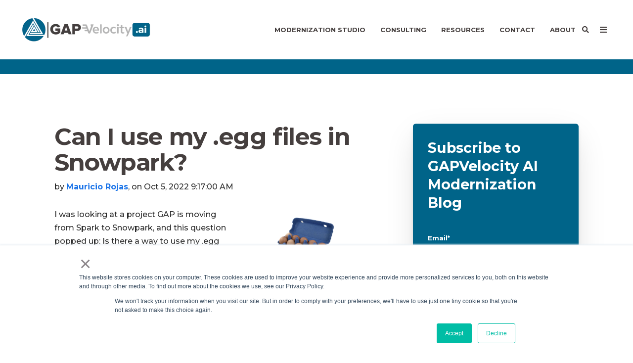

--- FILE ---
content_type: text/html; charset=UTF-8
request_url: https://www.gapvelocity.ai/blog/topic/egg
body_size: 19805
content:
<!doctype html><!--[if lt IE 7]> <html class="no-js lt-ie9 lt-ie8 lt-ie7" lang="en-us" > <![endif]--><!--[if IE 7]>    <html class="no-js lt-ie9 lt-ie8" lang="en-us" >        <![endif]--><!--[if IE 8]>    <html class="no-js lt-ie9" lang="en-us" >               <![endif]--><!--[if gt IE 8]><!--><html class="no-js" lang="en-us"><!--<![endif]--><head>
    <meta charset="utf-8">
    <meta http-equiv="X-UA-Compatible" content="IE=edge,chrome=1">
    <meta name="author" content="Growth Acceleration Partners">
    <meta name="description" content="egg | Techniques and source code for modernizing VB6, C#, PowerBuilder, VB.NET, Delphi, and ASP to .NET, .NET Core, Java, and/or Angular.">
    <meta name="generator" content="HubSpot">
    <title>Application &amp; Data Migration Blog Posts | GAPVelocity AI | egg</title>
    <link rel="shortcut icon" href="https://www.gapvelocity.ai/hubfs/gap-icon.svg">
    
<meta name="viewport" content="width=device-width, initial-scale=1">

    <script src="/hs/hsstatic/jquery-libs/static-1.4/jquery/jquery-1.11.2.js"></script>
<script>hsjQuery = window['jQuery'];</script>
    <meta property="og:description" content="egg | Techniques and source code for modernizing VB6, C#, PowerBuilder, VB.NET, Delphi, and ASP to .NET, .NET Core, Java, and/or Angular.">
    <meta property="og:title" content="Application &amp; Data Migration Blog Posts | GAPVelocity AI | egg">
    <meta name="twitter:description" content="egg | Techniques and source code for modernizing VB6, C#, PowerBuilder, VB.NET, Delphi, and ASP to .NET, .NET Core, Java, and/or Angular.">
    <meta name="twitter:title" content="Application &amp; Data Migration Blog Posts | GAPVelocity AI | egg">

    

    
    <style>
a.cta_button{-moz-box-sizing:content-box !important;-webkit-box-sizing:content-box !important;box-sizing:content-box !important;vertical-align:middle}.hs-breadcrumb-menu{list-style-type:none;margin:0px 0px 0px 0px;padding:0px 0px 0px 0px}.hs-breadcrumb-menu-item{float:left;padding:10px 0px 10px 10px}.hs-breadcrumb-menu-divider:before{content:'›';padding-left:10px}.hs-featured-image-link{border:0}.hs-featured-image{float:right;margin:0 0 20px 20px;max-width:50%}@media (max-width: 568px){.hs-featured-image{float:none;margin:0;width:100%;max-width:100%}}.hs-screen-reader-text{clip:rect(1px, 1px, 1px, 1px);height:1px;overflow:hidden;position:absolute !important;width:1px}
</style>

<link rel="stylesheet" href="https://www.gapvelocity.ai/hubfs/hub_generated/module_assets/1/132550082480/1742455458531/module_Button_-_Nav_Bar.min.css">

    <style>
      #hs-button_module_256142313 {
        
        background-color: rgba(24, 193, 229,1.0);
        color: #FFFFFF;
        
        ;
        
        
      }
      #hs-button_module_256142313:hover {
        background-color: rgba(254, 189, 18,1.0);
        color: rgba(255, 255, 255,1.0);
        
        

      }
    </style>
  

    <style>
      #hs-button_module_1715381828537746 {
        
        background-color: rgba(24, 193, 229,1.0);
        color: #FFFFFF;
        
        font-style: normal; font-weight: bold; text-decoration: none;
        
        
      }
      #hs-button_module_1715381828537746:hover {
        background-color: rgba(254, 189, 18,1.0);
        color: rgba(255, 255, 255,1.0);
        
        

      }
    </style>
  
<link rel="stylesheet" href="/hs/hsstatic/AsyncSupport/static-1.501/sass/comments_listing_asset.css">
<link rel="stylesheet" href="/hs/hsstatic/AsyncSupport/static-1.501/sass/rss_post_listing.css">
<!-- Editor Styles -->
<style id="hs_editor_style" type="text/css">
#hs_cos_wrapper_module_1762456793202304  { display: block !important; padding-bottom: 0px !important; padding-left: 0px !important }
</style>
    

    
<!--  Added by GoogleTagManager integration -->
<script>
var _hsp = window._hsp = window._hsp || [];
window.dataLayer = window.dataLayer || [];
function gtag(){dataLayer.push(arguments);}

var useGoogleConsentModeV2 = true;
var waitForUpdateMillis = 1000;



var hsLoadGtm = function loadGtm() {
    if(window._hsGtmLoadOnce) {
      return;
    }

    if (useGoogleConsentModeV2) {

      gtag('set','developer_id.dZTQ1Zm',true);

      gtag('consent', 'default', {
      'ad_storage': 'denied',
      'analytics_storage': 'denied',
      'ad_user_data': 'denied',
      'ad_personalization': 'denied',
      'wait_for_update': waitForUpdateMillis
      });

      _hsp.push(['useGoogleConsentModeV2'])
    }

    (function(w,d,s,l,i){w[l]=w[l]||[];w[l].push({'gtm.start':
    new Date().getTime(),event:'gtm.js'});var f=d.getElementsByTagName(s)[0],
    j=d.createElement(s),dl=l!='dataLayer'?'&l='+l:'';j.async=true;j.src=
    'https://www.googletagmanager.com/gtm.js?id='+i+dl;f.parentNode.insertBefore(j,f);
    })(window,document,'script','dataLayer','GTM-PDPGN3X');

    window._hsGtmLoadOnce = true;
};

_hsp.push(['addPrivacyConsentListener', function(consent){
  if(consent.allowed || (consent.categories && consent.categories.analytics)){
    hsLoadGtm();
  }
}]);

</script>

<!-- /Added by GoogleTagManager integration -->


<!-- Google Font: Hind -->
<link href="https://fonts.googleapis.com/css?family=Hind:400,300,500,600,700" rel="stylesheet" type="text/css">

<!-- Adobe Font: Proxima Nova -->
<link rel="stylesheet" href="https://use.typekit.net/edg5vnb.css">

<meta name="google-site-verification" content="b_ANtTJuIFcLZatK5au7RrwZPp6lwmlQz8v-EPF9cgM">
<meta property="og:site_name" content="GAPVelocity AI">

<meta property="og:type" content="blog">
<meta name="twitter:card" content="summary">
<meta name="twitter:domain" content="www.gapvelocity.ai">
<link rel="alternate" type="application/rss+xml" href="https://www.gapvelocity.ai/blog/rss.xml">
<script src="//platform.linkedin.com/in.js" type="text/javascript">
    lang: en_US
</script>

<meta http-equiv="content-language" content="en-us">
<link rel="stylesheet" href="//7052064.fs1.hubspotusercontent-na1.net/hubfs/7052064/hub_generated/template_assets/DEFAULT_ASSET/1763151991716/template_layout.min.css">


<link rel="stylesheet" href="https://www.gapvelocity.ai/hubfs/hub_generated/template_assets/1/47176709998/1742399792772/template_Ado21_blog.css">
<link rel="stylesheet" href="https://www.gapvelocity.ai/hubfs/hub_generated/template_assets/1/196695765429/1759253828252/template_Nav_Custom_Stylesheet.min.css">

<meta name="twitter:site" content="@MobilizeNet">

</head>
<body class="blog-1 featured-image-right   hs-blog-id-340851722 hs-blog-listing hs-content-path-blog-topic-egg hs-blog-name-application-modernization" style="">
<!--  Added by GoogleTagManager integration -->
<noscript><iframe src="https://www.googletagmanager.com/ns.html?id=GTM-PDPGN3X" height="0" width="0" style="display:none;visibility:hidden"></iframe></noscript>

<!-- /Added by GoogleTagManager integration -->

    <div class="header-container-wrapper">
    <div class="header-container container-fluid">

<div class="row-fluid-wrapper row-depth-1 row-number-1 ">
<div class="row-fluid ">
<div class="span12 widget-span widget-type-global_group " style="" data-widget-type="global_group" data-x="0" data-w="12">
<div class="" data-global-widget-path="generated_global_groups/196696295036.html"><div class="row-fluid-wrapper row-depth-1 row-number-1 ">
<div class="row-fluid ">
<div class="span12 widget-span widget-type-cell header-wrapper mega-menu-parent" style="" data-widget-type="cell" data-x="0" data-w="12">

<div class="row-fluid-wrapper row-depth-1 row-number-2 ">
<div class="row-fluid ">
<div class="span12 widget-span widget-type-cell centered ptb20 vmiddle never-stack" style="" data-widget-type="cell" data-x="0" data-w="12">

<div class="row-fluid-wrapper row-depth-1 row-number-3 ">
<div class="row-fluid ">
<div class="span3 widget-span widget-type-cell ns-sm-span5" style="" data-widget-type="cell" data-x="0" data-w="3">

<div class="row-fluid-wrapper row-depth-1 row-number-4 ">
<div class="row-fluid ">
<div class="span12 widget-span widget-type-logo " style="" data-widget-type="logo" data-x="0" data-w="12">
<div class="cell-wrapper layout-widget-wrapper">
<span id="hs_cos_wrapper_module_768724828" class="hs_cos_wrapper hs_cos_wrapper_widget hs_cos_wrapper_type_logo" style="" data-hs-cos-general-type="widget" data-hs-cos-type="logo"><a href="https://www.mobilize.net/" id="hs-link-module_768724828" style="border-width:0px;border:0px;"><img src="https://www.gapvelocity.ai/hs-fs/hubfs/Color.png?width=267&amp;height=80&amp;name=Color.png" class="hs-image-widget " height="80" style="height: auto;width:267px;border-width:0px;border:0px;" width="267" alt="Color" title="Color" srcset="https://www.gapvelocity.ai/hs-fs/hubfs/Color.png?width=134&amp;height=40&amp;name=Color.png 134w, https://www.gapvelocity.ai/hs-fs/hubfs/Color.png?width=267&amp;height=80&amp;name=Color.png 267w, https://www.gapvelocity.ai/hs-fs/hubfs/Color.png?width=401&amp;height=120&amp;name=Color.png 401w, https://www.gapvelocity.ai/hs-fs/hubfs/Color.png?width=534&amp;height=160&amp;name=Color.png 534w, https://www.gapvelocity.ai/hs-fs/hubfs/Color.png?width=668&amp;height=200&amp;name=Color.png 668w, https://www.gapvelocity.ai/hs-fs/hubfs/Color.png?width=801&amp;height=240&amp;name=Color.png 801w" sizes="(max-width: 267px) 100vw, 267px"></a></span></div><!--end layout-widget-wrapper -->
</div><!--end widget-span -->
</div><!--end row-->
</div><!--end row-wrapper -->

</div><!--end widget-span -->
<div class="span9 widget-span widget-type-cell ns-sm-span7" style="" data-widget-type="cell" data-x="3" data-w="9">

<div class="row-fluid-wrapper row-depth-1 row-number-5 ">
<div class="row-fluid ">
<div class="span12 widget-span widget-type-cell all-inline tr" style="" data-widget-type="cell" data-x="0" data-w="12">

</div><!--end widget-span -->
</div><!--end row-->
</div><!--end row-wrapper -->

<div class="row-fluid-wrapper row-depth-1 row-number-6 ">
<div class="row-fluid ">
<div class="span12 widget-span widget-type-cell all-inline tr" style="" data-widget-type="cell" data-x="0" data-w="12">

<div class="row-fluid-wrapper row-depth-2 row-number-1 ">
<div class="row-fluid ">
<div class="span12 widget-span widget-type-menu menu-bar first-not-active flyouts-fade flyouts-slide md-hidden linked-to-mega-menu-in-header-wrapper" style="" data-widget-type="menu" data-x="0" data-w="12">
<div class="cell-wrapper layout-widget-wrapper">
<span id="hs_cos_wrapper_module_194263691" class="hs_cos_wrapper hs_cos_wrapper_widget hs_cos_wrapper_type_menu" style="" data-hs-cos-general-type="widget" data-hs-cos-type="menu"><div id="hs_menu_wrapper_module_194263691" class="hs-menu-wrapper active-branch flyouts hs-menu-flow-horizontal" role="navigation" data-sitemap-name="default" data-menu-id="119384214608" aria-label="Navigation Menu">
 <ul role="menu">
  <li class="hs-menu-item hs-menu-depth-1" role="none"><a href="javascript:;" role="menuitem">Modernization Studio</a></li>
  <li class="hs-menu-item hs-menu-depth-1" role="none"><a href="javascript:;" role="menuitem">Consulting</a></li>
  <li class="hs-menu-item hs-menu-depth-1 hs-item-has-children" role="none"><a href="javascript:;" aria-haspopup="true" aria-expanded="false" role="menuitem">Resources</a>
   <ul role="menu" class="hs-menu-children-wrapper">
    <li class="hs-menu-item hs-menu-depth-2" role="none"><a href="https://www.gapvelocity.ai/blog" role="menuitem" target="_blank" rel="noopener">Blog</a></li>
    <li class="hs-menu-item hs-menu-depth-2" role="none"><a href="https://www.gapvelocity.ai/resources/case-studies/" role="menuitem">Case Studies</a></li>
    <li class="hs-menu-item hs-menu-depth-2" role="none"><a href="https://www.gapvelocity.ai/resources/faqs/" role="menuitem">FAQ's</a></li>
    <li class="hs-menu-item hs-menu-depth-2" role="none"><a href="https://www.gapvelocity.ai/resources/videos/" role="menuitem">Videos</a></li>
    <li class="hs-menu-item hs-menu-depth-2" role="none"><a href="https://www.gapvelocity.ai/resources/downloads/" role="menuitem">Free Trials &amp; Downloads</a></li>
    <li class="hs-menu-item hs-menu-depth-2" role="none"><a href="https://www.gapvelocity.ai/resources/whitepapers" role="menuitem">Whitepapers</a></li>
    <li class="hs-menu-item hs-menu-depth-2" role="none"><a href="https://www.gapvelocity.ai/resources/support/" role="menuitem">Support</a></li>
   </ul></li>
  <li class="hs-menu-item hs-menu-depth-1" role="none"><a href="https://www.gapvelocity.ai/talk-to-an-engineer" role="menuitem">Contact</a></li>
  <li class="hs-menu-item hs-menu-depth-1" role="none"><a href="https://www.growthaccelerationpartners.com/who-we-are" role="menuitem" target="_blank" rel="noopener">About</a></li>
 </ul>
</div></span></div><!--end layout-widget-wrapper -->
</div><!--end widget-span -->
</div><!--end row-->
</div><!--end row-wrapper -->

<div class="row-fluid-wrapper row-depth-2 row-number-2 ">
<div class="row-fluid ">
<div class="span12 widget-span widget-type-custom_widget " style="" data-widget-type="custom_widget" data-x="0" data-w="12">
<div id="hs_cos_wrapper_module_638606162" class="hs_cos_wrapper hs_cos_wrapper_widget hs_cos_wrapper_type_module" style="" data-hs-cos-general-type="widget" data-hs-cos-type="module"><span class="control-button search fss-open-btn"><i class="fa fa-search" aria-hidden="true"></i></span></div>

</div><!--end widget-span -->
</div><!--end row-->
</div><!--end row-wrapper -->

<div class="row-fluid-wrapper row-depth-2 row-number-3 ">
<div class="row-fluid ">
<div class="span12 widget-span widget-type-custom_widget " style="" data-widget-type="custom_widget" data-x="0" data-w="12">
<div id="hs_cos_wrapper_module_502424102" class="hs_cos_wrapper hs_cos_wrapper_widget hs_cos_wrapper_type_module" style="" data-hs-cos-general-type="widget" data-hs-cos-type="module"><span class="control-button menu" data-slide-menu="primary-slide-menu">
<span class="open">
<i class="fa fa-bars" aria-hidden="true"></i>
</span>
<span class="close">
<i class="fa fa-bars" aria-hidden="true"></i>
</span>
<span></span></span></div>

</div><!--end widget-span -->
</div><!--end row-->
</div><!--end row-wrapper -->

<div class="row-fluid-wrapper row-depth-2 row-number-4 ">
<div class="row-fluid ">
<div class="span12 widget-span widget-type-logo " style="display: none;" data-widget-type="logo" data-x="0" data-w="12">
<div class="cell-wrapper layout-widget-wrapper">
<span id="hs_cos_wrapper_module_600979668" class="hs_cos_wrapper hs_cos_wrapper_widget hs_cos_wrapper_type_logo" style="" data-hs-cos-general-type="widget" data-hs-cos-type="logo"><a href="https://www.growthaccelerationpartners.com/" target="_blank" id="hs-link-module_600979668" rel="noopener" style="border-width:0px;border:0px;"><img src="https://www.gapvelocity.ai/hubfs/Media%20Center/Logos/GAP-LOGO.svg" class="hs-image-widget " height="120" style="height: auto;width:120px;border-width:0px;border:0px;" width="120" alt="Growth Acceleration Partners" title="Growth Acceleration Partners"></a></span></div><!--end layout-widget-wrapper -->
</div><!--end widget-span -->
</div><!--end row-->
</div><!--end row-wrapper -->

</div><!--end widget-span -->
</div><!--end row-->
</div><!--end row-wrapper -->

<div class="row-fluid-wrapper row-depth-1 row-number-1 ">
<div class="row-fluid ">
<div class="span12 widget-span widget-type-cell all-inline tr" style="" data-widget-type="cell" data-x="0" data-w="12">

</div><!--end widget-span -->
</div><!--end row-->
</div><!--end row-wrapper -->

</div><!--end widget-span -->
</div><!--end row-->
</div><!--end row-wrapper -->

</div><!--end widget-span -->
</div><!--end row-->
</div><!--end row-wrapper -->

<div class="row-fluid-wrapper row-depth-1 row-number-2 ">
<div class="row-fluid ">
<div class="mega-menu-options" data-menu=".linked-to-mega-menu-in-header-wrapper" data-parent-active-class="">
<div class="span12 widget-span widget-type-cell mega-menu" style="" data-widget-type="cell" data-x="0" data-w="12">

<div class="row-fluid-wrapper row-depth-1 row-number-3 ">
<div class="row-fluid ">
<div class="span12 widget-span widget-type-cell mega-menu-branch activated-by-1 container-center" style="" data-widget-type="cell" data-x="0" data-w="12">

<div class="row-fluid-wrapper row-depth-1 row-number-4 ">
<div class="row-fluid ">
<div class="span12 widget-span widget-type-cell content-section bg-white p0 large-shadow menu-container" style="" data-widget-type="cell" data-x="0" data-w="12">

<div class="row-fluid-wrapper row-depth-2 row-number-1 ">
<div class="row-fluid ">
<div class="span12 widget-span widget-type-cell centered" style="" data-widget-type="cell" data-x="0" data-w="12">

<div class="row-fluid-wrapper row-depth-2 row-number-2 ">
<div class="row-fluid ">
<div class="span12 widget-span widget-type-cell equal-height" style="" data-widget-type="cell" data-x="0" data-w="12">

<div class="row-fluid-wrapper row-depth-2 row-number-3 ">
    <div class="row-fluid ">
<div class="span4 widget-span widget-type-cell " style="border-right: 0.8px solid #E2F0F4;  vertical-align: top;  margin-left: auto; padding: 3% 0;" data-widget-type="cell" data-x="0" data-w="4">

<div class="row-fluid-wrapper row-depth-3 row-number-1 ">
        <div class="row-fluid ">
<div class="span12 widget-span widget-type-rich_text " style="align-self: flex-start; padding-right: 50px;" data-widget-type="rich_text" data-x="0" data-w="12">
<div class="cell-wrapper layout-widget-wrapper">
<span id="hs_cos_wrapper_module_1758932361835221" class="hs_cos_wrapper hs_cos_wrapper_widget hs_cos_wrapper_type_rich_text" style="" data-hs-cos-general-type="widget" data-hs-cos-type="rich_text"><div class="menu-buttons"><a class="menu-btn" data-content="one">
<div class="menu-btn-container"><svg style="margin-right: 8px;" xmlns="http://www.w3.org/2000/svg" width="22" height="22" viewbox="0 0 24 24" fill="none" stroke="currentColor" stroke-width="2" stroke-linecap="round" stroke-linejoin="round" class="lucide lucide-computer text-accentBlue mr-2" color="rgb(24, 193, 229)" data-lov-id="src/components/NavigationDropdown.tsx:14:10" data-lov-name="Computer" data-component-path="src/components/NavigationDropdown.tsx" data-component-line="14" data-component-file="NavigationDropdown.tsx" data-component-name="Computer" data-component-content="%7B%22className%22%3A%22text-accentBlue%20mr-2%22%7D"> <rect width="14" height="8" x="5" y="2" rx="2"></rect> <rect width="20" height="8" x="2" y="14" rx="2"></rect> <path d="M6 18h2"></path> <path d="M12 18h6"></path> </svg>
<h3>Migrate From</h3>
<svg xmlns="http://www.w3.org/2000/svg" width="18" height="18" viewbox="0 0 24 24" fill="none" stroke="currentColor" color="#18c1e5" stroke-width="2" stroke-linecap="round" stroke-linejoin="round" class="lucide lucide-chevron-right ml-2 text-accentBlue group-hover:translate-x-1 transition-transform flex-shrink-0" data-lov-id="src/components/ProductFamilyList.tsx:82:14" data-lov-name="ChevronRight" data-component-path="src/components/ProductFamilyList.tsx" data-component-line="82" data-component-file="ProductFamilyList.tsx" data-component-name="ChevronRight" data-component-content="%7B%22className%22%3A%22ml-2%20text-accentBlue%20group-hover%3Atranslate-x-1%20transition-transform%20flex-shrink-0%22%7D"> <path d="m9 18 6-6-6-6"></path> </svg></div>
</a> <a class="menu-btn" data-content="two">
<div class="menu-btn-container"><svg style="margin-right: 8px;" xmlns="http://www.w3.org/2000/svg" width="22" height="22" viewbox="0 0 24 24" fill="none" stroke="currentColor" stroke-width="2" stroke-linecap="round" stroke-linejoin="round" class="lucide lucide-layout-dashboard text-accentBlue mr-2" data-lov-id="src/components/NavigationDropdown.tsx:21:10" data-lov-name="LayoutDashboard" color="rgb(24, 193, 229)" data-component-path="src/components/NavigationDropdown.tsx" data-component-line="21" data-component-file="NavigationDropdown.tsx" data-component-name="LayoutDashboard" data-component-content="%7B%22className%22%3A%22text-accentBlue%20mr-2%22%7D"> <rect width="7" height="9" x="3" y="3" rx="1"></rect> <rect width="7" height="5" x="14" y="3" rx="1"></rect> <rect width="7" height="9" x="14" y="12" rx="1"></rect> <rect width="7" height="5" x="3" y="16" rx="1"></rect> </svg>
<h3>Migrate To</h3>
<svg xmlns="http://www.w3.org/2000/svg" width="18" height="18" viewbox="0 0 24 24" fill="none" stroke="currentColor" color="#18c1e5" stroke-width="2" stroke-linecap="round" stroke-linejoin="round" class="lucide lucide-chevron-right ml-2 text-accentBlue group-hover:translate-x-1 transition-transform flex-shrink-0" data-lov-id="src/components/ProductFamilyList.tsx:82:14" data-lov-name="ChevronRight" data-component-path="src/components/ProductFamilyList.tsx" data-component-line="82" data-component-file="ProductFamilyList.tsx" data-component-name="ChevronRight" data-component-content="%7B%22className%22%3A%22ml-2%20text-accentBlue%20group-hover%3Atranslate-x-1%20transition-transform%20flex-shrink-0%22%7D"> <path d="m9 18 6-6-6-6"></path> </svg></div>
</a> <a class="menu-btn" data-content="three">
<div class="menu-btn-container"><svg style="margin-right: 8px;" xmlns="http://www.w3.org/2000/svg" width="22" height="22" viewbox="0 0 24 24" fill="none" stroke="currentColor" stroke-width="2" stroke-linecap="round" stroke-linejoin="round" color="rgb(24, 193, 229)" class="lucide lucide-cloud text-accentBlue mr-2"> <path d="M17.5 19H9a7 7 0 1 1 6.71-9h1.79a4.5 4.5 0 1 1 0 9Z"></path> </svg>
<h3>Our Methodology</h3>
<svg xmlns="http://www.w3.org/2000/svg" width="18" height="18" viewbox="0 0 24 24" fill="none" stroke="currentColor" color="#18c1e5" stroke-width="2" stroke-linecap="round" stroke-linejoin="round" class="lucide lucide-chevron-right ml-2 text-accentBlue group-hover:translate-x-1 transition-transform flex-shrink-0" data-lov-id="src/components/ProductFamilyList.tsx:82:14" data-lov-name="ChevronRight" data-component-path="src/components/ProductFamilyList.tsx" data-component-line="82" data-component-file="ProductFamilyList.tsx" data-component-name="ChevronRight" data-component-content="%7B%22className%22%3A%22ml-2%20text-accentBlue%20group-hover%3Atranslate-x-1%20transition-transform%20flex-shrink-0%22%7D"> <path d="m9 18 6-6-6-6"></path> </svg></div>
</a></div>
<a href="https://www.gapvelocity.ai/products/vbuc/free-trial" class="product-box vb6">
<div class="product-box-header"><img src="https://www.gapvelocity.ai/hubfs/AI%20Migrator%20Icon-Transparent%20Background.png" alt="AI Logo"> <strong><span class="highlight-text">VB6</span> AI Migrator</strong></div>
<button href="https://www.gapvelocity.ai/products/vbuc/free-trial" class="product-button"> Start Free Trial<svg xmlns="http://www.w3.org/2000/svg" width="14" height="14" viewbox="0 0 24 24" fill="none" stroke="currentColor" stroke-width="2" stroke-linecap="round" stroke-linejoin="round" class="lucide lucide-arrow-right" data-lov-id="src/components/VBMigratorCard.tsx:21:8" data-lov-name="ArrowRight" data-component-path="src/components/VBMigratorCard.tsx" data-component-line="21" data-component-file="VBMigratorCard.tsx" data-component-name="ArrowRight" color="#006489" data-component-content="%7B%7D"> <path d="M5 12h14"></path> <path d="m12 5 7 7-7 7"></path> </svg> </button> </a>
<div class="product-box byteinsight">
<div class="product-box-header"><img src="https://www.gapvelocity.ai/hubfs/ByteInsight%20Icon-Transparent%20Background.svg" alt="ByteInsight Logo">
<p>BYTEINSIGHT</p>
</div>
<strong>Start with a free assessment</strong> <a href="https://www.gapvelocity.ai/byteinsight" class="product-button"> Get Started </a></div>
<div class="product-box vb6"><strong><span class="highlight-text">AI</span> Calculator</strong> <a href="https://www.gapvelocity.ai/ai-litmus-calculator" class="product-button"> Download Now </a></div></span>
 </div><!--end layout-widget-wrapper -->
           </div><!--end widget-span -->
            </div><!--end row-->
  </div><!--end row-wrapper -->

       </div><!--end widget-span -->
<div class="span8 widget-span widget-type-rich_text vertical-fit" style="margin:0" data-widget-type="rich_text" data-x="4" data-w="8">
<div class="cell-wrapper layout-widget-wrapper">
<span id="hs_cos_wrapper_module_1758932361835223" class="hs_cos_wrapper hs_cos_wrapper_widget hs_cos_wrapper_type_rich_text" style="" data-hs-cos-general-type="widget" data-hs-cos-type="rich_text"><div class="menu-content" id="content-default">
<div style="display: flex; align-items: center; gap: 12px;"><svg xmlns="http://www.w3.org/2000/svg" width="24" height="24" viewbox="0 0 24 24" fill="none" stroke="currentColor" stroke-width="2" stroke-linecap="round" stroke-linejoin="round" class="lucide lucide-sparkle text-accentBlue" data-lov-id="src/components/ProductFamilyDetail.tsx:28:12" data-lov-name="Sparkle" data-component-path="src/components/ProductFamilyDetail.tsx" data-component-line="28" data-component-file="ProductFamilyDetail.tsx" data-component-name="Sparkle" color="#28C1E5" data-component-content="%7B%22className%22%3A%22text-accentBlue%22%7D"> <path d="M9.937 15.5A2 2 0 0 0 8.5 14.063l-6.135-1.582a.5.5 0 0 1 0-.962L8.5 9.936A2 2 0 0 0 9.937 8.5l1.582-6.135a.5.5 0 0 1 .963 0L14.063 8.5A2 2 0 0 0 15.5 9.937l6.135 1.581a.5.5 0 0 1 0 .964L15.5 14.063a2 2 0 0 0-1.437 1.437l-1.582 6.135a.5.5 0 0 1-.963 0z"></path> </svg>
<h3 style="color: #006489; font-size: 18px; font-weight: bold; margin: 0%;">Modernization, automated.</h3>
</div>
<p>GAPVelocity AI Studio helps you move from outdated tech stacks to the latest desktop, web, and cloud platforms—smarter, faster, and with less risk.</p>
<p>Choose a platform to see migration options:</p>
</div>
<div class="menu-content" id="content-one" style="display: none;">
<div class="two-column-layout">
<div class="column-one">
<h3 style="color: #006489; font-size: 16px; font-weight: bold; margin: 0%; margin-bottom: 14px;">Source Technologies:</h3>
<div class="icon-buttons primary-buttons"><a href="https://www.gapvelocity.ai/products/vbuc"> <svg xmlns="http://www.w3.org/2000/svg" width="16" height="16" viewbox="0 0 24 24" fill="none" stroke="currentColor" stroke-width="2" stroke-linecap="round" stroke-linejoin="round" class="lucide lucide-computer text-accentBlue transition-all hover:text-gold" data-lov-id="src/components/MigrationPanels.tsx:203:20" data-lov-name="Computer" data-component-path="src/components/MigrationPanels.tsx" data-component-line="203" data-component-file="MigrationPanels.tsx" data-component-name="Computer" data-component-content="%7B%22className%22%3A%22text-accentBlue%20transition-all%20hover%3Atext-gold%22%7D"> <rect width="14" height="8" x="5" y="2" rx="2"></rect> <rect width="20" height="8" x="2" y="14" rx="2"></rect> <path d="M6 18h2"></path> <path d="M12 18h6"></path> </svg>
<div><strong style="font-size: 12px;">VB6 and VB.NET</strong>
<p>Modernize VB to C#/.NET</p>
</div>
</a> <a href="https://www.gapvelocity.ai/products/webmap-angular/powerbuilder"> <svg xmlns="http://www.w3.org/2000/svg" width="16" height="16" viewbox="0 0 24 24" fill="none" stroke="currentColor" stroke-width="2" stroke-linecap="round" stroke-linejoin="round" class="lucide lucide-computer text-accentBlue transition-all hover:text-gold" data-lov-id="src/components/MigrationPanels.tsx:203:20" data-lov-name="Computer" data-component-path="src/components/MigrationPanels.tsx" data-component-line="203" data-component-file="MigrationPanels.tsx" data-component-name="Computer" data-component-content="%7B%22className%22%3A%22text-accentBlue%20transition-all%20hover%3Atext-gold%22%7D"> <rect width="14" height="8" x="5" y="2" rx="2"></rect> <rect width="20" height="8" x="2" y="14" rx="2"></rect> <path d="M6 18h2"></path> <path d="M12 18h6"></path> </svg>
<div><strong style="font-size: 12px;">PowerBuilder</strong>
<p>Modernize PowerBuilder to Angular</p>
</div>
</a> <a href="https://www.gapvelocity.ai/products/clarion"> <svg xmlns="http://www.w3.org/2000/svg" width="16" height="16" viewbox="0 0 24 24" fill="none" stroke="currentColor" stroke-width="2" stroke-linecap="round" stroke-linejoin="round" class="lucide lucide-computer text-accentBlue transition-all hover:text-gold" data-lov-id="src/components/MigrationPanels.tsx:203:20" data-lov-name="Computer" data-component-path="src/components/MigrationPanels.tsx" data-component-line="203" data-component-file="MigrationPanels.tsx" data-component-name="Computer" data-component-content="%7B%22className%22%3A%22text-accentBlue%20transition-all%20hover%3Atext-gold%22%7D"> <rect width="14" height="8" x="5" y="2" rx="2"></rect> <rect width="20" height="8" x="2" y="14" rx="2"></rect> <path d="M6 18h2"></path> <path d="M12 18h6"></path> </svg>
<div><strong style="font-size: 12px;">Clarion</strong>
<p>Modernize Clarion to C#/.NET</p>
</div>
</a> <a href="https://www.gapvelocity.ai/products/webmap-blazor/c-sharp"> <svg xmlns="http://www.w3.org/2000/svg" width="16" height="16" viewbox="0 0 24 24" fill="none" stroke="currentColor" stroke-width="2" stroke-linecap="round" stroke-linejoin="round" class="lucide lucide-computer text-accentBlue transition-all hover:text-gold" data-lov-id="src/components/MigrationPanels.tsx:203:20" data-lov-name="Computer" data-component-path="src/components/MigrationPanels.tsx" data-component-line="203" data-component-file="MigrationPanels.tsx" data-component-name="Computer" data-component-content="%7B%22className%22%3A%22text-accentBlue%20transition-all%20hover%3Atext-gold%22%7D"> <rect width="14" height="8" x="5" y="2" rx="2"></rect> <rect width="20" height="8" x="2" y="14" rx="2"></rect> <path d="M6 18h2"></path> <path d="M12 18h6"></path> </svg>
<div><strong style="font-size: 12px;">C#</strong>
<p>Modernize C# to Web with Blazor</p>
</div>
</a></div>
</div>
<div class="column-two">
<div style="display: flex; align-items: center; gap: 12px; margin-bottom: 12px;"><svg xmlns="http://www.w3.org/2000/svg" width="16" height="16" viewbox="0 0 24 24" fill="none" stroke="currentColor" stroke-width="2" stroke-linecap="round" stroke-linejoin="round" class="lucide lucide-layout-dashboard text-accentBlue" data-lov-id="src/components/MigrationPanels.tsx:224:14" data-lov-name="LayoutDashboard" data-component-path="src/components/MigrationPanels.tsx" data-component-line="224" data-component-file="MigrationPanels.tsx" color="rgb(24, 193, 229)" data-component-name="LayoutDashboard" data-component-content="%7B%22className%22%3A%22text-accentBlue%22%7D"> <rect width="7" height="9" x="3" y="3" rx="1"></rect> <rect width="7" height="5" x="14" y="3" rx="1"></rect> <rect width="7" height="9" x="14" y="12" rx="1"></rect> <rect width="7" height="5" x="3" y="16" rx="1"></rect> </svg>
<h3 style="color: #006489; font-size: 14px; font-weight: bold; margin: 0%;">Other Technologies</h3>
</div>
<div class="icon-buttons secondary-buttons"><a href="https://www.gapvelocity.ai/products/silverlight"> <svg xmlns="http://www.w3.org/2000/svg" width="16" height="16" viewbox="0 0 24 24" fill="none" stroke="currentColor" stroke-width="2" stroke-linecap="round" stroke-linejoin="round" class="lucide lucide-computer text-accentBlue transition-all hover:text-gold" data-lov-id="src/components/MigrationPanels.tsx:203:20" data-lov-name="Computer" data-component-path="src/components/MigrationPanels.tsx" data-component-line="203" data-component-file="MigrationPanels.tsx" data-component-name="Computer" data-component-content="%7B%22className%22%3A%22text-accentBlue%20transition-all%20hover%3Atext-gold%22%7D"> <rect width="14" height="8" x="5" y="2" rx="2"></rect> <rect width="20" height="8" x="2" y="14" rx="2"></rect> <path d="M6 18h2"></path> <path d="M12 18h6"></path> </svg> <strong style="font-size: 12px;">Silverlight</strong> </a> <a href="https://www.gapvelocity.ai/products/web-forms"> <svg xmlns="http://www.w3.org/2000/svg" width="16" height="16" viewbox="0 0 24 24" fill="none" stroke="currentColor" stroke-width="2" stroke-linecap="round" stroke-linejoin="round" class="lucide lucide-computer text-accentBlue transition-all hover:text-gold" data-lov-id="src/components/MigrationPanels.tsx:203:20" data-lov-name="Computer" data-component-path="src/components/MigrationPanels.tsx" data-component-line="203" data-component-file="MigrationPanels.tsx" data-component-name="Computer" data-component-content="%7B%22className%22%3A%22text-accentBlue%20transition-all%20hover%3Atext-gold%22%7D"> <rect width="14" height="8" x="5" y="2" rx="2"></rect> <rect width="20" height="8" x="2" y="14" rx="2"></rect> <path d="M6 18h2"></path> <path d="M12 18h6"></path> </svg> <strong style="font-size: 12px;">WebForms</strong> </a> <a href="https://www.gapvelocity.ai/products/asp"> <svg xmlns="http://www.w3.org/2000/svg" width="16" height="16" viewbox="0 0 24 24" fill="none" stroke="currentColor" stroke-width="2" stroke-linecap="round" stroke-linejoin="round" class="lucide lucide-computer text-accentBlue transition-all hover:text-gold" data-lov-id="src/components/MigrationPanels.tsx:203:20" data-lov-name="Computer" data-component-path="src/components/MigrationPanels.tsx" data-component-line="203" data-component-file="MigrationPanels.tsx" data-component-name="Computer" data-component-content="%7B%22className%22%3A%22text-accentBlue%20transition-all%20hover%3Atext-gold%22%7D"> <rect width="14" height="8" x="5" y="2" rx="2"></rect> <rect width="20" height="8" x="2" y="14" rx="2"></rect> <path d="M6 18h2"></path> <path d="M12 18h6"></path> </svg> <strong style="font-size: 12px;">ASP</strong> </a> <a href="https://www.gapvelocity.ai/products/informix-4gl"> <svg xmlns="http://www.w3.org/2000/svg" width="16" height="16" viewbox="0 0 24 24" fill="none" stroke="currentColor" stroke-width="2" stroke-linecap="round" stroke-linejoin="round" class="lucide lucide-computer text-accentBlue transition-all hover:text-gold" data-lov-id="src/components/MigrationPanels.tsx:203:20" data-lov-name="Computer" data-component-path="src/components/MigrationPanels.tsx" data-component-line="203" data-component-file="MigrationPanels.tsx" data-component-name="Computer" data-component-content="%7B%22className%22%3A%22text-accentBlue%20transition-all%20hover%3Atext-gold%22%7D"> <rect width="14" height="8" x="5" y="2" rx="2"></rect> <rect width="20" height="8" x="2" y="14" rx="2"></rect> <path d="M6 18h2"></path> <path d="M12 18h6"></path> </svg> <strong style="font-size: 12px;">Informix</strong> </a> <a href="https://www.gapvelocity.ai/products/unisys-linc"> <svg xmlns="http://www.w3.org/2000/svg" width="16" height="16" viewbox="0 0 24 24" fill="none" stroke="currentColor" stroke-width="2" stroke-linecap="round" stroke-linejoin="round" class="lucide lucide-computer text-accentBlue transition-all hover:text-gold" data-lov-id="src/components/MigrationPanels.tsx:203:20" data-lov-name="Computer" data-component-path="src/components/MigrationPanels.tsx" data-component-line="203" data-component-file="MigrationPanels.tsx" data-component-name="Computer" data-component-content="%7B%22className%22%3A%22text-accentBlue%20transition-all%20hover%3Atext-gold%22%7D"> <rect width="14" height="8" x="5" y="2" rx="2"></rect> <rect width="20" height="8" x="2" y="14" rx="2"></rect> <path d="M6 18h2"></path> <path d="M12 18h6"></path> </svg> <strong style="font-size: 12px;">Linc</strong> </a> <a href="https://www.gapvelocity.ai/products/webmap-java-powerbuilder"> <svg xmlns="http://www.w3.org/2000/svg" width="16" height="16" viewbox="0 0 24 24" fill="none" stroke="currentColor" stroke-width="2" stroke-linecap="round" stroke-linejoin="round" class="lucide lucide-computer text-accentBlue transition-all hover:text-gold" data-lov-id="src/components/MigrationPanels.tsx:203:20" data-lov-name="Computer" data-component-path="src/components/MigrationPanels.tsx" data-component-line="203" data-component-file="MigrationPanels.tsx" data-component-name="Computer" data-component-content="%7B%22className%22%3A%22text-accentBlue%20transition-all%20hover%3Atext-gold%22%7D"> <rect width="14" height="8" x="5" y="2" rx="2"></rect> <rect width="20" height="8" x="2" y="14" rx="2"></rect> <path d="M6 18h2"></path> <path d="M12 18h6"></path> </svg> <strong style="font-size: 12px;">Java</strong> </a> <a href="https://www.gapvelocity.ai/products/ms-access"> <svg xmlns="http://www.w3.org/2000/svg" width="16" height="16" viewbox="0 0 24 24" fill="none" stroke="currentColor" stroke-width="2" stroke-linecap="round" stroke-linejoin="round" class="lucide lucide-computer text-accentBlue transition-all hover:text-gold" data-lov-id="src/components/MigrationPanels.tsx:203:20" data-lov-name="Computer" data-component-path="src/components/MigrationPanels.tsx" data-component-line="203" data-component-file="MigrationPanels.tsx" data-component-name="Computer" data-component-content="%7B%22className%22%3A%22text-accentBlue%20transition-all%20hover%3Atext-gold%22%7D"> <rect width="14" height="8" x="5" y="2" rx="2"></rect> <rect width="20" height="8" x="2" y="14" rx="2"></rect> <path d="M6 18h2"></path> <path d="M12 18h6"></path> </svg> <strong style="font-size: 12px;">MS Access</strong> </a> <a href="https://www.gapvelocity.ai/products/webmap-angular/vb-net"> <svg xmlns="http://www.w3.org/2000/svg" width="16" height="16" viewbox="0 0 24 24" fill="none" stroke="currentColor" stroke-width="2" stroke-linecap="round" stroke-linejoin="round" class="lucide lucide-computer text-accentBlue transition-all hover:text-gold" data-lov-id="src/components/MigrationPanels.tsx:203:20" data-lov-name="Computer" data-component-path="src/components/MigrationPanels.tsx" data-component-line="203" data-component-file="MigrationPanels.tsx" data-component-name="Computer" data-component-content="%7B%22className%22%3A%22text-accentBlue%20transition-all%20hover%3Atext-gold%22%7D"> <rect width="14" height="8" x="5" y="2" rx="2"></rect> <rect width="20" height="8" x="2" y="14" rx="2"></rect> <path d="M6 18h2"></path> <path d="M12 18h6"></path> </svg> <strong style="font-size: 12px;">VB Script</strong> </a> <a href="https://www.gapvelocity.ai/products/xamarin"> <svg xmlns="http://www.w3.org/2000/svg" width="16" height="16" viewbox="0 0 24 24" fill="none" stroke="currentColor" stroke-width="2" stroke-linecap="round" stroke-linejoin="round" class="lucide lucide-computer text-accentBlue transition-all hover:text-gold" data-lov-id="src/components/MigrationPanels.tsx:203:20" data-lov-name="Computer" data-component-path="src/components/MigrationPanels.tsx" data-component-line="203" data-component-file="MigrationPanels.tsx" data-component-name="Computer" data-component-content="%7B%22className%22%3A%22text-accentBlue%20transition-all%20hover%3Atext-gold%22%7D"> <rect width="14" height="8" x="5" y="2" rx="2"></rect> <rect width="20" height="8" x="2" y="14" rx="2"></rect> <path d="M6 18h2"></path> <path d="M12 18h6"></path> </svg> <strong style="font-size: 12px;">Xamarin</strong> </a></div>
</div>
</div>
</div>
<div class="menu-content" id="content-two" style="display: none;">
<div class="two-column-layout">
<div class="column-one">
<h3 style="color: #006489; font-size: 16px; font-weight: bold; margin: 0%; margin-bottom: 14px;">Target Technologies:</h3>
<div class="icon-buttons primary-buttons"><a href="https://www.gapvelocity.ai/products/webmap-angular/c-sharp"> <svg xmlns="http://www.w3.org/2000/svg" width="16" height="16" viewbox="0 0 24 24" fill="none" stroke="currentColor" stroke-width="2" stroke-linecap="round" stroke-linejoin="round" class="lucide lucide-computer text-accentBlue transition-all hover:text-gold" data-lov-id="src/components/MigrationPanels.tsx:203:20" data-lov-name="Computer" data-component-path="src/components/MigrationPanels.tsx" data-component-line="203" data-component-file="MigrationPanels.tsx" data-component-name="Computer" data-component-content="%7B%22className%22%3A%22text-accentBlue%20transition-all%20hover%3Atext-gold%22%7D"> <rect width="14" height="8" x="5" y="2" rx="2"></rect> <rect width="20" height="8" x="2" y="14" rx="2"></rect> <path d="M6 18h2"></path> <path d="M12 18h6"></path> </svg>
<div><strong style="font-size: 12px;">C#</strong>
<p>Modern .NET development</p>
</div>
</a> <a href="https://www.gapvelocity.ai/products/webmap-blazor/c-sharp"> <svg xmlns="http://www.w3.org/2000/svg" width="16" height="16" viewbox="0 0 24 24" fill="none" stroke="currentColor" stroke-width="2" stroke-linecap="round" stroke-linejoin="round" class="lucide lucide-computer text-accentBlue transition-all hover:text-gold" data-lov-id="src/components/MigrationPanels.tsx:203:20" data-lov-name="Computer" data-component-path="src/components/MigrationPanels.tsx" data-component-line="203" data-component-file="MigrationPanels.tsx" data-component-name="Computer" data-component-content="%7B%22className%22%3A%22text-accentBlue%20transition-all%20hover%3Atext-gold%22%7D"> <rect width="14" height="8" x="5" y="2" rx="2"></rect> <rect width="20" height="8" x="2" y="14" rx="2"></rect> <path d="M6 18h2"></path> <path d="M12 18h6"></path> </svg>
<div><strong style="font-size: 12px;">Blazor</strong>
<p>Full-stack web with C#</p>
</div>
</a> <a href="https://www.gapvelocity.ai/products/webmap-angular"> <svg xmlns="http://www.w3.org/2000/svg" width="16" height="16" viewbox="0 0 24 24" fill="none" stroke="currentColor" stroke-width="2" stroke-linecap="round" stroke-linejoin="round" class="lucide lucide-computer text-accentBlue transition-all hover:text-gold" data-lov-id="src/components/MigrationPanels.tsx:203:20" data-lov-name="Computer" data-component-path="src/components/MigrationPanels.tsx" data-component-line="203" data-component-file="MigrationPanels.tsx" data-component-name="Computer" data-component-content="%7B%22className%22%3A%22text-accentBlue%20transition-all%20hover%3Atext-gold%22%7D"> <rect width="14" height="8" x="5" y="2" rx="2"></rect> <rect width="20" height="8" x="2" y="14" rx="2"></rect> <path d="M6 18h2"></path> <path d="M12 18h6"></path> </svg>
<div><strong style="font-size: 12px;">Angular</strong>
<p>Enterprise web framework</p>
</div>
</a> <a href="https://www.gapvelocity.ai/products/webmap-blazor/azure-migration"> <svg xmlns="http://www.w3.org/2000/svg" width="16" height="16" viewbox="0 0 24 24" fill="none" stroke="currentColor" stroke-width="2" stroke-linecap="round" stroke-linejoin="round" class="lucide lucide-computer text-accentBlue transition-all hover:text-gold" data-lov-id="src/components/MigrationPanels.tsx:203:20" data-lov-name="Computer" data-component-path="src/components/MigrationPanels.tsx" data-component-line="203" data-component-file="MigrationPanels.tsx" data-component-name="Computer" data-component-content="%7B%22className%22%3A%22text-accentBlue%20transition-all%20hover%3Atext-gold%22%7D"> <rect width="14" height="8" x="5" y="2" rx="2"></rect> <rect width="20" height="8" x="2" y="14" rx="2"></rect> <path d="M6 18h2"></path> <path d="M12 18h6"></path> </svg>
<div><strong style="font-size: 12px;">Azure Cloud</strong>
<p>Modernize to the cloud</p>
</div>
</a></div>
</div>
<div class="column-two">
<div style="display: flex; align-items: center; gap: 12px; margin-bottom: 12px;"><svg xmlns="http://www.w3.org/2000/svg" width="16" height="16" viewbox="0 0 24 24" fill="none" stroke="currentColor" stroke-width="2" stroke-linecap="round" stroke-linejoin="round" class="lucide lucide-layout-dashboard text-accentBlue" data-lov-id="src/components/MigrationPanels.tsx:224:14" data-lov-name="LayoutDashboard" data-component-path="src/components/MigrationPanels.tsx" data-component-line="224" data-component-file="MigrationPanels.tsx" color="rgb(24, 193, 229)" data-component-name="LayoutDashboard" data-component-content="%7B%22className%22%3A%22text-accentBlue%22%7D"> <rect width="7" height="9" x="3" y="3" rx="1"></rect> <rect width="7" height="5" x="14" y="3" rx="1"></rect> <rect width="7" height="9" x="14" y="12" rx="1"></rect> <rect width="7" height="5" x="3" y="16" rx="1"></rect> </svg>
<h3 style="color: #006489; font-size: 14px; font-weight: bold; margin: 0%;">Other Targets</h3>
</div>
<div class="icon-buttons secondary-buttons"><a href="https://www.gapvelocity.ai/products/aws"> <svg xmlns="http://www.w3.org/2000/svg" width="16" height="16" viewbox="0 0 24 24" fill="none" stroke="currentColor" stroke-width="2" stroke-linecap="round" stroke-linejoin="round" class="lucide lucide-computer text-accentBlue transition-all hover:text-gold" data-lov-id="src/components/MigrationPanels.tsx:203:20" data-lov-name="Computer" data-component-path="src/components/MigrationPanels.tsx" data-component-line="203" data-component-file="MigrationPanels.tsx" data-component-name="Computer" data-component-content="%7B%22className%22%3A%22text-accentBlue%20transition-all%20hover%3Atext-gold%22%7D"> <rect width="14" height="8" x="5" y="2" rx="2"></rect> <rect width="20" height="8" x="2" y="14" rx="2"></rect> <path d="M6 18h2"></path> <path d="M12 18h6"></path> </svg> <strong style="font-size: 12px;">AWS Modernization</strong> </a> <a href="https://www.gapvelocity.ai/products/gcp"> <svg xmlns="http://www.w3.org/2000/svg" width="16" height="16" viewbox="0 0 24 24" fill="none" stroke="currentColor" stroke-width="2" stroke-linecap="round" stroke-linejoin="round" class="lucide lucide-computer text-accentBlue transition-all hover:text-gold" data-lov-id="src/components/MigrationPanels.tsx:203:20" data-lov-name="Computer" data-component-path="src/components/MigrationPanels.tsx" data-component-line="203" data-component-file="MigrationPanels.tsx" data-component-name="Computer" data-component-content="%7B%22className%22%3A%22text-accentBlue%20transition-all%20hover%3Atext-gold%22%7D"> <rect width="14" height="8" x="5" y="2" rx="2"></rect> <rect width="20" height="8" x="2" y="14" rx="2"></rect> <path d="M6 18h2"></path> <path d="M12 18h6"></path> </svg> <strong style="font-size: 12px;">GCP Modernization</strong> </a> <a href="https://www.gapvelocity.ai/products/webmap-java-powerbuilder"> <svg xmlns="http://www.w3.org/2000/svg" width="16" height="16" viewbox="0 0 24 24" fill="none" stroke="currentColor" stroke-width="2" stroke-linecap="round" stroke-linejoin="round" class="lucide lucide-computer text-accentBlue transition-all hover:text-gold" data-lov-id="src/components/MigrationPanels.tsx:203:20" data-lov-name="Computer" data-component-path="src/components/MigrationPanels.tsx" data-component-line="203" data-component-file="MigrationPanels.tsx" data-component-name="Computer" data-component-content="%7B%22className%22%3A%22text-accentBlue%20transition-all%20hover%3Atext-gold%22%7D"> <rect width="14" height="8" x="5" y="2" rx="2"></rect> <rect width="20" height="8" x="2" y="14" rx="2"></rect> <path d="M6 18h2"></path> <path d="M12 18h6"></path> </svg> <strong style="font-size: 12px;">Desktop (Java)</strong> </a> <a href="https://www.gapvelocity.ai/products/xamarin"> <svg xmlns="http://www.w3.org/2000/svg" width="16" height="16" viewbox="0 0 24 24" fill="none" stroke="currentColor" stroke-width="2" stroke-linecap="round" stroke-linejoin="round" class="lucide lucide-computer text-accentBlue transition-all hover:text-gold" data-lov-id="src/components/MigrationPanels.tsx:203:20" data-lov-name="Computer" data-component-path="src/components/MigrationPanels.tsx" data-component-line="203" data-component-file="MigrationPanels.tsx" data-component-name="Computer" data-component-content="%7B%22className%22%3A%22text-accentBlue%20transition-all%20hover%3Atext-gold%22%7D"> <rect width="14" height="8" x="5" y="2" rx="2"></rect> <rect width="20" height="8" x="2" y="14" rx="2"></rect> <path d="M6 18h2"></path> <path d="M12 18h6"></path> </svg> <strong style="font-size: 12px;">Phone (MAUI)</strong> </a></div>
</div>
</div>
</div>
<div class="menu-content" id="content-three" style="display: none;">
<div style="display: flex; align-items: center; gap: 12px;"><svg xmlns="http://www.w3.org/2000/svg" width="22" height="22" viewbox="0 0 24 24" fill="none" stroke="currentColor" stroke-width="2" stroke-linecap="round" stroke-linejoin="round" color="rgb(24, 193, 229)" class="lucide lucide-cloud text-accentBlue mr-2"> <path d="M17.5 19H9a7 7 0 1 1 6.71-9h1.79a4.5 4.5 0 1 1 0 9Z"></path> </svg>
<h3 style="color: #006489; font-size: 18px; font-weight: bold; margin: 0%;">Our Methodology</h3>
</div>
<p>Our comprehensive approach to application modernization, from assessment to production deployment.</p>
<div class="menu-list"><a href="https://www.gapvelocity.ai/services/app-migrations/application-assessments"> <strong style="font-size: 12px;">App Assessments</strong>
<p style="font-size: 11.84px;">Comprehensive application analysis</p>
</a> <a href="https://www.gapvelocity.ai/hybrid-ai-approach"> <strong style="font-size: 12px;">Hybrid AI Approach</strong>
<p style="font-size: 11.84px;">AI-powered modernization process</p>
</a> <a href="https://www.gapvelocity.ai/products/app-migrations/custom-migrations/"> <strong style="font-size: 12px;">Migration Tools</strong>
<p style="font-size: 11.84px;">Advanced automation tools</p>
</a> <a href="https://www.gapvelocity.ai/services/app-migrations/post-migration/"> <strong style="font-size: 12px;">Production Services</strong>
<p style="font-size: 11.84px;">End-to-end deployment support</p>
</a> <a href="https://www.gapvelocity.ai/services/app-migrations/migration-blueprint"> <strong style="font-size: 12px;">Migration Blueprint</strong>
<p style="font-size: 11.84px;">Strategic modernization planning</p>
</a> <a href="https://www.gapvelocity.ai/services/app-migrations/migration-methodology"> <strong style="font-size: 12px;">Migration Methodology</strong>
<p style="font-size: 11.84px;">Proven process framework</p>
</a></div>
</div></span>
</div><!--end layout-widget-wrapper -->
       </div><!--end widget-span -->
        </div><!--end row-->
</div><!--end row-wrapper -->

   </div><!--end widget-span -->
    </div><!--end row-->
</div><!--end row-wrapper -->

</div><!--end widget-span -->
</div><!--end row-->
</div><!--end row-wrapper -->

</div><!--end widget-span -->
</div><!--end row-->
</div><!--end row-wrapper -->

</div><!--end widget-span -->
</div><!--end row-->
</div><!--end row-wrapper -->

<div class="row-fluid-wrapper row-depth-1 row-number-1 ">
<div class="row-fluid ">
<div class="span12 widget-span widget-type-cell mega-menu-branch activated-by-2" style="" data-widget-type="cell" data-x="0" data-w="12">

<div class="row-fluid-wrapper row-depth-1 row-number-2 ">
<div class="row-fluid ">
<div class="span12 widget-span widget-type-cell content-section bg-white max-full-vh-scroll large-shadow" style="padding-top: 20px; padding-bottom: 0!important;" data-widget-type="cell" data-x="0" data-w="12">

<div class="row-fluid-wrapper row-depth-2 row-number-1 ">
<div class="row-fluid ">
<div class="span12 widget-span widget-type-cell centered" style="" data-widget-type="cell" data-x="0" data-w="12">

<div class="row-fluid-wrapper row-depth-2 row-number-2 ">
<div class="row-fluid ">
<div class="span12 widget-span widget-type-cell equal-height" style="" data-widget-type="cell" data-x="0" data-w="12">

<div class="row-fluid-wrapper row-depth-2 row-number-3 ">
    <div class="row-fluid ">
<div class="span6 widget-span widget-type-cell " style="border-right: 1px solid #FEBD12;  vertical-align: top;  margin-left: auto;  display: flex;     justify-content: flex-end;" data-widget-type="cell" data-x="0" data-w="6">

<div class="row-fluid-wrapper row-depth-3 row-number-1 ">
        <div class="row-fluid ">
<div class="span12 widget-span widget-type-rich_text " style="align-self: flex-start; padding-right: 50px;" data-widget-type="rich_text" data-x="0" data-w="12">
<div class="cell-wrapper layout-widget-wrapper">
<span id="hs_cos_wrapper_module_939228667" class="hs_cos_wrapper hs_cos_wrapper_widget hs_cos_wrapper_type_rich_text" style="" data-hs-cos-general-type="widget" data-hs-cos-type="rich_text"><div class="mega-menu-column no-custom-bullets">
<h6 style="text-align: left; color: #006489; font-size: 22px; text-decoration: none;">Technology Services</h6>
<ul style="padding-left: 0px; list-style-type: none !important; font-size: 15px;">
<li style="font-size: 15px; margin-bottom: 5px; list-style-type: none !important;"><a class="link-hover-theme-yellow" href="https://www.mobilize.net/services/technology-modernization/" target="_blank" rel="noopener noreferrer" style="color: #006489; text-decoration: none;">Technology Modernization</a></li>
<li style="font-size: 15px; margin-bottom: 5px; list-style-type: none !important;"><a class="link-hover-theme-yellow" href="https://www.mobilize.net/services/technology-application-assessments/" target="_blank" rel="noopener noreferrer" style="color: #006489; text-decoration: none;">Application Technology &amp; Security Assessments</a></li>
<li style="font-size: 15px; margin-bottom: 5px; list-style-type: none !important;"><a class="link-hover-theme-yellow" href="https://www.mobilize.net/services/technology-architecture-assessments/" target="_blank" rel="noopener noreferrer" style="color: #006489; text-decoration: none;">Technology Architecture Assessment</a></li>
<li style="font-size: 15px; margin-bottom: 5px; list-style-type: none !important;"><a class="link-hover-theme-yellow" href="https://www.mobilize.net/services/cloud-data-advisory/" target="_blank" rel="noopener noreferrer" style="color: #006489; text-decoration: none;">Cloud &amp; Data Advisory Services</a></li>
<li style="font-size: 15px; margin-bottom: 5px; list-style-type: none !important;"><a class="link-hover-theme-yellow" href="https://www.mobilize.net/services/application-dependency-mapping/" target="_blank" rel="noopener noreferrer" style="color: #006489; text-decoration: none;">Application Dependency Mapping</a></li>
</ul>
</div></span>
 </div><!--end layout-widget-wrapper -->
           </div><!--end widget-span -->
            </div><!--end row-->
  </div><!--end row-wrapper -->

       </div><!--end widget-span -->
<div class="span6 widget-span widget-type-cell " style="" data-widget-type="cell" data-x="6" data-w="6">

<div class="row-fluid-wrapper row-depth-3 row-number-2 ">
        <div class="row-fluid ">
<div class="span12 widget-span widget-type-rich_text " style="" data-widget-type="rich_text" data-x="0" data-w="12">
<div class="cell-wrapper layout-widget-wrapper">
<span id="hs_cos_wrapper_module_110198873" class="hs_cos_wrapper hs_cos_wrapper_widget hs_cos_wrapper_type_rich_text" style="" data-hs-cos-general-type="widget" data-hs-cos-type="rich_text"><div class="mega-menu-column no-custom-bullets">
<h6 style="text-align: left; color: #006489; font-size: 22px; text-decoration: none;">Transformation Services</h6>
<ul style="padding-left: 0px; list-style-type: none !important; font-size: 15px;">
<li style="font-size: 15px; margin-bottom: 5px; list-style-type: none !important;"><a class="link-hover-theme-yellow" href="https://www.mobilize.net/services/legacy-application-modernization/" target="_blank" rel="noopener noreferrer" style="color: #006489; text-decoration: none;">Legacy Application Modernization</a></li>
<li style="font-size: 15px; margin-bottom: 5px; list-style-type: none !important;"><a class="link-hover-theme-yellow" href="https://www.mobilize.net/services/data-modernization/" target="_blank" rel="noopener noreferrer" style="color: #006489; text-decoration: none;">Data Modernization Services</a></li>
<li style="font-size: 15px; margin-bottom: 5px; list-style-type: none !important;"><a class="link-hover-theme-yellow" href="https://www.mobilize.net/services/cloud-migrations/" target="_blank" rel="noopener noreferrer" style="color: #006489; text-decoration: none;">Cloud Migration Services</a></li>
</ul>
</div>
<h6 style="text-align: left; color: #006489; font-size: 22px; text-decoration: none; margin-bottom: 17px;">Not Sure Where to Start?</h6></span>
 </div><!--end layout-widget-wrapper -->
           </div><!--end widget-span -->
            </div><!--end row-->
  </div><!--end row-wrapper -->

<div class="row-fluid-wrapper row-depth-3 row-number-3 ">
        <div class="row-fluid ">
<div class="span12 widget-span widget-type-custom_widget hs-button-no-mgn" style="margin-top: 0px!important; margin-bottom: 0px!important;" data-widget-type="custom_widget" data-x="0" data-w="12">
<div id="hs_cos_wrapper_module_256142313" class="hs_cos_wrapper hs_cos_wrapper_widget hs_cos_wrapper_type_module" style="" data-hs-cos-general-type="widget" data-hs-cos-type="module">
  



  
    
  



<a class="hs-button hs-button-no-mgn" href="https://www.mobilize.net/talk-to-an-engineer" id="hs-button_module_256142313" rel="">
  Talk to an Engineer
</a>


  
</div>

           </div><!--end widget-span -->
            </div><!--end row-->
  </div><!--end row-wrapper -->

       </div><!--end widget-span -->
        </div><!--end row-->
</div><!--end row-wrapper -->

<div class="row-fluid-wrapper row-depth-2 row-number-1 ">
    <div class="row-fluid ">
<div class="span12 widget-span widget-type-rich_text " style="margin: 35px 0px 20px 0px;" data-widget-type="rich_text" data-x="0" data-w="12">
<div class="cell-wrapper layout-widget-wrapper">
<span id="hs_cos_wrapper_module_284099098" class="hs_cos_wrapper hs_cos_wrapper_widget hs_cos_wrapper_type_rich_text" style="" data-hs-cos-general-type="widget" data-hs-cos-type="rich_text"><div style="text-align: center; color: #453f3e; font-size: 22px; font-family: Proxima Nova; font-weight: 800; word-wrap: break-word;"><a class="link-hover-theme-yellow" href="https://www.mobilize.net/services/" style="text-decoration: underline; color: inherit; font-family: 'Proxima-Nova', 'Proxima Nova', sans-serif;">View all Transformation &amp; Technology Services</a></div></span>
</div><!--end layout-widget-wrapper -->
       </div><!--end widget-span -->
        </div><!--end row-->
</div><!--end row-wrapper -->

   </div><!--end widget-span -->
    </div><!--end row-->
</div><!--end row-wrapper -->

</div><!--end widget-span -->
</div><!--end row-->
</div><!--end row-wrapper -->

</div><!--end widget-span -->
</div><!--end row-->
</div><!--end row-wrapper -->

</div><!--end widget-span -->
</div><!--end row-->
</div><!--end row-wrapper -->

</div><!--end widget-span -->
      </div>
</div><!--end row-->
</div><!--end row-wrapper -->

</div><!--end widget-span -->
</div><!--end row-->
</div><!--end row-wrapper -->
</div>
</div><!--end widget-span -->
</div><!--end row-->
</div><!--end row-wrapper -->

<div class="row-fluid-wrapper row-depth-1 row-number-2 ">
<div class="row-fluid ">
<div class="span12 widget-span widget-type-global_group " style="" data-widget-type="global_group" data-x="0" data-w="12">
<div class="" data-global-widget-path="generated_global_groups/27321199716.html"><div class="row-fluid-wrapper row-depth-1 row-number-1 ">
<div class="row-fluid ">
<div class="sticky-header-options" data-linked-to=".header-wrapper">
<div class="span12 widget-span widget-type-cell sticky-header md-hidden mega-menu-parent" style="" data-widget-type="cell" data-x="0" data-w="12">

<div class="row-fluid-wrapper row-depth-1 row-number-2 ">
<div class="row-fluid ">
<div class="span12 widget-span widget-type-cell centered ptb5 vmiddle never-stack" style="" data-widget-type="cell" data-x="0" data-w="12">

<div class="row-fluid-wrapper row-depth-1 row-number-3 ">
<div class="row-fluid ">
<div class="span3 widget-span widget-type-cell ns-sm-span5" style="" data-widget-type="cell" data-x="0" data-w="3">

<div class="row-fluid-wrapper row-depth-1 row-number-4 ">
<div class="row-fluid ">
<div class="span12 widget-span widget-type-logo " style="" data-widget-type="logo" data-x="0" data-w="12">
<div class="cell-wrapper layout-widget-wrapper">
<span id="hs_cos_wrapper_module_146731076570910" class="hs_cos_wrapper hs_cos_wrapper_widget hs_cos_wrapper_type_logo" style="" data-hs-cos-general-type="widget" data-hs-cos-type="logo"><a href="https://www.mobilize.net/" id="hs-link-module_146731076570910" style="border-width:0px;border:0px;"><img src="https://www.gapvelocity.ai/hs-fs/hubfs/Color.png?width=334&amp;height=100&amp;name=Color.png" class="hs-image-widget " height="100" style="height: auto;width:334px;border-width:0px;border:0px;" width="334" alt="Color" title="Color" srcset="https://www.gapvelocity.ai/hs-fs/hubfs/Color.png?width=167&amp;height=50&amp;name=Color.png 167w, https://www.gapvelocity.ai/hs-fs/hubfs/Color.png?width=334&amp;height=100&amp;name=Color.png 334w, https://www.gapvelocity.ai/hs-fs/hubfs/Color.png?width=501&amp;height=150&amp;name=Color.png 501w, https://www.gapvelocity.ai/hs-fs/hubfs/Color.png?width=668&amp;height=200&amp;name=Color.png 668w, https://www.gapvelocity.ai/hs-fs/hubfs/Color.png?width=835&amp;height=250&amp;name=Color.png 835w, https://www.gapvelocity.ai/hs-fs/hubfs/Color.png?width=1002&amp;height=300&amp;name=Color.png 1002w" sizes="(max-width: 334px) 100vw, 334px"></a></span></div><!--end layout-widget-wrapper -->
</div><!--end widget-span -->
</div><!--end row-->
</div><!--end row-wrapper -->

</div><!--end widget-span -->
<div class="span9 widget-span widget-type-cell ns-sm-span7" style="" data-widget-type="cell" data-x="3" data-w="9">

<div class="row-fluid-wrapper row-depth-1 row-number-5 ">
<div class="row-fluid ">
<div class="span12 widget-span widget-type-cell all-inline tr" style="" data-widget-type="cell" data-x="0" data-w="12">

</div><!--end widget-span -->
</div><!--end row-->
</div><!--end row-wrapper -->

<div class="row-fluid-wrapper row-depth-1 row-number-6 ">
<div class="row-fluid ">
<div class="span12 widget-span widget-type-cell all-inline tr" style="" data-widget-type="cell" data-x="0" data-w="12">

<div class="row-fluid-wrapper row-depth-2 row-number-1 ">
<div class="row-fluid ">
<div class="span12 widget-span widget-type-menu menu-bar flyouts-fade flyouts-slide md-hidden linked-to-mega-menu-in-sticky-header" style="" data-widget-type="menu" data-x="0" data-w="12">
<div class="cell-wrapper layout-widget-wrapper">
<span id="hs_cos_wrapper_module_146731076570911" class="hs_cos_wrapper hs_cos_wrapper_widget hs_cos_wrapper_type_menu" style="" data-hs-cos-general-type="widget" data-hs-cos-type="menu"><div id="hs_menu_wrapper_module_146731076570911" class="hs-menu-wrapper active-branch flyouts hs-menu-flow-horizontal" role="navigation" data-sitemap-name="default" data-menu-id="69172971116" aria-label="Navigation Menu">
 <ul role="menu">
  <li class="hs-menu-item hs-menu-depth-1" role="none"><a href="javascript:;" role="menuitem">Modernization Studio</a></li>
  <li class="hs-menu-item hs-menu-depth-1" role="none"><a href="javascript:;" role="menuitem">Consulting</a></li>
  <li class="hs-menu-item hs-menu-depth-1 hs-item-has-children" role="none"><a href="javascript:;" aria-haspopup="true" aria-expanded="false" role="menuitem">Resources</a>
   <ul role="menu" class="hs-menu-children-wrapper">
    <li class="hs-menu-item hs-menu-depth-2" role="none"><a href="https://www.gapvelocity.ai/blog" role="menuitem" target="_blank" rel="noopener">Blog</a></li>
    <li class="hs-menu-item hs-menu-depth-2" role="none"><a href="https://www.gapvelocity.ai/resources/case-studies/" role="menuitem">Case Studies</a></li>
    <li class="hs-menu-item hs-menu-depth-2" role="none"><a href="https://www.gapvelocity.ai/resources/faqs/" role="menuitem">FAQ's</a></li>
    <li class="hs-menu-item hs-menu-depth-2" role="none"><a href="https://www.gapvelocity.ai/resources/videos/" role="menuitem">Videos</a></li>
    <li class="hs-menu-item hs-menu-depth-2" role="none"><a href="https://www.gapvelocity.ai/resources/downloads/" role="menuitem">Free Trials &amp; Downloads</a></li>
    <li class="hs-menu-item hs-menu-depth-2" role="none"><a href="https://www.gapvelocity.ai/resources/whitepapers" role="menuitem">Whitepapers</a></li>
    <li class="hs-menu-item hs-menu-depth-2" role="none"><a href="https://www.gapvelocity.ai/resources/support/" role="menuitem">Support</a></li>
   </ul></li>
  <li class="hs-menu-item hs-menu-depth-1" role="none"><a href="https://www.gapvelocity.ai/talk-to-an-engineer" role="menuitem">Contact</a></li>
  <li class="hs-menu-item hs-menu-depth-1" role="none"><a href="https://www.growthaccelerationpartners.com/who-we-are" role="menuitem" target="_blank" rel="noopener">About</a></li>
 </ul>
</div></span></div><!--end layout-widget-wrapper -->
</div><!--end widget-span -->
</div><!--end row-->
</div><!--end row-wrapper -->

<div class="row-fluid-wrapper row-depth-2 row-number-2 ">
<div class="row-fluid ">
<div class="span12 widget-span widget-type-custom_widget " style="" data-widget-type="custom_widget" data-x="0" data-w="12">
<div id="hs_cos_wrapper_module_15306490941511805" class="hs_cos_wrapper hs_cos_wrapper_widget hs_cos_wrapper_type_module" style="" data-hs-cos-general-type="widget" data-hs-cos-type="module"><span class="control-button search fss-open-btn"><i class="fa fa-search" aria-hidden="true"></i></span></div>

</div><!--end widget-span -->
</div><!--end row-->
</div><!--end row-wrapper -->

<div class="row-fluid-wrapper row-depth-2 row-number-3 ">
<div class="row-fluid ">
<div class="span12 widget-span widget-type-custom_widget " style="" data-widget-type="custom_widget" data-x="0" data-w="12">
<div id="hs_cos_wrapper_module_15306490978961809" class="hs_cos_wrapper hs_cos_wrapper_widget hs_cos_wrapper_type_module" style="" data-hs-cos-general-type="widget" data-hs-cos-type="module"><span class="control-button menu" data-slide-menu="primary-slide-menu">
<span class="open">
<i class="fa fa-bars" aria-hidden="true"></i>
</span>
<span class="close">
<i class="fa fa-bars" aria-hidden="true"></i>
</span>
<span></span></span></div>

</div><!--end widget-span -->
</div><!--end row-->
</div><!--end row-wrapper -->

<div class="row-fluid-wrapper row-depth-2 row-number-4 ">
<div class="row-fluid ">
<div class="span12 widget-span widget-type-logo " style="display: none;" data-widget-type="logo" data-x="0" data-w="12">
<div class="cell-wrapper layout-widget-wrapper">
<span id="hs_cos_wrapper_module_1676254236245364" class="hs_cos_wrapper hs_cos_wrapper_widget hs_cos_wrapper_type_logo" style="" data-hs-cos-general-type="widget" data-hs-cos-type="logo"><a href="https://www.growthaccelerationpartners.com/" target="_blank" id="hs-link-module_1676254236245364" rel="noopener" style="border-width:0px;border:0px;"><img src="https://www.gapvelocity.ai/hubfs/Media%20Center/Logos/GAP-LOGO.svg" class="hs-image-widget " height="120" style="height: auto;width:120px;border-width:0px;border:0px;" width="120" alt="Growth Acceleration Partners" title="Growth Acceleration Partners"></a></span></div><!--end layout-widget-wrapper -->
</div><!--end widget-span -->
</div><!--end row-->
</div><!--end row-wrapper -->

</div><!--end widget-span -->
</div><!--end row-->
</div><!--end row-wrapper -->

<div class="row-fluid-wrapper row-depth-1 row-number-1 ">
<div class="row-fluid ">
<div class="span12 widget-span widget-type-cell all-inline tr" style="" data-widget-type="cell" data-x="0" data-w="12">

</div><!--end widget-span -->
</div><!--end row-->
</div><!--end row-wrapper -->

</div><!--end widget-span -->
</div><!--end row-->
</div><!--end row-wrapper -->

</div><!--end widget-span -->
</div><!--end row-->
</div><!--end row-wrapper -->

<div class="row-fluid-wrapper row-depth-1 row-number-2 ">
<div class="row-fluid ">
<div class="mega-menu-options" data-menu=".linked-to-mega-menu-in-sticky-header">
<div class="span12 widget-span widget-type-cell mega-menu" style="" data-widget-type="cell" data-x="0" data-w="12">

<div class="row-fluid-wrapper row-depth-1 row-number-3 ">
<div class="row-fluid ">
<div class="span12 widget-span widget-type-cell mega-menu-branch activated-by-1 container-center" style="" data-widget-type="cell" data-x="0" data-w="12">

<div class="row-fluid-wrapper row-depth-1 row-number-4 ">
<div class="row-fluid ">
<div class="span12 widget-span widget-type-cell content-section bg-white p0 large-shadow menu-container" style="" data-widget-type="cell" data-x="0" data-w="12">

<div class="row-fluid-wrapper row-depth-2 row-number-1 ">
<div class="row-fluid ">
<div class="span12 widget-span widget-type-cell centered" style="" data-widget-type="cell" data-x="0" data-w="12">

<div class="row-fluid-wrapper row-depth-2 row-number-2 ">
<div class="row-fluid ">
<div class="span12 widget-span widget-type-cell equal-height" style="" data-widget-type="cell" data-x="0" data-w="12">

<div class="row-fluid-wrapper row-depth-2 row-number-3 ">
    <div class="row-fluid ">
<div class="span4 widget-span widget-type-cell " style="border-right: 0.8px solid #E2F0F4;  vertical-align: top;  margin-left: auto; padding: 3% 0;" data-widget-type="cell" data-x="0" data-w="4">

<div class="row-fluid-wrapper row-depth-3 row-number-1 ">
        <div class="row-fluid ">
<div class="span12 widget-span widget-type-rich_text " style="align-self: flex-start; padding-right: 50px;" data-widget-type="rich_text" data-x="0" data-w="12">
<div class="cell-wrapper layout-widget-wrapper">
<span id="hs_cos_wrapper_module_17589276335471374" class="hs_cos_wrapper hs_cos_wrapper_widget hs_cos_wrapper_type_rich_text" style="" data-hs-cos-general-type="widget" data-hs-cos-type="rich_text"><div class="menu-buttons"><a class="sticky-menu-btn" data-content="one">
<div class="menu-btn-container"><svg style="margin-right: 8px;" xmlns="http://www.w3.org/2000/svg" width="22" height="22" viewbox="0 0 24 24" fill="none" stroke="currentColor" stroke-width="2" stroke-linecap="round" stroke-linejoin="round" class="lucide lucide-computer text-accentBlue mr-2" color="rgb(24, 193, 229)" data-lov-id="src/components/NavigationDropdown.tsx:14:10" data-lov-name="Computer" data-component-path="src/components/NavigationDropdown.tsx" data-component-line="14" data-component-file="NavigationDropdown.tsx" data-component-name="Computer" data-component-content="%7B%22className%22%3A%22text-accentBlue%20mr-2%22%7D"> <rect width="14" height="8" x="5" y="2" rx="2"></rect> <rect width="20" height="8" x="2" y="14" rx="2"></rect> <path d="M6 18h2"></path> <path d="M12 18h6"></path> </svg>
<h3>Migrate From</h3>
<svg xmlns="http://www.w3.org/2000/svg" width="18" height="18" viewbox="0 0 24 24" fill="none" stroke="currentColor" color="#18c1e5" stroke-width="2" stroke-linecap="round" stroke-linejoin="round" class="lucide lucide-chevron-right ml-2 text-accentBlue group-hover:translate-x-1 transition-transform flex-shrink-0" data-lov-id="src/components/ProductFamilyList.tsx:82:14" data-lov-name="ChevronRight" data-component-path="src/components/ProductFamilyList.tsx" data-component-line="82" data-component-file="ProductFamilyList.tsx" data-component-name="ChevronRight" data-component-content="%7B%22className%22%3A%22ml-2%20text-accentBlue%20group-hover%3Atranslate-x-1%20transition-transform%20flex-shrink-0%22%7D"> <path d="m9 18 6-6-6-6"></path> </svg></div>
</a> <a class="sticky-menu-btn" data-content="two">
<div class="menu-btn-container"><svg style="margin-right: 8px;" xmlns="http://www.w3.org/2000/svg" width="22" height="22" viewbox="0 0 24 24" fill="none" stroke="currentColor" stroke-width="2" stroke-linecap="round" stroke-linejoin="round" class="lucide lucide-layout-dashboard text-accentBlue mr-2" data-lov-id="src/components/NavigationDropdown.tsx:21:10" data-lov-name="LayoutDashboard" color="rgb(24, 193, 229)" data-component-path="src/components/NavigationDropdown.tsx" data-component-line="21" data-component-file="NavigationDropdown.tsx" data-component-name="LayoutDashboard" data-component-content="%7B%22className%22%3A%22text-accentBlue%20mr-2%22%7D"> <rect width="7" height="9" x="3" y="3" rx="1"></rect> <rect width="7" height="5" x="14" y="3" rx="1"></rect> <rect width="7" height="9" x="14" y="12" rx="1"></rect> <rect width="7" height="5" x="3" y="16" rx="1"></rect> </svg>
<h3>Migrate To</h3>
<svg xmlns="http://www.w3.org/2000/svg" width="18" height="18" viewbox="0 0 24 24" fill="none" stroke="currentColor" color="#18c1e5" stroke-width="2" stroke-linecap="round" stroke-linejoin="round" class="lucide lucide-chevron-right ml-2 text-accentBlue group-hover:translate-x-1 transition-transform flex-shrink-0" data-lov-id="src/components/ProductFamilyList.tsx:82:14" data-lov-name="ChevronRight" data-component-path="src/components/ProductFamilyList.tsx" data-component-line="82" data-component-file="ProductFamilyList.tsx" data-component-name="ChevronRight" data-component-content="%7B%22className%22%3A%22ml-2%20text-accentBlue%20group-hover%3Atranslate-x-1%20transition-transform%20flex-shrink-0%22%7D"> <path d="m9 18 6-6-6-6"></path> </svg></div>
</a> <a class="sticky-menu-btn" data-content="three">
<div class="menu-btn-container"><svg style="margin-right: 8px;" xmlns="http://www.w3.org/2000/svg" width="22" height="22" viewbox="0 0 24 24" fill="none" stroke="currentColor" stroke-width="2" stroke-linecap="round" stroke-linejoin="round" color="rgb(24, 193, 229)" class="lucide lucide-cloud text-accentBlue mr-2"> <path d="M17.5 19H9a7 7 0 1 1 6.71-9h1.79a4.5 4.5 0 1 1 0 9Z"></path> </svg>
<h3>Our Methodology</h3>
<svg xmlns="http://www.w3.org/2000/svg" width="18" height="18" viewbox="0 0 24 24" fill="none" stroke="currentColor" color="#18c1e5" stroke-width="2" stroke-linecap="round" stroke-linejoin="round" class="lucide lucide-chevron-right ml-2 text-accentBlue group-hover:translate-x-1 transition-transform flex-shrink-0" data-lov-id="src/components/ProductFamilyList.tsx:82:14" data-lov-name="ChevronRight" data-component-path="src/components/ProductFamilyList.tsx" data-component-line="82" data-component-file="ProductFamilyList.tsx" data-component-name="ChevronRight" data-component-content="%7B%22className%22%3A%22ml-2%20text-accentBlue%20group-hover%3Atranslate-x-1%20transition-transform%20flex-shrink-0%22%7D"> <path d="m9 18 6-6-6-6"></path> </svg></div>
</a></div>
<a href="https://www.gapvelocity.ai/products/vbuc/free-trial" class="product-box vb6">
<div class="product-box-header"><img src="https://www.gapvelocity.ai/hubfs/AI%20Migrator%20Icon-Transparent%20Background.png" alt="AI Logo"> <strong><span class="highlight-text">VB6</span> AI Migrator</strong></div>
<button href="https://www.gapvelocity.ai/products/vbuc/free-trial" class="product-button"> Start Free Trial<svg xmlns="http://www.w3.org/2000/svg" width="14" height="14" viewbox="0 0 24 24" fill="none" stroke="currentColor" stroke-width="2" stroke-linecap="round" stroke-linejoin="round" class="lucide lucide-arrow-right" data-lov-id="src/components/VBMigratorCard.tsx:21:8" data-lov-name="ArrowRight" data-component-path="src/components/VBMigratorCard.tsx" data-component-line="21" data-component-file="VBMigratorCard.tsx" data-component-name="ArrowRight" color="#006489" data-component-content="%7B%7D"> <path d="M5 12h14"></path> <path d="m12 5 7 7-7 7"></path> </svg> </button> </a>
<div class="product-box byteinsight">
<div class="product-box-header"><img src="https://www.gapvelocity.ai/hubfs/ByteInsight%20Icon-Transparent%20Background.svg" alt="ByteInsight Logo">
<p>BYTEINSIGHT</p>
</div>
<strong>Start with a free assessment</strong> <a href="https://www.gapvelocity.ai/byteinsight" class="product-button"> Get Started </a></div>
<div class="product-box vb6"><strong><span class="highlight-text">AI</span> Calculator</strong> <a href="https://www.gapvelocity.ai/ai-litmus-calculator" class="product-button"> Download Now </a></div></span>
 </div><!--end layout-widget-wrapper -->
           </div><!--end widget-span -->
            </div><!--end row-->
  </div><!--end row-wrapper -->

       </div><!--end widget-span -->
<div class="span8 widget-span widget-type-rich_text vertical-fit" style="margin:0" data-widget-type="rich_text" data-x="4" data-w="8">
<div class="cell-wrapper layout-widget-wrapper">
<span id="hs_cos_wrapper_module_17589276335471376" class="hs_cos_wrapper hs_cos_wrapper_widget hs_cos_wrapper_type_rich_text" style="" data-hs-cos-general-type="widget" data-hs-cos-type="rich_text"><div class="sticky-menu-content" id="sticky-content-default">
<div style="display: flex; align-items: center; gap: 12px;"><svg xmlns="http://www.w3.org/2000/svg" width="24" height="24" viewbox="0 0 24 24" fill="none" stroke="currentColor" stroke-width="2" stroke-linecap="round" stroke-linejoin="round" class="lucide lucide-sparkle text-accentBlue" data-lov-id="src/components/ProductFamilyDetail.tsx:28:12" data-lov-name="Sparkle" data-component-path="src/components/ProductFamilyDetail.tsx" data-component-line="28" data-component-file="ProductFamilyDetail.tsx" data-component-name="Sparkle" color="#28C1E5" data-component-content="%7B%22className%22%3A%22text-accentBlue%22%7D"> <path d="M9.937 15.5A2 2 0 0 0 8.5 14.063l-6.135-1.582a.5.5 0 0 1 0-.962L8.5 9.936A2 2 0 0 0 9.937 8.5l1.582-6.135a.5.5 0 0 1 .963 0L14.063 8.5A2 2 0 0 0 15.5 9.937l6.135 1.581a.5.5 0 0 1 0 .964L15.5 14.063a2 2 0 0 0-1.437 1.437l-1.582 6.135a.5.5 0 0 1-.963 0z"></path> </svg>
<h3 style="color: #006489; font-size: 18px; font-weight: bold; margin: 0%;">Modernization, automated.</h3>
</div>
<p>GAPVelocity AI Studio helps you move from outdated tech stacks to the latest desktop, web, and cloud platforms—smarter, faster, and with less risk.</p>
<p>Choose a platform to see migration options:</p>
</div>
<div class="sticky-menu-content" id="sticky-content-one" style="display: none;">
<div class="two-column-layout">
<div class="column-one">
<h3 style="color: #006489; font-size: 16px; font-weight: bold; margin: 0%; margin-bottom: 14px;">Source Technologies:</h3>
<div class="icon-buttons primary-buttons"><a href="https://www.gapvelocity.ai/products/vbuc"> <svg xmlns="http://www.w3.org/2000/svg" width="16" height="16" viewbox="0 0 24 24" fill="none" stroke="currentColor" stroke-width="2" stroke-linecap="round" stroke-linejoin="round" class="lucide lucide-computer text-accentBlue transition-all hover:text-gold" data-lov-id="src/components/MigrationPanels.tsx:203:20" data-lov-name="Computer" data-component-path="src/components/MigrationPanels.tsx" data-component-line="203" data-component-file="MigrationPanels.tsx" data-component-name="Computer" data-component-content="%7B%22className%22%3A%22text-accentBlue%20transition-all%20hover%3Atext-gold%22%7D"> <rect width="14" height="8" x="5" y="2" rx="2"></rect> <rect width="20" height="8" x="2" y="14" rx="2"></rect> <path d="M6 18h2"></path> <path d="M12 18h6"></path> </svg>
<div><strong style="font-size: 12px;">VB6 and VB.NET</strong>
<p>Modernize VB to C#/.NET</p>
</div>
</a> <a href="https://www.gapvelocity.ai/products/webmap-angular/powerbuilder"> <svg xmlns="http://www.w3.org/2000/svg" width="16" height="16" viewbox="0 0 24 24" fill="none" stroke="currentColor" stroke-width="2" stroke-linecap="round" stroke-linejoin="round" class="lucide lucide-computer text-accentBlue transition-all hover:text-gold" data-lov-id="src/components/MigrationPanels.tsx:203:20" data-lov-name="Computer" data-component-path="src/components/MigrationPanels.tsx" data-component-line="203" data-component-file="MigrationPanels.tsx" data-component-name="Computer" data-component-content="%7B%22className%22%3A%22text-accentBlue%20transition-all%20hover%3Atext-gold%22%7D"> <rect width="14" height="8" x="5" y="2" rx="2"></rect> <rect width="20" height="8" x="2" y="14" rx="2"></rect> <path d="M6 18h2"></path> <path d="M12 18h6"></path> </svg>
<div><strong style="font-size: 12px;">PowerBuilder</strong>
<p>Modernize PowerBuilder to Angular</p>
</div>
</a> <a href="https://www.gapvelocity.ai/products/clarion"> <svg xmlns="http://www.w3.org/2000/svg" width="16" height="16" viewbox="0 0 24 24" fill="none" stroke="currentColor" stroke-width="2" stroke-linecap="round" stroke-linejoin="round" class="lucide lucide-computer text-accentBlue transition-all hover:text-gold" data-lov-id="src/components/MigrationPanels.tsx:203:20" data-lov-name="Computer" data-component-path="src/components/MigrationPanels.tsx" data-component-line="203" data-component-file="MigrationPanels.tsx" data-component-name="Computer" data-component-content="%7B%22className%22%3A%22text-accentBlue%20transition-all%20hover%3Atext-gold%22%7D"> <rect width="14" height="8" x="5" y="2" rx="2"></rect> <rect width="20" height="8" x="2" y="14" rx="2"></rect> <path d="M6 18h2"></path> <path d="M12 18h6"></path> </svg>
<div><strong style="font-size: 12px;">Clarion</strong>
<p>Modernize Clarion to C#/.NET</p>
</div>
</a> <a href="https://www.gapvelocity.ai/products/webmap-blazor/c-sharp"> <svg xmlns="http://www.w3.org/2000/svg" width="16" height="16" viewbox="0 0 24 24" fill="none" stroke="currentColor" stroke-width="2" stroke-linecap="round" stroke-linejoin="round" class="lucide lucide-computer text-accentBlue transition-all hover:text-gold" data-lov-id="src/components/MigrationPanels.tsx:203:20" data-lov-name="Computer" data-component-path="src/components/MigrationPanels.tsx" data-component-line="203" data-component-file="MigrationPanels.tsx" data-component-name="Computer" data-component-content="%7B%22className%22%3A%22text-accentBlue%20transition-all%20hover%3Atext-gold%22%7D"> <rect width="14" height="8" x="5" y="2" rx="2"></rect> <rect width="20" height="8" x="2" y="14" rx="2"></rect> <path d="M6 18h2"></path> <path d="M12 18h6"></path> </svg>
<div><strong style="font-size: 12px;">C#</strong>
<p>Modernize C# to Web with Blazor</p>
</div>
</a></div>
</div>
<div class="column-two">
<div style="display: flex; align-items: center; gap: 12px; margin-bottom: 12px;"><svg xmlns="http://www.w3.org/2000/svg" width="16" height="16" viewbox="0 0 24 24" fill="none" stroke="currentColor" stroke-width="2" stroke-linecap="round" stroke-linejoin="round" class="lucide lucide-layout-dashboard text-accentBlue" data-lov-id="src/components/MigrationPanels.tsx:224:14" data-lov-name="LayoutDashboard" data-component-path="src/components/MigrationPanels.tsx" data-component-line="224" data-component-file="MigrationPanels.tsx" color="rgb(24, 193, 229)" data-component-name="LayoutDashboard" data-component-content="%7B%22className%22%3A%22text-accentBlue%22%7D"> <rect width="7" height="9" x="3" y="3" rx="1"></rect> <rect width="7" height="5" x="14" y="3" rx="1"></rect> <rect width="7" height="9" x="14" y="12" rx="1"></rect> <rect width="7" height="5" x="3" y="16" rx="1"></rect> </svg>
<h3 style="color: #006489; font-size: 14px; font-weight: bold; margin: 0%;">Other Technologies</h3>
</div>
<div class="icon-buttons secondary-buttons"><a href="https://www.gapvelocity.ai/products/silverlight"> <svg xmlns="http://www.w3.org/2000/svg" width="16" height="16" viewbox="0 0 24 24" fill="none" stroke="currentColor" stroke-width="2" stroke-linecap="round" stroke-linejoin="round" class="lucide lucide-computer text-accentBlue transition-all hover:text-gold" data-lov-id="src/components/MigrationPanels.tsx:203:20" data-lov-name="Computer" data-component-path="src/components/MigrationPanels.tsx" data-component-line="203" data-component-file="MigrationPanels.tsx" data-component-name="Computer" data-component-content="%7B%22className%22%3A%22text-accentBlue%20transition-all%20hover%3Atext-gold%22%7D"> <rect width="14" height="8" x="5" y="2" rx="2"></rect> <rect width="20" height="8" x="2" y="14" rx="2"></rect> <path d="M6 18h2"></path> <path d="M12 18h6"></path> </svg> <strong style="font-size: 12px;">Silverlight</strong> </a> <a href="https://www.gapvelocity.ai/products/web-forms"> <svg xmlns="http://www.w3.org/2000/svg" width="16" height="16" viewbox="0 0 24 24" fill="none" stroke="currentColor" stroke-width="2" stroke-linecap="round" stroke-linejoin="round" class="lucide lucide-computer text-accentBlue transition-all hover:text-gold" data-lov-id="src/components/MigrationPanels.tsx:203:20" data-lov-name="Computer" data-component-path="src/components/MigrationPanels.tsx" data-component-line="203" data-component-file="MigrationPanels.tsx" data-component-name="Computer" data-component-content="%7B%22className%22%3A%22text-accentBlue%20transition-all%20hover%3Atext-gold%22%7D"> <rect width="14" height="8" x="5" y="2" rx="2"></rect> <rect width="20" height="8" x="2" y="14" rx="2"></rect> <path d="M6 18h2"></path> <path d="M12 18h6"></path> </svg> <strong style="font-size: 12px;">WebForms</strong> </a> <a href="https://www.gapvelocity.ai/products/asp"> <svg xmlns="http://www.w3.org/2000/svg" width="16" height="16" viewbox="0 0 24 24" fill="none" stroke="currentColor" stroke-width="2" stroke-linecap="round" stroke-linejoin="round" class="lucide lucide-computer text-accentBlue transition-all hover:text-gold" data-lov-id="src/components/MigrationPanels.tsx:203:20" data-lov-name="Computer" data-component-path="src/components/MigrationPanels.tsx" data-component-line="203" data-component-file="MigrationPanels.tsx" data-component-name="Computer" data-component-content="%7B%22className%22%3A%22text-accentBlue%20transition-all%20hover%3Atext-gold%22%7D"> <rect width="14" height="8" x="5" y="2" rx="2"></rect> <rect width="20" height="8" x="2" y="14" rx="2"></rect> <path d="M6 18h2"></path> <path d="M12 18h6"></path> </svg> <strong style="font-size: 12px;">ASP</strong> </a> <a href="https://www.gapvelocity.ai/products/informix-4gl"> <svg xmlns="http://www.w3.org/2000/svg" width="16" height="16" viewbox="0 0 24 24" fill="none" stroke="currentColor" stroke-width="2" stroke-linecap="round" stroke-linejoin="round" class="lucide lucide-computer text-accentBlue transition-all hover:text-gold" data-lov-id="src/components/MigrationPanels.tsx:203:20" data-lov-name="Computer" data-component-path="src/components/MigrationPanels.tsx" data-component-line="203" data-component-file="MigrationPanels.tsx" data-component-name="Computer" data-component-content="%7B%22className%22%3A%22text-accentBlue%20transition-all%20hover%3Atext-gold%22%7D"> <rect width="14" height="8" x="5" y="2" rx="2"></rect> <rect width="20" height="8" x="2" y="14" rx="2"></rect> <path d="M6 18h2"></path> <path d="M12 18h6"></path> </svg> <strong style="font-size: 12px;">Informix</strong> </a> <a href="https://www.gapvelocity.ai/products/unisys-linc"> <svg xmlns="http://www.w3.org/2000/svg" width="16" height="16" viewbox="0 0 24 24" fill="none" stroke="currentColor" stroke-width="2" stroke-linecap="round" stroke-linejoin="round" class="lucide lucide-computer text-accentBlue transition-all hover:text-gold" data-lov-id="src/components/MigrationPanels.tsx:203:20" data-lov-name="Computer" data-component-path="src/components/MigrationPanels.tsx" data-component-line="203" data-component-file="MigrationPanels.tsx" data-component-name="Computer" data-component-content="%7B%22className%22%3A%22text-accentBlue%20transition-all%20hover%3Atext-gold%22%7D"> <rect width="14" height="8" x="5" y="2" rx="2"></rect> <rect width="20" height="8" x="2" y="14" rx="2"></rect> <path d="M6 18h2"></path> <path d="M12 18h6"></path> </svg> <strong style="font-size: 12px;">Linc</strong> </a> <a href="https://www.gapvelocity.ai/products/webmap-java-powerbuilder"> <svg xmlns="http://www.w3.org/2000/svg" width="16" height="16" viewbox="0 0 24 24" fill="none" stroke="currentColor" stroke-width="2" stroke-linecap="round" stroke-linejoin="round" class="lucide lucide-computer text-accentBlue transition-all hover:text-gold" data-lov-id="src/components/MigrationPanels.tsx:203:20" data-lov-name="Computer" data-component-path="src/components/MigrationPanels.tsx" data-component-line="203" data-component-file="MigrationPanels.tsx" data-component-name="Computer" data-component-content="%7B%22className%22%3A%22text-accentBlue%20transition-all%20hover%3Atext-gold%22%7D"> <rect width="14" height="8" x="5" y="2" rx="2"></rect> <rect width="20" height="8" x="2" y="14" rx="2"></rect> <path d="M6 18h2"></path> <path d="M12 18h6"></path> </svg> <strong style="font-size: 12px;">Java</strong> </a> <a href="https://www.gapvelocity.ai/products/ms-access"> <svg xmlns="http://www.w3.org/2000/svg" width="16" height="16" viewbox="0 0 24 24" fill="none" stroke="currentColor" stroke-width="2" stroke-linecap="round" stroke-linejoin="round" class="lucide lucide-computer text-accentBlue transition-all hover:text-gold" data-lov-id="src/components/MigrationPanels.tsx:203:20" data-lov-name="Computer" data-component-path="src/components/MigrationPanels.tsx" data-component-line="203" data-component-file="MigrationPanels.tsx" data-component-name="Computer" data-component-content="%7B%22className%22%3A%22text-accentBlue%20transition-all%20hover%3Atext-gold%22%7D"> <rect width="14" height="8" x="5" y="2" rx="2"></rect> <rect width="20" height="8" x="2" y="14" rx="2"></rect> <path d="M6 18h2"></path> <path d="M12 18h6"></path> </svg> <strong style="font-size: 12px;">MS Access</strong> </a> <a href="https://www.gapvelocity.ai/products/webmap-angular/vb-net"> <svg xmlns="http://www.w3.org/2000/svg" width="16" height="16" viewbox="0 0 24 24" fill="none" stroke="currentColor" stroke-width="2" stroke-linecap="round" stroke-linejoin="round" class="lucide lucide-computer text-accentBlue transition-all hover:text-gold" data-lov-id="src/components/MigrationPanels.tsx:203:20" data-lov-name="Computer" data-component-path="src/components/MigrationPanels.tsx" data-component-line="203" data-component-file="MigrationPanels.tsx" data-component-name="Computer" data-component-content="%7B%22className%22%3A%22text-accentBlue%20transition-all%20hover%3Atext-gold%22%7D"> <rect width="14" height="8" x="5" y="2" rx="2"></rect> <rect width="20" height="8" x="2" y="14" rx="2"></rect> <path d="M6 18h2"></path> <path d="M12 18h6"></path> </svg> <strong style="font-size: 12px;">VB Script</strong> </a> <a href="https://www.gapvelocity.ai/products/xamarin"> <svg xmlns="http://www.w3.org/2000/svg" width="16" height="16" viewbox="0 0 24 24" fill="none" stroke="currentColor" stroke-width="2" stroke-linecap="round" stroke-linejoin="round" class="lucide lucide-computer text-accentBlue transition-all hover:text-gold" data-lov-id="src/components/MigrationPanels.tsx:203:20" data-lov-name="Computer" data-component-path="src/components/MigrationPanels.tsx" data-component-line="203" data-component-file="MigrationPanels.tsx" data-component-name="Computer" data-component-content="%7B%22className%22%3A%22text-accentBlue%20transition-all%20hover%3Atext-gold%22%7D"> <rect width="14" height="8" x="5" y="2" rx="2"></rect> <rect width="20" height="8" x="2" y="14" rx="2"></rect> <path d="M6 18h2"></path> <path d="M12 18h6"></path> </svg> <strong style="font-size: 12px;">Xamarin</strong> </a></div>
</div>
</div>
</div>
<div class="sticky-menu-content" id="sticky-content-two" style="display: none;">
<div class="two-column-layout">
<div class="column-one">
<h3 style="color: #006489; font-size: 16px; font-weight: bold; margin: 0%; margin-bottom: 14px;">Target Technologies:</h3>
<div class="icon-buttons primary-buttons"><a href="https://www.gapvelocity.ai/products/webmap-angular/c-sharp"> <svg xmlns="http://www.w3.org/2000/svg" width="16" height="16" viewbox="0 0 24 24" fill="none" stroke="currentColor" stroke-width="2" stroke-linecap="round" stroke-linejoin="round" class="lucide lucide-computer text-accentBlue transition-all hover:text-gold" data-lov-id="src/components/MigrationPanels.tsx:203:20" data-lov-name="Computer" data-component-path="src/components/MigrationPanels.tsx" data-component-line="203" data-component-file="MigrationPanels.tsx" data-component-name="Computer" data-component-content="%7B%22className%22%3A%22text-accentBlue%20transition-all%20hover%3Atext-gold%22%7D"> <rect width="14" height="8" x="5" y="2" rx="2"></rect> <rect width="20" height="8" x="2" y="14" rx="2"></rect> <path d="M6 18h2"></path> <path d="M12 18h6"></path> </svg>
<div><strong style="font-size: 12px;">C#</strong>
<p>Modern .NET development</p>
</div>
</a> <a href="https://www.gapvelocity.ai/products/webmap-blazor/c-sharp"> <svg xmlns="http://www.w3.org/2000/svg" width="16" height="16" viewbox="0 0 24 24" fill="none" stroke="currentColor" stroke-width="2" stroke-linecap="round" stroke-linejoin="round" class="lucide lucide-computer text-accentBlue transition-all hover:text-gold" data-lov-id="src/components/MigrationPanels.tsx:203:20" data-lov-name="Computer" data-component-path="src/components/MigrationPanels.tsx" data-component-line="203" data-component-file="MigrationPanels.tsx" data-component-name="Computer" data-component-content="%7B%22className%22%3A%22text-accentBlue%20transition-all%20hover%3Atext-gold%22%7D"> <rect width="14" height="8" x="5" y="2" rx="2"></rect> <rect width="20" height="8" x="2" y="14" rx="2"></rect> <path d="M6 18h2"></path> <path d="M12 18h6"></path> </svg>
<div><strong style="font-size: 12px;">Blazor</strong>
<p>Full-stack web with C#</p>
</div>
</a> <a href="https://www.gapvelocity.ai/products/webmap-angular"> <svg xmlns="http://www.w3.org/2000/svg" width="16" height="16" viewbox="0 0 24 24" fill="none" stroke="currentColor" stroke-width="2" stroke-linecap="round" stroke-linejoin="round" class="lucide lucide-computer text-accentBlue transition-all hover:text-gold" data-lov-id="src/components/MigrationPanels.tsx:203:20" data-lov-name="Computer" data-component-path="src/components/MigrationPanels.tsx" data-component-line="203" data-component-file="MigrationPanels.tsx" data-component-name="Computer" data-component-content="%7B%22className%22%3A%22text-accentBlue%20transition-all%20hover%3Atext-gold%22%7D"> <rect width="14" height="8" x="5" y="2" rx="2"></rect> <rect width="20" height="8" x="2" y="14" rx="2"></rect> <path d="M6 18h2"></path> <path d="M12 18h6"></path> </svg>
<div><strong style="font-size: 12px;">Angular</strong>
<p>Enterprise web framework</p>
</div>
</a> <a href="https://www.gapvelocity.ai/products/webmap-blazor/azure-migration"> <svg xmlns="http://www.w3.org/2000/svg" width="16" height="16" viewbox="0 0 24 24" fill="none" stroke="currentColor" stroke-width="2" stroke-linecap="round" stroke-linejoin="round" class="lucide lucide-computer text-accentBlue transition-all hover:text-gold" data-lov-id="src/components/MigrationPanels.tsx:203:20" data-lov-name="Computer" data-component-path="src/components/MigrationPanels.tsx" data-component-line="203" data-component-file="MigrationPanels.tsx" data-component-name="Computer" data-component-content="%7B%22className%22%3A%22text-accentBlue%20transition-all%20hover%3Atext-gold%22%7D"> <rect width="14" height="8" x="5" y="2" rx="2"></rect> <rect width="20" height="8" x="2" y="14" rx="2"></rect> <path d="M6 18h2"></path> <path d="M12 18h6"></path> </svg>
<div><strong style="font-size: 12px;">Azure Cloud</strong>
<p>Modernize to the cloud</p>
</div>
</a></div>
</div>
<div class="column-two">
<div style="display: flex; align-items: center; gap: 12px; margin-bottom: 12px;"><svg xmlns="http://www.w3.org/2000/svg" width="16" height="16" viewbox="0 0 24 24" fill="none" stroke="currentColor" stroke-width="2" stroke-linecap="round" stroke-linejoin="round" class="lucide lucide-layout-dashboard text-accentBlue" data-lov-id="src/components/MigrationPanels.tsx:224:14" data-lov-name="LayoutDashboard" data-component-path="src/components/MigrationPanels.tsx" data-component-line="224" data-component-file="MigrationPanels.tsx" color="rgb(24, 193, 229)" data-component-name="LayoutDashboard" data-component-content="%7B%22className%22%3A%22text-accentBlue%22%7D"> <rect width="7" height="9" x="3" y="3" rx="1"></rect> <rect width="7" height="5" x="14" y="3" rx="1"></rect> <rect width="7" height="9" x="14" y="12" rx="1"></rect> <rect width="7" height="5" x="3" y="16" rx="1"></rect> </svg>
<h3 style="color: #006489; font-size: 14px; font-weight: bold; margin: 0%;">Other Targets</h3>
</div>
<div class="icon-buttons secondary-buttons"><a href="https://www.gapvelocity.ai/products/aws"> <svg xmlns="http://www.w3.org/2000/svg" width="16" height="16" viewbox="0 0 24 24" fill="none" stroke="currentColor" stroke-width="2" stroke-linecap="round" stroke-linejoin="round" class="lucide lucide-computer text-accentBlue transition-all hover:text-gold" data-lov-id="src/components/MigrationPanels.tsx:203:20" data-lov-name="Computer" data-component-path="src/components/MigrationPanels.tsx" data-component-line="203" data-component-file="MigrationPanels.tsx" data-component-name="Computer" data-component-content="%7B%22className%22%3A%22text-accentBlue%20transition-all%20hover%3Atext-gold%22%7D"> <rect width="14" height="8" x="5" y="2" rx="2"></rect> <rect width="20" height="8" x="2" y="14" rx="2"></rect> <path d="M6 18h2"></path> <path d="M12 18h6"></path> </svg> <strong style="font-size: 12px;">AWS Modernization</strong> </a> <a href="https://www.gapvelocity.ai/products/gcp"> <svg xmlns="http://www.w3.org/2000/svg" width="16" height="16" viewbox="0 0 24 24" fill="none" stroke="currentColor" stroke-width="2" stroke-linecap="round" stroke-linejoin="round" class="lucide lucide-computer text-accentBlue transition-all hover:text-gold" data-lov-id="src/components/MigrationPanels.tsx:203:20" data-lov-name="Computer" data-component-path="src/components/MigrationPanels.tsx" data-component-line="203" data-component-file="MigrationPanels.tsx" data-component-name="Computer" data-component-content="%7B%22className%22%3A%22text-accentBlue%20transition-all%20hover%3Atext-gold%22%7D"> <rect width="14" height="8" x="5" y="2" rx="2"></rect> <rect width="20" height="8" x="2" y="14" rx="2"></rect> <path d="M6 18h2"></path> <path d="M12 18h6"></path> </svg> <strong style="font-size: 12px;">GCP Modernization</strong> </a> <a href="https://www.gapvelocity.ai/products/webmap-java-powerbuilder"> <svg xmlns="http://www.w3.org/2000/svg" width="16" height="16" viewbox="0 0 24 24" fill="none" stroke="currentColor" stroke-width="2" stroke-linecap="round" stroke-linejoin="round" class="lucide lucide-computer text-accentBlue transition-all hover:text-gold" data-lov-id="src/components/MigrationPanels.tsx:203:20" data-lov-name="Computer" data-component-path="src/components/MigrationPanels.tsx" data-component-line="203" data-component-file="MigrationPanels.tsx" data-component-name="Computer" data-component-content="%7B%22className%22%3A%22text-accentBlue%20transition-all%20hover%3Atext-gold%22%7D"> <rect width="14" height="8" x="5" y="2" rx="2"></rect> <rect width="20" height="8" x="2" y="14" rx="2"></rect> <path d="M6 18h2"></path> <path d="M12 18h6"></path> </svg> <strong style="font-size: 12px;">Desktop (Java)</strong> </a> <a href="https://www.gapvelocity.ai/products/xamarin"> <svg xmlns="http://www.w3.org/2000/svg" width="16" height="16" viewbox="0 0 24 24" fill="none" stroke="currentColor" stroke-width="2" stroke-linecap="round" stroke-linejoin="round" class="lucide lucide-computer text-accentBlue transition-all hover:text-gold" data-lov-id="src/components/MigrationPanels.tsx:203:20" data-lov-name="Computer" data-component-path="src/components/MigrationPanels.tsx" data-component-line="203" data-component-file="MigrationPanels.tsx" data-component-name="Computer" data-component-content="%7B%22className%22%3A%22text-accentBlue%20transition-all%20hover%3Atext-gold%22%7D"> <rect width="14" height="8" x="5" y="2" rx="2"></rect> <rect width="20" height="8" x="2" y="14" rx="2"></rect> <path d="M6 18h2"></path> <path d="M12 18h6"></path> </svg> <strong style="font-size: 12px;">Phone (MAUI)</strong> </a></div>
</div>
</div>
</div>
<div class="sticky-menu-content" id="sticky-content-three" style="display: none;">
<div style="display: flex; align-items: center; gap: 12px;"><svg xmlns="http://www.w3.org/2000/svg" width="22" height="22" viewbox="0 0 24 24" fill="none" stroke="currentColor" stroke-width="2" stroke-linecap="round" stroke-linejoin="round" color="rgb(24, 193, 229)" class="lucide lucide-cloud text-accentBlue mr-2"> <path d="M17.5 19H9a7 7 0 1 1 6.71-9h1.79a4.5 4.5 0 1 1 0 9Z"></path> </svg>
<h3 style="color: #006489; font-size: 18px; font-weight: bold; margin: 0%;">Our Methodology</h3>
</div>
<p>Our comprehensive approach to application modernization, from assessment to production deployment.</p>
<div class="menu-list"><a href="https://www.gapvelocity.ai/services/app-migrations/application-assessments"> <strong style="font-size: 12px;">App Assessments</strong>
<p style="font-size: 11.84px;">Comprehensive application analysis</p>
</a> <a href="https://www.gapvelocity.ai/hybrid-ai-approach"> <strong style="font-size: 12px;">Hybrid AI Approach</strong>
<p style="font-size: 11.84px;">AI-powered modernization process</p>
</a> <a href="https://www.gapvelocity.ai/products/app-migrations/custom-migrations/"> <strong style="font-size: 12px;">Migration Tools</strong>
<p style="font-size: 11.84px;">Advanced automation tools</p>
</a> <a href="https://www.gapvelocity.ai/services/app-migrations/post-migration/"> <strong style="font-size: 12px;">Production Services</strong>
<p style="font-size: 11.84px;">End-to-end deployment support</p>
</a> <a href="https://www.gapvelocity.ai/services/app-migrations/migration-blueprint"> <strong style="font-size: 12px;">Migration Blueprint</strong>
<p style="font-size: 11.84px;">Strategic modernization planning</p>
</a> <a href="https://www.gapvelocity.ai/services/app-migrations/migration-methodology"> <strong style="font-size: 12px;">Migration Methodology</strong>
<p style="font-size: 11.84px;">Proven process framework</p>
</a></div>
</div></span>
</div><!--end layout-widget-wrapper -->
       </div><!--end widget-span -->
        </div><!--end row-->
</div><!--end row-wrapper -->

   </div><!--end widget-span -->
    </div><!--end row-->
</div><!--end row-wrapper -->

</div><!--end widget-span -->
</div><!--end row-->
</div><!--end row-wrapper -->

</div><!--end widget-span -->
</div><!--end row-->
</div><!--end row-wrapper -->

</div><!--end widget-span -->
</div><!--end row-->
</div><!--end row-wrapper -->

<div class="row-fluid-wrapper row-depth-1 row-number-1 ">
<div class="row-fluid ">
<div class="span12 widget-span widget-type-cell mega-menu-branch activated-by-2" style="" data-widget-type="cell" data-x="0" data-w="12">

<div class="row-fluid-wrapper row-depth-1 row-number-2 ">
<div class="row-fluid ">
<div class="span12 widget-span widget-type-cell content-section bg-white large-shadow" style="padding-top: 20px; padding-bottom: 0px!important;" data-widget-type="cell" data-x="0" data-w="12">

<div class="row-fluid-wrapper row-depth-2 row-number-1 ">
<div class="row-fluid ">
<div class="span12 widget-span widget-type-cell centered" style="" data-widget-type="cell" data-x="0" data-w="12">

<div class="row-fluid-wrapper row-depth-2 row-number-2 ">
<div class="row-fluid ">
<div class="span12 widget-span widget-type-cell equal-height" style="" data-widget-type="cell" data-x="0" data-w="12">

<div class="row-fluid-wrapper row-depth-2 row-number-3 ">
    <div class="row-fluid ">
<div class="span6 widget-span widget-type-cell " style="border-right: 1px solid #FEBD12;  vertical-align: top;  margin-left: auto;  display: flex;     justify-content: flex-end;" data-widget-type="cell" data-x="0" data-w="6">

<div class="row-fluid-wrapper row-depth-3 row-number-1 ">
        <div class="row-fluid ">
<div class="span12 widget-span widget-type-rich_text " style="align-self: flex-start; padding-right: 50px;" data-widget-type="rich_text" data-x="0" data-w="12">
<div class="cell-wrapper layout-widget-wrapper">
<span id="hs_cos_wrapper_module_1647976381615537" class="hs_cos_wrapper hs_cos_wrapper_widget hs_cos_wrapper_type_rich_text" style="" data-hs-cos-general-type="widget" data-hs-cos-type="rich_text"><div class="mega-menu-column no-custom-bullets">
<p style="text-align: left; color: #006489; font-size: 22px; text-decoration: none; font-weight: bold;">Technology Services</p>
<ul style="padding-left: 0px; list-style-type: none !important; font-size: 15px;">
<li style="font-size: 15px; margin-bottom: 5px; list-style-type: none !important;"><a class="link-hover-theme-yellow" href="https://www.gapvelocity.ai/services/technology-modernization/" target="_blank" rel="noopener noreferrer" style="color: #006489; text-decoration: none;">Technology Modernization</a></li>
<li style="font-size: 15px; margin-bottom: 5px; list-style-type: none !important;"><a class="link-hover-theme-yellow" href="https://www.gapvelocity.ai/services/technology-application-assessments/" target="_blank" rel="noopener noreferrer" style="color: #006489; text-decoration: none;">Application Technology &amp; Security Assessments</a></li>
<li style="font-size: 15px; margin-bottom: 5px; list-style-type: none !important;"><a class="link-hover-theme-yellow" href="https://www.gapvelocity.ai/services/technology-architecture-assessments/" target="_blank" rel="noopener noreferrer" style="color: #006489; text-decoration: none;">Technology Architecture Assessment</a></li>
<li style="font-size: 15px; margin-bottom: 5px; list-style-type: none !important;"><a class="link-hover-theme-yellow" href="https://www.gapvelocity.ai/services/cloud-data-advisory/" target="_blank" rel="noopener noreferrer" style="color: #006489; text-decoration: none;">Cloud &amp; Data Advisory Services</a></li>
<li style="font-size: 15px; margin-bottom: 5px; list-style-type: none !important;"><a class="link-hover-theme-yellow" href="https://www.gapvelocity.ai/services/application-dependency-mapping/" target="_blank" rel="noopener noreferrer" style="color: #006489; text-decoration: none;">Application Dependency Mapping</a></li>
</ul>
</div></span>
 </div><!--end layout-widget-wrapper -->
           </div><!--end widget-span -->
            </div><!--end row-->
  </div><!--end row-wrapper -->

       </div><!--end widget-span -->
<div class="span6 widget-span widget-type-cell " style="" data-widget-type="cell" data-x="6" data-w="6">

<div class="row-fluid-wrapper row-depth-3 row-number-2 ">
        <div class="row-fluid ">
<div class="span12 widget-span widget-type-rich_text " style="" data-widget-type="rich_text" data-x="0" data-w="12">
<div class="cell-wrapper layout-widget-wrapper">
<span id="hs_cos_wrapper_module_1647976381615539" class="hs_cos_wrapper hs_cos_wrapper_widget hs_cos_wrapper_type_rich_text" style="" data-hs-cos-general-type="widget" data-hs-cos-type="rich_text"><div class="mega-menu-column no-custom-bullets">
<p style="text-align: left; color: #006489; font-size: 22px; text-decoration: none; font-weight: bold;">Transformation Services</p>
<ul style="padding-left: 0px; list-style-type: none !important; font-size: 15px;">
<li style="font-size: 15px; margin-bottom: 5px; list-style-type: none !important;"><a class="link-hover-theme-yellow" href="https://www.gapvelocity.ai/services/legacy-application-modernization/" target="_blank" rel="noopener noreferrer" style="color: #006489; text-decoration: none;">Legacy Application Modernization</a></li>
<li style="font-size: 15px; margin-bottom: 5px; list-style-type: none !important;"><a class="link-hover-theme-yellow" href="https://www.gapvelocity.ai/services/data-modernization/" target="_blank" rel="noopener noreferrer" style="color: #006489; text-decoration: none;">Data Modernization Services</a></li>
<li style="font-size: 15px; margin-bottom: 5px; list-style-type: none !important;"><a class="link-hover-theme-yellow" href="https://www.gapvelocity.ai/services/cloud-migrations/" target="_blank" rel="noopener noreferrer" style="color: #006489; text-decoration: none;">Cloud Migration Services</a></li>
</ul>
</div>
<p style="text-align: left; color: #006489; font-size: 22px; text-decoration: none; margin-bottom: 17px; font-weight: bold;">Not Sure Where to Start?</p></span>
 </div><!--end layout-widget-wrapper -->
           </div><!--end widget-span -->
            </div><!--end row-->
  </div><!--end row-wrapper -->

<div class="row-fluid-wrapper row-depth-3 row-number-3 ">
        <div class="row-fluid ">
<div class="span12 widget-span widget-type-custom_widget hs-button-no-mgn" style="margin-top: 0px!important; margin-bottom: 0px!important;" data-widget-type="custom_widget" data-x="0" data-w="12">
<div id="hs_cos_wrapper_module_1715381828537746" class="hs_cos_wrapper hs_cos_wrapper_widget hs_cos_wrapper_type_module" style="" data-hs-cos-general-type="widget" data-hs-cos-type="module">
  



  
    
  



<a class="hs-button hs-button-no-mgn" href="https://www.gapvelocity.ai/talk-to-an-engineer" id="hs-button_module_1715381828537746" rel="">
  Talk to an Engineer
</a>


  
</div>

           </div><!--end widget-span -->
            </div><!--end row-->
  </div><!--end row-wrapper -->

       </div><!--end widget-span -->
        </div><!--end row-->
</div><!--end row-wrapper -->

<div class="row-fluid-wrapper row-depth-2 row-number-1 ">
    <div class="row-fluid ">
<div class="span12 widget-span widget-type-rich_text " style="margin: 35px 0px 20px 0px;" data-widget-type="rich_text" data-x="0" data-w="12">
<div class="cell-wrapper layout-widget-wrapper">
<span id="hs_cos_wrapper_module_1715381767558702" class="hs_cos_wrapper hs_cos_wrapper_widget hs_cos_wrapper_type_rich_text" style="" data-hs-cos-general-type="widget" data-hs-cos-type="rich_text"><div style="text-align: center; color: #453f3e; font-size: 22px; font-family: Proxima Nova; font-weight: 800; word-wrap: break-word;">
<div style="text-align: center; color: #453f3e; font-size: 22px; font-family: Proxima Nova; font-weight: 800; word-wrap: break-word;"><a class="link-hover-theme-yellow" href="https://www.gapvelocity.ai/services/" style="text-decoration: underline; color: inherit; font-family: 'Proxima-Nova', 'Proxima Nova', sans-serif;">View all Transformation &amp; Technology Services</a></div>
</div></span>
</div><!--end layout-widget-wrapper -->
       </div><!--end widget-span -->
        </div><!--end row-->
</div><!--end row-wrapper -->

   </div><!--end widget-span -->
    </div><!--end row-->
</div><!--end row-wrapper -->

</div><!--end widget-span -->
</div><!--end row-->
</div><!--end row-wrapper -->

</div><!--end widget-span -->
</div><!--end row-->
</div><!--end row-wrapper -->

</div><!--end widget-span -->
</div><!--end row-->
</div><!--end row-wrapper -->

<div class="row-fluid-wrapper row-depth-1 row-number-1 ">
<div class="row-fluid ">
<div class="span12 widget-span widget-type-cell mega-menu-branch" style="" data-widget-type="cell" data-x="0" data-w="12">

</div><!--end widget-span -->
</div><!--end row-->
</div><!--end row-wrapper -->

<div class="row-fluid-wrapper row-depth-1 row-number-2 ">
<div class="row-fluid ">
<div class="span12 widget-span widget-type-cell mega-menu-branch" style="" data-widget-type="cell" data-x="0" data-w="12">

</div><!--end widget-span -->
</div><!--end row-->
</div><!--end row-wrapper -->

<div class="row-fluid-wrapper row-depth-1 row-number-3 ">
<div class="row-fluid ">
<div class="span12 widget-span widget-type-cell mega-menu-branch" style="" data-widget-type="cell" data-x="0" data-w="12">

</div><!--end widget-span -->
</div><!--end row-->
</div><!--end row-wrapper -->

</div><!--end widget-span -->
      </div>
</div><!--end row-->
</div><!--end row-wrapper -->

</div><!--end widget-span -->
  </div>
</div><!--end row-->
</div><!--end row-wrapper -->
</div>
</div><!--end widget-span -->
</div><!--end row-->
</div><!--end row-wrapper -->

<div class="row-fluid-wrapper row-depth-1 row-number-3 ">
<div class="row-fluid ">
<div class="span12 widget-span widget-type-global_group " style="" data-widget-type="global_group" data-x="0" data-w="12">
<div class="" data-global-widget-path="generated_global_groups/27315166139.html"><div class="row-fluid-wrapper row-depth-1 row-number-1 ">
<div class="row-fluid ">
<div class="span12 widget-span widget-type-cell fullscreen-search" style="" data-widget-type="cell" data-x="0" data-w="12">

<div class="row-fluid-wrapper row-depth-1 row-number-2 ">
<div class="row-fluid ">
<div class="span12 widget-span widget-type-custom_widget " style="" data-widget-type="custom_widget" data-x="0" data-w="12">
<div id="hs_cos_wrapper_module_1530555777115370" class="hs_cos_wrapper hs_cos_wrapper_widget hs_cos_wrapper_type_module" style="" data-hs-cos-general-type="widget" data-hs-cos-type="module"><div class="cell-wrapper"> 
  <form action="/hs-search-results">
    <input type="search" class="hs-input" name="term" autocomplete="off" placeholder="Search...">
    <button type="submit" class="hs-button primary">Search</button>
  </form>
</div></div>

</div><!--end widget-span -->
</div><!--end row-->
</div><!--end row-wrapper -->

</div><!--end widget-span -->
</div><!--end row-->
</div><!--end row-wrapper -->
</div>
</div><!--end widget-span -->
</div><!--end row-->
</div><!--end row-wrapper -->

<div class="row-fluid-wrapper row-depth-1 row-number-4 ">
<div class="row-fluid ">
<div class="span12 widget-span widget-type-global_group " style="" data-widget-type="global_group" data-x="0" data-w="12">
<div class="" data-global-widget-path="generated_global_groups/27320999637.html"><div class="row-fluid-wrapper row-depth-1 row-number-1 ">
<div class="row-fluid ">
<div id="primary-slide-menu" class="span12 widget-span widget-type-cell slide-menu right w400 bg-white" style="" data-widget-type="cell" data-x="0" data-w="12">

<div class="row-fluid-wrapper row-depth-1 row-number-2 ">
<div class="row-fluid ">
<div class="span12 widget-span widget-type-cell slide-menu-scroller" style="" data-widget-type="cell" data-x="0" data-w="12">

<div class="row-fluid-wrapper row-depth-1 row-number-3 ">
<div class="row-fluid ">
<div class="span12 widget-span widget-type-cell never-stack ptb20 plr30 vmiddle bg-dark white-content" style="" data-widget-type="cell" data-x="0" data-w="12">

<div class="row-fluid-wrapper row-depth-1 row-number-4 ">
<div class="row-fluid ">
<div class="span9 widget-span widget-type-rich_text " style="" data-widget-type="rich_text" data-x="0" data-w="9">
<div class="cell-wrapper layout-widget-wrapper">
<span id="hs_cos_wrapper_module_1490019842268586" class="hs_cos_wrapper hs_cos_wrapper_widget hs_cos_wrapper_type_rich_text" style="" data-hs-cos-general-type="widget" data-hs-cos-type="rich_text"><strong>We Are GAP Mobilize</strong></span>
</div><!--end layout-widget-wrapper -->
</div><!--end widget-span -->
<div class="span3 widget-span widget-type-custom_widget tr" style="" data-widget-type="custom_widget" data-x="9" data-w="3">
<div id="hs_cos_wrapper_module_15306489371471734" class="hs_cos_wrapper hs_cos_wrapper_widget hs_cos_wrapper_type_module" style="" data-hs-cos-general-type="widget" data-hs-cos-type="module"><span class="control-button menu" data-slide-menu="primary-slide-menu">
<span class="open">
<!-- Default: -->
<i class="fa fa-bars" aria-hidden="true"></i>
<!-- Other ideas: -->
<!--Open Menu-->
<!--<i class="fa fa-list" aria-hidden="true"></i>-->
<!--<i class="fa fa-ellipsis-v" aria-hidden="true"></i>-->
</span>
<span class="close">
<!-- Default: -->
<!--<i class="fa fa-ellipsis-v" aria-hidden="true"></i>-->
<!-- Other ideas: -->
<!--Close Menu-->
<!--<i class="fa fa-ellipsis-h" aria-hidden="true"></i>-->
<!--<i class="fa fa-bars" aria-hidden="true"></i>-->
<i class="fa fa-close" aria-hidden="true"></i>
</span>
<span></span></span></div>

</div><!--end widget-span -->
</div><!--end row-->
</div><!--end row-wrapper -->

</div><!--end widget-span -->
</div><!--end row-->
</div><!--end row-wrapper -->

<div class="row-fluid-wrapper row-depth-1 row-number-5 ">
<div class="row-fluid ">
<div class="span12 widget-span widget-type-cell all-inline p30 tc" style="" data-widget-type="cell" data-x="0" data-w="12">

<div class="row-fluid-wrapper row-depth-1 row-number-6 ">
<div class="row-fluid ">
<div class="span12 widget-span widget-type-cta p10" style="" data-widget-type="cta" data-x="0" data-w="12">
<div class="cell-wrapper layout-widget-wrapper">
<span id="hs_cos_wrapper_module_14895142905501421" class="hs_cos_wrapper hs_cos_wrapper_widget hs_cos_wrapper_type_cta" style="" data-hs-cos-general-type="widget" data-hs-cos-type="cta"><!--HubSpot Call-to-Action Code --><span class="hs-cta-wrapper" id="hs-cta-wrapper-76611f98-d6ae-450f-b09a-1c778e49c7fb"><span class="hs-cta-node hs-cta-76611f98-d6ae-450f-b09a-1c778e49c7fb" id="hs-cta-76611f98-d6ae-450f-b09a-1c778e49c7fb"><!--[if lte IE 8]><div id="hs-cta-ie-element"></div><![endif]--><a href="https://cta-redirect.hubspot.com/cta/redirect/216184/76611f98-d6ae-450f-b09a-1c778e49c7fb" target="_blank" rel="noopener"><img class="hs-cta-img" id="hs-cta-img-76611f98-d6ae-450f-b09a-1c778e49c7fb" style="border-width:0px;" src="https://no-cache.hubspot.com/cta/default/216184/76611f98-d6ae-450f-b09a-1c778e49c7fb.png" alt="Free Assessment Tool"></a></span><script charset="utf-8" src="/hs/cta/cta/current.js"></script><script type="text/javascript"> hbspt.cta._relativeUrls=true;hbspt.cta.load(216184, '76611f98-d6ae-450f-b09a-1c778e49c7fb', {"useNewLoader":"true","region":"na1"}); </script></span><!-- end HubSpot Call-to-Action Code --></span></div><!--end layout-widget-wrapper -->
</div><!--end widget-span -->
</div><!--end row-->
</div><!--end row-wrapper -->

<div class="row-fluid-wrapper row-depth-1 row-number-7 ">
<div class="row-fluid ">
<div class="span12 widget-span widget-type-cta p10" style="" data-widget-type="cta" data-x="0" data-w="12">
<div class="cell-wrapper layout-widget-wrapper">
<span id="hs_cos_wrapper_module_14895142928491423" class="hs_cos_wrapper hs_cos_wrapper_widget hs_cos_wrapper_type_cta" style="" data-hs-cos-general-type="widget" data-hs-cos-type="cta"></span></div><!--end layout-widget-wrapper -->
</div><!--end widget-span -->
</div><!--end row-->
</div><!--end row-wrapper -->

</div><!--end widget-span -->
</div><!--end row-->
</div><!--end row-wrapper -->

<div class="row-fluid-wrapper row-depth-1 row-number-8 ">
<div class="row-fluid ">
<div class="span12 widget-span widget-type-menu accordion-menu" style="" data-widget-type="menu" data-x="0" data-w="12">
<div class="cell-wrapper layout-widget-wrapper">
<span id="hs_cos_wrapper_module_14895144107501455" class="hs_cos_wrapper hs_cos_wrapper_widget hs_cos_wrapper_type_menu" style="" data-hs-cos-general-type="widget" data-hs-cos-type="menu"><div id="hs_menu_wrapper_module_14895144107501455" class="hs-menu-wrapper active-branch flyouts hs-menu-flow-horizontal" role="navigation" data-sitemap-name="default" data-menu-id="76067247747" aria-label="Navigation Menu">
 <ul role="menu">
  <li class="hs-menu-item hs-menu-depth-1 hs-item-has-children" role="none"><a href="javascript:;" aria-haspopup="true" aria-expanded="false" role="menuitem">APPLICATION MODERNIZATION</a>
   <ul role="menu" class="hs-menu-children-wrapper">
    <li class="hs-menu-item hs-menu-depth-2 hs-item-has-children" role="none"><a href="https://www.gapvelocity.ai/products/vbuc" role="menuitem">.NET &amp; Web Migrations</a>
     <ul role="menu" class="hs-menu-children-wrapper">
      <li class="hs-menu-item hs-menu-depth-3" role="none"><a href="https://www.gapvelocity.ai/products/vbuc" role="menuitem">VB6</a></li>
      <li class="hs-menu-item hs-menu-depth-3" role="none"><a href="https://www.gapvelocity.ai/products/asp" role="menuitem">ASP</a></li>
     </ul></li>
    <li class="hs-menu-item hs-menu-depth-2 hs-item-has-children" role="none"><a href="https://www.gapvelocity.ai/products/webmap-angular" role="menuitem">Native Web &amp; Cloud Migrations</a>
     <ul role="menu" class="hs-menu-children-wrapper">
      <li class="hs-menu-item hs-menu-depth-3" role="none"><a href="https://www.gapvelocity.ai/products/webmap-angular/c-sharp" role="menuitem">C# / WinForms</a></li>
      <li class="hs-menu-item hs-menu-depth-3" role="none"><a href="https://www.gapvelocity.ai/products/webmap-angular/powerbuilder" role="menuitem">PowerBuilder</a></li>
      <li class="hs-menu-item hs-menu-depth-3" role="none"><a href="https://www.gapvelocity.ai/products/silverlight" role="menuitem">Silverlight</a></li>
      <li class="hs-menu-item hs-menu-depth-3" role="none"><a href="https://www.gapvelocity.ai/products/webmap-angular/vb-net" role="menuitem">VB.NET</a></li>
      <li class="hs-menu-item hs-menu-depth-3" role="none"><a href="https://www.gapvelocity.ai/products/ms-access" role="menuitem">Microsoft Access</a></li>
      <li class="hs-menu-item hs-menu-depth-3" role="none"><a href="https://www.gapvelocity.ai/products/xamarin" role="menuitem">Xamarin to MAUI|</a></li>
      <li class="hs-menu-item hs-menu-depth-3" role="none"><a href="https://www.gapvelocity.ai/products/webmap-blazor/c-sharp" role="menuitem">C# to Blazor</a></li>
      <li class="hs-menu-item hs-menu-depth-3" role="none"><a href="https://www.gapvelocity.ai/products/webmap-java-powerbuilder" role="menuitem">Java to .NET</a></li>
      <li class="hs-menu-item hs-menu-depth-3" role="none"><a href="https://www.gapvelocity.ai/products/web-forms" role="menuitem">ASP.NET Web Forms</a></li>
      <li class="hs-menu-item hs-menu-depth-3" role="none"><a href="https://www.gapvelocity.ai/products/delphi" role="menuitem">Delphi to C#</a></li>
      <li class="hs-menu-item hs-menu-depth-3" role="none"><a href="https://www.gapvelocity.ai/products/informix-4gl" role="menuitem">Informix 4GL to Java &amp; HTML</a></li>
      <li class="hs-menu-item hs-menu-depth-3" role="none"><a href="https://www.gapvelocity.ai/products/clarion" role="menuitem">Clarion</a></li>
      <li class="hs-menu-item hs-menu-depth-3" role="none"><a href="https://www.gapvelocity.ai/products/unisys-linc" role="menuitem">Unisys Linc</a></li>
      <li class="hs-menu-item hs-menu-depth-3" role="none"><a href="https://www.gapvelocity.ai/products/oracle-forms" role="menuitem">Oracle Forms</a></li>
     </ul></li>
    <li class="hs-menu-item hs-menu-depth-2 hs-item-has-children" role="none"><a href="https://www.gapvelocity.ai/services/app-migrations/" role="menuitem">Solutions</a>
     <ul role="menu" class="hs-menu-children-wrapper">
      <li class="hs-menu-item hs-menu-depth-3" role="none"><a href="https://www.gapvelocity.ai/services/app-migrations/application-assessments" role="menuitem">App Assessments</a></li>
      <li class="hs-menu-item hs-menu-depth-3" role="none"><a href="https://www.gapvelocity.ai/products/app-migrations/custom-migrations/" role="menuitem">Migration Tools</a></li>
      <li class="hs-menu-item hs-menu-depth-3" role="none"><a href="https://www.gapvelocity.ai/services/app-migrations/post-migration/" role="menuitem">Production Services</a></li>
      <li class="hs-menu-item hs-menu-depth-3" role="none"><a href="https://www.gapvelocity.ai/services/app-migrations/migration-blueprint" role="menuitem">Migration Blueprint</a></li>
      <li class="hs-menu-item hs-menu-depth-3" role="none"><a href="https://www.gapvelocity.ai/services/app-migrations/migration-methodology" role="menuitem">Migration Methodology</a></li>
     </ul></li>
   </ul></li>
  <li class="hs-menu-item hs-menu-depth-1 hs-item-has-children" role="none"><a href="javascript:;" aria-haspopup="true" aria-expanded="false" role="menuitem">CONSULTING</a>
   <ul role="menu" class="hs-menu-children-wrapper">
    <li class="hs-menu-item hs-menu-depth-2 hs-item-has-children" role="none"><a href="javascript:;" role="menuitem">Technology Services</a>
     <ul role="menu" class="hs-menu-children-wrapper">
      <li class="hs-menu-item hs-menu-depth-3" role="none"><a href="https://www.gapvelocity.ai/services/technology-modernization/" role="menuitem">Technology Modernization</a></li>
      <li class="hs-menu-item hs-menu-depth-3" role="none"><a href="https://www.gapvelocity.ai/services/technology-application-assessments/" role="menuitem">Application Technology &amp; Security Assessments</a></li>
      <li class="hs-menu-item hs-menu-depth-3" role="none"><a href="https://www.gapvelocity.ai/services/technology-architecture-assessments/" role="menuitem">Technology Architecture Assessment</a></li>
      <li class="hs-menu-item hs-menu-depth-3" role="none"><a href="https://www.gapvelocity.ai/services/cloud-data-advisory/" role="menuitem">Cloud &amp; Data Advisory Services</a></li>
      <li class="hs-menu-item hs-menu-depth-3" role="none"><a href="https://www.gapvelocity.ai/services/application-dependency-mapping/" role="menuitem">Application Dependency Mapping</a></li>
     </ul></li>
    <li class="hs-menu-item hs-menu-depth-2 hs-item-has-children" role="none"><a href="javascript:;" role="menuitem">Transformation Services</a>
     <ul role="menu" class="hs-menu-children-wrapper">
      <li class="hs-menu-item hs-menu-depth-3" role="none"><a href="https://www.gapvelocity.ai/services/legacy-application-modernization/" role="menuitem">Legacy Application Modernization</a></li>
      <li class="hs-menu-item hs-menu-depth-3" role="none"><a href="https://www.gapvelocity.ai/services/data-modernization/" role="menuitem">Data Modernization Services</a></li>
      <li class="hs-menu-item hs-menu-depth-3" role="none"><a href="https://www.gapvelocity.ai/services/cloud-migrations/" role="menuitem">Cloud Migration Services</a></li>
     </ul></li>
    <li class="hs-menu-item hs-menu-depth-2 hs-item-has-children" role="none"><a href="javascript:;" role="menuitem">Not Sure Where to Start?</a>
     <ul role="menu" class="hs-menu-children-wrapper">
      <li class="hs-menu-item hs-menu-depth-3" role="none"><a href="https://www.gapvelocity.ai/talk-to-an-engineer" role="menuitem">Talk to an Engineer</a></li>
     </ul></li>
    <li class="hs-menu-item hs-menu-depth-2" role="none"><a href="https://www.gapvelocity.ai/services/" role="menuitem">View all Transformation &amp; Technology Services</a></li>
   </ul></li>
  <li class="hs-menu-item hs-menu-depth-1 hs-item-has-children" role="none"><a href="javascript:;" aria-haspopup="true" aria-expanded="false" role="menuitem">RESOURCES</a>
   <ul role="menu" class="hs-menu-children-wrapper">
    <li class="hs-menu-item hs-menu-depth-2" role="none"><a href="https://www.gapvelocity.ai/blog" role="menuitem">Blog</a></li>
    <li class="hs-menu-item hs-menu-depth-2" role="none"><a href="https://www.gapvelocity.ai/resources/case-studies/" role="menuitem">Case Studies</a></li>
    <li class="hs-menu-item hs-menu-depth-2" role="none"><a href="https://www.gapvelocity.ai/resources/faqs/" role="menuitem">FAQ's</a></li>
    <li class="hs-menu-item hs-menu-depth-2" role="none"><a href="https://www.gapvelocity.ai/resources/videos/" role="menuitem">Videos</a></li>
    <li class="hs-menu-item hs-menu-depth-2" role="none"><a href="https://www.gapvelocity.ai/resources/downloads/" role="menuitem">Free Trials &amp; Downloads</a></li>
    <li class="hs-menu-item hs-menu-depth-2" role="none"><a href="https://www.gapvelocity.ai/resources/whitepapers" role="menuitem">Whitepapers</a></li>
    <li class="hs-menu-item hs-menu-depth-2" role="none"><a href="https://www.gapvelocity.ai/resources/support/" role="menuitem">Support</a></li>
   </ul></li>
  <li class="hs-menu-item hs-menu-depth-1" role="none"><a href="https://www.gapvelocity.ai/talk-to-an-engineer" role="menuitem">CONTACT</a></li>
  <li class="hs-menu-item hs-menu-depth-1" role="none"><a href="https://www.growthaccelerationpartners.com/who-we-are" role="menuitem">ABOUT</a></li>
 </ul>
</div></span></div><!--end layout-widget-wrapper -->
</div><!--end widget-span -->
</div><!--end row-->
</div><!--end row-wrapper -->

</div><!--end widget-span -->
</div><!--end row-->
</div><!--end row-wrapper -->

</div><!--end widget-span -->
</div><!--end row-->
</div><!--end row-wrapper -->

<div class="row-fluid-wrapper row-depth-1 row-number-9 ">
<div class="row-fluid ">
<div class="span12 widget-span widget-type-space slide-menu-overlay bg-dark o50" style="" data-widget-type="space" data-x="0" data-w="12">
<div class="cell-wrapper layout-widget-wrapper">
<span id="hs_cos_wrapper_module_1490022072855604" class="hs_cos_wrapper hs_cos_wrapper_widget hs_cos_wrapper_type_space" style="" data-hs-cos-general-type="widget" data-hs-cos-type="space"></span></div><!--end layout-widget-wrapper -->
</div><!--end widget-span -->
</div><!--end row-->
</div><!--end row-wrapper -->
</div>
</div><!--end widget-span -->
</div><!--end row-->
</div><!--end row-wrapper -->

    </div><!--end header -->
</div><!--end header wrapper -->

<div class="body-container-wrapper">
    <div class="body-container container-fluid">

<div class="row-fluid-wrapper row-depth-1 row-number-1 ">
<div class="row-fluid ">
<div class="span12 widget-span widget-type-raw_jinja " style="" data-widget-type="raw_jinja" data-x="0" data-w="12">
 

 

 



 </div><!--end widget-span -->

</div><!--end row-->
</div><!--end row-wrapper -->

<div class="row-fluid-wrapper row-depth-1 row-number-2 ">
<div class="row-fluid ">
<div class="span12 widget-span widget-type-raw_jinja " style="" data-widget-type="raw_jinja" data-x="0" data-w="12">


 
 
 
 
 
 
 
 
 </div><!--end widget-span -->

</div><!--end row-->
</div><!--end row-wrapper -->

<div class="row-fluid-wrapper row-depth-1 row-number-3 ">
<div class="row-fluid ">

    
<div class="span12 widget-span widget-type-raw_jinja " style="" data-widget-type="raw_jinja" data-x="0" data-w="12">
<!-- Go to www.addthis.com/dashboard to customize your tools --> <script type="text/javascript" src="//s7.addthis.com/js/300/addthis_widget.js#pubid=ra-54ef47e26970a302"></script> </div><!--end widget-span -->



</div><!--end row-->
</div><!--end row-wrapper -->

<div class="row-fluid-wrapper row-depth-1 row-number-4 ">
<div class="row-fluid ">
<div class="span12 widget-span widget-type-raw_jinja " style="" data-widget-type="raw_jinja" data-x="0" data-w="12">
</div><!--end widget-span -->

</div><!--end row-->
</div><!--end row-wrapper -->

<div class="row-fluid-wrapper row-depth-1 row-number-5 ">
<div class="row-fluid ">
<div class="span12 widget-span widget-type-cell page-title-wrapper" style="" data-widget-type="cell" data-x="0" data-w="12">

<div class="row-fluid-wrapper row-depth-1 row-number-6 ">
<div class="row-fluid ">
<div class="span12 widget-span widget-type-cell centered" style="" data-widget-type="cell" data-x="0" data-w="12">

<div class="row-fluid-wrapper row-depth-1 row-number-7 ">
<div class="row-fluid ">
<div class="span12 widget-span widget-type-raw_jinja page-title" style="display: none;" data-widget-type="raw_jinja" data-x="0" data-w="12">



 
</div><!--end widget-span -->

</div><!--end row-->
</div><!--end row-wrapper -->

</div><!--end widget-span -->
</div><!--end row-->
</div><!--end row-wrapper -->

<div class="row-fluid-wrapper row-depth-1 row-number-8 ">
<div class="row-fluid ">
<div class="span12 widget-span widget-type-global_group " style="" data-widget-type="global_group" data-x="0" data-w="12">
<div class="" data-global-widget-path="generated_global_groups/190394613672.html"><div class="row-fluid-wrapper row-depth-1 row-number-1 ">
<div class="row-fluid ">
<div class="span12 widget-span widget-type-raw_jinja page-title" style="display: none;" data-widget-type="raw_jinja" data-x="0" data-w="12">

    


 
</div><!--end widget-span -->

</div><!--end row-->
</div><!--end row-wrapper -->
</div>
</div><!--end widget-span -->
</div><!--end row-->
</div><!--end row-wrapper -->

</div><!--end widget-span -->
</div><!--end row-->
</div><!--end row-wrapper -->

<div class="row-fluid-wrapper row-depth-1 row-number-9 ">
<div class="row-fluid ">
<div class="span12 widget-span widget-type-cell page-title-wrapper" style="background-color: #006489; display: none;" data-widget-type="cell" data-x="0" data-w="12">

<div class="row-fluid-wrapper row-depth-1 row-number-10 ">
<div class="row-fluid ">
<div class="span12 widget-span widget-type-cell centered" style="" data-widget-type="cell" data-x="0" data-w="12">

<div class="row-fluid-wrapper row-depth-1 row-number-11 ">
<div class="row-fluid ">
<div class="span12 widget-span widget-type-raw_jinja page-title" style="" data-widget-type="raw_jinja" data-x="0" data-w="12">



 
</div><!--end widget-span -->

</div><!--end row-->
</div><!--end row-wrapper -->

</div><!--end widget-span -->
</div><!--end row-->
</div><!--end row-wrapper -->

</div><!--end widget-span -->
</div><!--end row-->
</div><!--end row-wrapper -->

<div class="row-fluid-wrapper row-depth-1 row-number-12 ">
<div class="row-fluid ">
<div class="span12 widget-span widget-type-cell content-section sticky-parent plr80 md-plr0" style="" data-widget-type="cell" data-x="0" data-w="12">

<div class="row-fluid-wrapper row-depth-1 row-number-13 ">
<div class="row-fluid ">
<div class="span12 widget-span widget-type-cell centered md-stack" style="" data-widget-type="cell" data-x="0" data-w="12">

<div class="row-fluid-wrapper row-depth-1 row-number-14 ">
<div class="row-fluid ">
<div class="span8 widget-span widget-type-cell pr100 md-pr0" style="" data-widget-type="cell" data-x="0" data-w="8">

<div class="row-fluid-wrapper row-depth-1 row-number-15 ">
<div class="row-fluid ">
<div class="span12 widget-span widget-type-blog_content " style="" data-widget-type="blog_content" data-x="0" data-w="12">
<div class="listing-template"><div class="post-wrapper mb100">
                
                <div class="section-intro hs10">
                    <h2><a class="link-hover-theme" href="https://www.gapvelocity.ai/blog/can-i-use-my-.egg-files-in-snowpark">Can I use my .egg files in Snowpark?</a></h2>
                </div>
                <p>by <a class="strong" href="https://www.gapvelocity.ai/blog/author/mauricio-rojas">Mauricio Rojas</a>, on Oct 5, 2022 9:17:00 AM</p>
                
                
                <div class="clear"><div class="featured-image">
                                <a href="https://www.gapvelocity.ai/blog/can-i-use-my-.egg-files-in-snowpark"><img class="radius" src="https://www.gapvelocity.ai/hubfs/2020-05-05-11-31-05-1200x800.jpeg" alt="Can I use my .egg files in Snowpark?"></a>
                            </div><p>I was looking at a project GAP is moving from Spark to Snowpark, and this question popped up: Is there a way to use my .egg files in Snowpark? Technically, …</p><a class="button theme empty small" href="https://www.gapvelocity.ai/blog/can-i-use-my-.egg-files-in-snowpark">Read Story <i class="fa fa-angle-right" aria-hidden="true"></i></a>
                </div><div class="post-bottom row-fluid"><span class="strong mr10 text-dark">Topics:</span><a href="https://www.gapvelocity.ai/blog/topic/python">Python</a><span class="sep"></span><a href="https://www.gapvelocity.ai/blog/topic/snowpark">snowpark</a><span class="sep"></span><a href="https://www.gapvelocity.ai/blog/topic/deployment">deployment</a><span class="sep"></span><a href="https://www.gapvelocity.ai/blog/topic/egg">egg</a></div><div class="bottom-shadow"></div></div><div class="blog-navigation mt50 mb200 md-mb0">
            <a class="blog-navigation-prev disabled" href="javascript:;"><i class="fa fa-long-arrow-left" aria-hidden="true"></i> Prev</a>
            <a class="blog-navigation-all" href="https://www.gapvelocity.ai/blog/all">All Posts</a>
            <a class="blog-navigation-next  disabled" href="javascript:;">Next <i class="fa fa-long-arrow-right" aria-hidden="true"></i></a>
        </div></div></div>

</div><!--end row-->
</div><!--end row-wrapper -->

<div class="row-fluid-wrapper row-depth-1 row-number-16 ">
<div class="row-fluid ">
<div id="post-comments" class="span12 widget-span widget-type-cell " style="" data-widget-type="cell" data-x="0" data-w="12">

<div class="row-fluid-wrapper row-depth-2 row-number-1 ">
<div class="row-fluid ">

</div><!--end row-->
</div><!--end row-wrapper -->

<div class="row-fluid-wrapper row-depth-2 row-number-2 ">
<div class="row-fluid ">
<div class="span12 widget-span widget-type-blog_comments " style="" data-widget-type="blog_comments" data-x="0" data-w="12">
<div class="cell-wrapper layout-widget-wrapper">
<span id="hs_cos_wrapper_blog_comments" class="hs_cos_wrapper hs_cos_wrapper_widget hs_cos_wrapper_type_blog_comments" style="" data-hs-cos-general-type="widget" data-hs-cos-type="blog_comments">
</span></div><!--end layout-widget-wrapper -->
</div><!--end widget-span -->
</div><!--end row-->
</div><!--end row-wrapper -->

</div><!--end widget-span -->
</div><!--end row-->
</div><!--end row-wrapper -->

</div><!--end widget-span -->
<div class="span4 widget-span widget-type-cell " style="" data-widget-type="cell" data-x="8" data-w="4">

<div class="row-fluid-wrapper row-depth-1 row-number-1 ">
<div class="row-fluid ">
<div class="span12 widget-span widget-type-cell md-mt100 sticky-item offset-100 md-cancel" style="" data-widget-type="cell" data-x="0" data-w="12">

<div class="row-fluid-wrapper row-depth-2 row-number-1 ">
<div class="row-fluid ">
<div class="span12 widget-span widget-type-blog_subscribe bg-theme white-content form-button-dark p30 large-shadow radius" style="" data-widget-type="blog_subscribe" data-x="0" data-w="12">
<div class="cell-wrapper layout-widget-wrapper">
<span id="hs_cos_wrapper_blog_subscription" class="hs_cos_wrapper hs_cos_wrapper_widget hs_cos_wrapper_type_blog_subscribe" style="" data-hs-cos-general-type="widget" data-hs-cos-type="blog_subscribe"><h3 id="hs_cos_wrapper_blog_subscription_title" class="hs_cos_wrapper form-title" data-hs-cos-general-type="widget_field" data-hs-cos-type="text">Subscribe to GAPVelocity AI Modernization Blog</h3>

<div id="hs_form_target_blog_subscription_8269"></div>



</span></div><!--end layout-widget-wrapper -->
</div><!--end widget-span -->
</div><!--end row-->
</div><!--end row-wrapper -->

<div class="row-fluid-wrapper row-depth-2 row-number-2 ">
<div class="row-fluid ">
<div class="span12 widget-span widget-type-cell md-mt100" style="" data-widget-type="cell" data-x="0" data-w="12">

<div class="row-fluid-wrapper row-depth-2 row-number-3 ">
<div class="row-fluid ">
<div class="span12 widget-span widget-type-cell tabs-container responsive styled mb50" style="" data-widget-type="cell" data-x="0" data-w="12">

<div class="row-fluid-wrapper row-depth-2 row-number-4 ">
    <div class="row-fluid ">
<div id="recent" class="span12 widget-span widget-type-cell tab-group mb30" style="" data-widget-type="cell" data-x="0" data-w="12">

<div class="row-fluid-wrapper row-depth-3 row-number-1 ">
        <div class="row-fluid ">
<div class="span12 widget-span widget-type-post_listing link-dark link-hover-theme fwb" style="" data-widget-type="post_listing" data-x="0" data-w="12">
<div class="cell-wrapper layout-widget-wrapper">
<span id="hs_cos_wrapper_top_posts" class="hs_cos_wrapper hs_cos_wrapper_widget hs_cos_wrapper_type_post_listing" style="" data-hs-cos-general-type="widget" data-hs-cos-type="post_listing"><div class="block">
  <h3></h3>
  <div class="widget-module">
    <ul class="hs-hash-2114849652-1763271519808">
    </ul>
  </div>
</div>
</span> </div><!--end layout-widget-wrapper -->
           </div><!--end widget-span -->
            </div><!--end row-->
  </div><!--end row-wrapper -->

       </div><!--end widget-span -->
        </div><!--end row-->
</div><!--end row-wrapper -->

<div class="row-fluid-wrapper row-depth-2 row-number-1 ">
    <div class="row-fluid ">
<div id="topics" class="span12 widget-span widget-type-cell tab-group mb30" style="" data-widget-type="cell" data-x="0" data-w="12">

<div class="row-fluid-wrapper row-depth-3 row-number-1 ">
        <div class="row-fluid ">
<div class="span12 widget-span widget-type-post_filter link-dark link-hover-theme" style="" data-widget-type="post_filter" data-x="0" data-w="12">
<div class="cell-wrapper layout-widget-wrapper">
<span id="hs_cos_wrapper_module_1505405878694483" class="hs_cos_wrapper hs_cos_wrapper_widget hs_cos_wrapper_type_post_filter" style="" data-hs-cos-general-type="widget" data-hs-cos-type="post_filter"><div class="block">
  <h3></h3>
  <div class="widget-module">
    <ul>
      
        <li>
          <a href="https://www.gapvelocity.ai/blog/topic/application-modernization">Application Modernization <span class="filter-link-count" dir="ltr">(77)</span></a>
        </li>
      
        <li>
          <a href="https://www.gapvelocity.ai/blog/topic/net">.NET <span class="filter-link-count" dir="ltr">(71)</span></a>
        </li>
      
        <li>
          <a href="https://www.gapvelocity.ai/blog/topic/application-migration">Application Migration <span class="filter-link-count" dir="ltr">(47)</span></a>
        </li>
      
        <li>
          <a href="https://www.gapvelocity.ai/blog/topic/vb6-ai-migrator">VB6 AI Migrator <span class="filter-link-count" dir="ltr">(37)</span></a>
        </li>
      
        <li>
          <a href="https://www.gapvelocity.ai/blog/topic/snowflake">Snowflake <span class="filter-link-count" dir="ltr">(35)</span></a>
        </li>
      
        <li style="display:none;">
          <a href="https://www.gapvelocity.ai/blog/topic/vb6">VB6 <span class="filter-link-count" dir="ltr">(34)</span></a>
        </li>
      
        <li style="display:none;">
          <a href="https://www.gapvelocity.ai/blog/topic/web-application-development">Web Application Development <span class="filter-link-count" dir="ltr">(32)</span></a>
        </li>
      
        <li style="display:none;">
          <a href="https://www.gapvelocity.ai/blog/topic/gap-ai-migrator">GAP AI Migrator <span class="filter-link-count" dir="ltr">(30)</span></a>
        </li>
      
        <li style="display:none;">
          <a href="https://www.gapvelocity.ai/blog/topic/ai">AI <span class="filter-link-count" dir="ltr">(29)</span></a>
        </li>
      
        <li style="display:none;">
          <a href="https://www.gapvelocity.ai/blog/topic/blazor">Blazor <span class="filter-link-count" dir="ltr">(28)</span></a>
        </li>
      
        <li style="display:none;">
          <a href="https://www.gapvelocity.ai/blog/topic/c">C# <span class="filter-link-count" dir="ltr">(25)</span></a>
        </li>
      
        <li style="display:none;">
          <a href="https://www.gapvelocity.ai/blog/topic/net-8">.NET 8 <span class="filter-link-count" dir="ltr">(24)</span></a>
        </li>
      
        <li style="display:none;">
          <a href="https://www.gapvelocity.ai/blog/topic/visual-basic">Visual Basic <span class="filter-link-count" dir="ltr">(18)</span></a>
        </li>
      
        <li style="display:none;">
          <a href="https://www.gapvelocity.ai/blog/topic/windows">Windows <span class="filter-link-count" dir="ltr">(18)</span></a>
        </li>
      
        <li style="display:none;">
          <a href="https://www.gapvelocity.ai/blog/topic/net-9">.NET 9 <span class="filter-link-count" dir="ltr">(17)</span></a>
        </li>
      
        <li style="display:none;">
          <a href="https://www.gapvelocity.ai/blog/topic/software-development">software development <span class="filter-link-count" dir="ltr">(17)</span></a>
        </li>
      
        <li style="display:none;">
          <a href="https://www.gapvelocity.ai/blog/topic/conference">Conference <span class="filter-link-count" dir="ltr">(15)</span></a>
        </li>
      
        <li style="display:none;">
          <a href="https://www.gapvelocity.ai/blog/topic/legacy-modernization">legacy modernization <span class="filter-link-count" dir="ltr">(15)</span></a>
        </li>
      
        <li style="display:none;">
          <a href="https://www.gapvelocity.ai/blog/topic/net-core">.NET Core <span class="filter-link-count" dir="ltr">(14)</span></a>
        </li>
      
        <li style="display:none;">
          <a href="https://www.gapvelocity.ai/blog/topic/html5">HTML5 <span class="filter-link-count" dir="ltr">(13)</span></a>
        </li>
      
        <li style="display:none;">
          <a href="https://www.gapvelocity.ai/blog/topic/mvc">MVC <span class="filter-link-count" dir="ltr">(13)</span></a>
        </li>
      
        <li style="display:none;">
          <a href="https://www.gapvelocity.ai/blog/topic/microsoft">Microsoft <span class="filter-link-count" dir="ltr">(13)</span></a>
        </li>
      
        <li style="display:none;">
          <a href="https://www.gapvelocity.ai/blog/topic/powerbuilder">PowerBuilder <span class="filter-link-count" dir="ltr">(13)</span></a>
        </li>
      
        <li style="display:none;">
          <a href="https://www.gapvelocity.ai/blog/topic/data-modernization">data modernization <span class="filter-link-count" dir="ltr">(13)</span></a>
        </li>
      
        <li style="display:none;">
          <a href="https://www.gapvelocity.ai/blog/topic/code-migration">Code Migration <span class="filter-link-count" dir="ltr">(12)</span></a>
        </li>
      
        <li style="display:none;">
          <a href="https://www.gapvelocity.ai/blog/topic/asp-net">asp.net <span class="filter-link-count" dir="ltr">(12)</span></a>
        </li>
      
        <li style="display:none;">
          <a href="https://www.gapvelocity.ai/blog/topic/vb-net">vb.net <span class="filter-link-count" dir="ltr">(12)</span></a>
        </li>
      
        <li style="display:none;">
          <a href="https://www.gapvelocity.ai/blog/topic/azure">Azure <span class="filter-link-count" dir="ltr">(11)</span></a>
        </li>
      
        <li style="display:none;">
          <a href="https://www.gapvelocity.ai/blog/topic/mobile-security">Mobile security <span class="filter-link-count" dir="ltr">(11)</span></a>
        </li>
      
        <li style="display:none;">
          <a href="https://www.gapvelocity.ai/blog/topic/net-10">.NET 10 <span class="filter-link-count" dir="ltr">(10)</span></a>
        </li>
      
        <li style="display:none;">
          <a href="https://www.gapvelocity.ai/blog/topic/code-transformation">Code Transformation <span class="filter-link-count" dir="ltr">(10)</span></a>
        </li>
      
        <li style="display:none;">
          <a href="https://www.gapvelocity.ai/blog/topic/javascript">JavaScript <span class="filter-link-count" dir="ltr">(10)</span></a>
        </li>
      
        <li style="display:none;">
          <a href="https://www.gapvelocity.ai/blog/topic/mobile-application-development">Mobile Application Development <span class="filter-link-count" dir="ltr">(10)</span></a>
        </li>
      
        <li style="display:none;">
          <a href="https://www.gapvelocity.ai/blog/topic/cloud">cloud <span class="filter-link-count" dir="ltr">(10)</span></a>
        </li>
      
        <li style="display:none;">
          <a href="https://www.gapvelocity.ai/blog/topic/asp-net-core">asp.net core <span class="filter-link-count" dir="ltr">(8)</span></a>
        </li>
      
        <li style="display:none;">
          <a href="https://www.gapvelocity.ai/blog/topic/developers">developers <span class="filter-link-count" dir="ltr">(8)</span></a>
        </li>
      
        <li style="display:none;">
          <a href="https://www.gapvelocity.ai/blog/topic/snowpark">snowpark <span class="filter-link-count" dir="ltr">(8)</span></a>
        </li>
      
        <li style="display:none;">
          <a href="https://www.gapvelocity.ai/blog/topic/devops">DevOps <span class="filter-link-count" dir="ltr">(7)</span></a>
        </li>
      
        <li style="display:none;">
          <a href="https://www.gapvelocity.ai/blog/topic/docker-containers">Docker/Containers <span class="filter-link-count" dir="ltr">(7)</span></a>
        </li>
      
        <li style="display:none;">
          <a href="https://www.gapvelocity.ai/blog/topic/python">Python <span class="filter-link-count" dir="ltr">(7)</span></a>
        </li>
      
        <li style="display:none;">
          <a href="https://www.gapvelocity.ai/blog/topic/visual-studio">Visual Studio <span class="filter-link-count" dir="ltr">(7)</span></a>
        </li>
      
        <li style="display:none;">
          <a href="https://www.gapvelocity.ai/blog/topic/sql-conversion">sql conversion <span class="filter-link-count" dir="ltr">(7)</span></a>
        </li>
      
        <li style="display:none;">
          <a href="https://www.gapvelocity.ai/blog/topic/net-6">.NET 6 <span class="filter-link-count" dir="ltr">(6)</span></a>
        </li>
      
        <li style="display:none;">
          <a href="https://www.gapvelocity.ai/blog/topic/net-7">.NET 7 <span class="filter-link-count" dir="ltr">(6)</span></a>
        </li>
      
        <li style="display:none;">
          <a href="https://www.gapvelocity.ai/blog/topic/clarion">Clarion <span class="filter-link-count" dir="ltr">(6)</span></a>
        </li>
      
        <li style="display:none;">
          <a href="https://www.gapvelocity.ai/blog/topic/digital-transformation">Digital Transformation <span class="filter-link-count" dir="ltr">(6)</span></a>
        </li>
      
        <li style="display:none;">
          <a href="https://www.gapvelocity.ai/blog/topic/cloud-data-warehouse">cloud-data-warehouse <span class="filter-link-count" dir="ltr">(6)</span></a>
        </li>
      
        <li style="display:none;">
          <a href="https://www.gapvelocity.ai/blog/topic/generative-ai">generative AI <span class="filter-link-count" dir="ltr">(6)</span></a>
        </li>
      
        <li style="display:none;">
          <a href="https://www.gapvelocity.ai/blog/topic/migration-services">migration services <span class="filter-link-count" dir="ltr">(6)</span></a>
        </li>
      
        <li style="display:none;">
          <a href="https://www.gapvelocity.ai/blog/topic/silverlight">Silverlight <span class="filter-link-count" dir="ltr">(5)</span></a>
        </li>
      
        <li style="display:none;">
          <a href="https://www.gapvelocity.ai/blog/topic/teradata">Teradata <span class="filter-link-count" dir="ltr">(5)</span></a>
        </li>
      
        <li style="display:none;">
          <a href="https://www.gapvelocity.ai/blog/topic/vbscript">vbscript <span class="filter-link-count" dir="ltr">(5)</span></a>
        </li>
      
        <li style="display:none;">
          <a href="https://www.gapvelocity.ai/blog/topic/webapps">webapps <span class="filter-link-count" dir="ltr">(5)</span></a>
        </li>
      
        <li style="display:none;">
          <a href="https://www.gapvelocity.ai/blog/topic/asp-net-web-forms">ASP.NET Web Forms <span class="filter-link-count" dir="ltr">(4)</span></a>
        </li>
      
        <li style="display:none;">
          <a href="https://www.gapvelocity.ai/blog/topic/angular">Angular <span class="filter-link-count" dir="ltr">(4)</span></a>
        </li>
      
        <li style="display:none;">
          <a href="https://www.gapvelocity.ai/blog/topic/byteinsight">Byteinsight <span class="filter-link-count" dir="ltr">(4)</span></a>
        </li>
      
        <li style="display:none;">
          <a href="https://www.gapvelocity.ai/blog/topic/chatgpt">ChatGPT <span class="filter-link-count" dir="ltr">(4)</span></a>
        </li>
      
        <li style="display:none;">
          <a href="https://www.gapvelocity.ai/blog/topic/oracle">Oracle <span class="filter-link-count" dir="ltr">(4)</span></a>
        </li>
      
        <li style="display:none;">
          <a href="https://www.gapvelocity.ai/blog/topic/application-security">application security <span class="filter-link-count" dir="ltr">(4)</span></a>
        </li>
      
        <li style="display:none;">
          <a href="https://www.gapvelocity.ai/blog/topic/desktop">desktop <span class="filter-link-count" dir="ltr">(4)</span></a>
        </li>
      
        <li style="display:none;">
          <a href="https://www.gapvelocity.ai/blog/topic/net-conf">.NET Conf <span class="filter-link-count" dir="ltr">(3)</span></a>
        </li>
      
        <li style="display:none;">
          <a href="https://www.gapvelocity.ai/blog/topic/net-maui">.NET MAUI <span class="filter-link-count" dir="ltr">(3)</span></a>
        </li>
      
        <li style="display:none;">
          <a href="https://www.gapvelocity.ai/blog/topic/netcore">.netcore <span class="filter-link-count" dir="ltr">(3)</span></a>
        </li>
      
        <li style="display:none;">
          <a href="https://www.gapvelocity.ai/blog/topic/apache-spark">Apache Spark <span class="filter-link-count" dir="ltr">(3)</span></a>
        </li>
      
        <li style="display:none;">
          <a href="https://www.gapvelocity.ai/blog/topic/snowflake-scripting">Snowflake Scripting <span class="filter-link-count" dir="ltr">(3)</span></a>
        </li>
      
        <li style="display:none;">
          <a href="https://www.gapvelocity.ai/blog/topic/winforms">Winforms <span class="filter-link-count" dir="ltr">(3)</span></a>
        </li>
      
        <li style="display:none;">
          <a href="https://www.gapvelocity.ai/blog/topic/azure-ai-foundry">azure ai foundry <span class="filter-link-count" dir="ltr">(3)</span></a>
        </li>
      
        <li style="display:none;">
          <a href="https://www.gapvelocity.ai/blog/topic/mcp">mcp <span class="filter-link-count" dir="ltr">(3)</span></a>
        </li>
      
        <li style="display:none;">
          <a href="https://www.gapvelocity.ai/blog/topic/programming">programming <span class="filter-link-count" dir="ltr">(3)</span></a>
        </li>
      
        <li style="display:none;">
          <a href="https://www.gapvelocity.ai/blog/topic/pyspark">pyspark <span class="filter-link-count" dir="ltr">(3)</span></a>
        </li>
      
        <li style="display:none;">
          <a href="https://www.gapvelocity.ai/blog/topic/scala">scala <span class="filter-link-count" dir="ltr">(3)</span></a>
        </li>
      
        <li style="display:none;">
          <a href="https://www.gapvelocity.ai/blog/topic/agentic-ai">Agentic AI <span class="filter-link-count" dir="ltr">(2)</span></a>
        </li>
      
        <li style="display:none;">
          <a href="https://www.gapvelocity.ai/blog/topic/covid-19">COVID-19 <span class="filter-link-count" dir="ltr">(2)</span></a>
        </li>
      
        <li style="display:none;">
          <a href="https://www.gapvelocity.ai/blog/topic/cloud-modernization">Cloud Modernization <span class="filter-link-count" dir="ltr">(2)</span></a>
        </li>
      
        <li style="display:none;">
          <a href="https://www.gapvelocity.ai/blog/topic/extras">Extras <span class="filter-link-count" dir="ltr">(2)</span></a>
        </li>
      
        <li style="display:none;">
          <a href="https://www.gapvelocity.ai/blog/topic/github-copilot">GitHub Copilot <span class="filter-link-count" dir="ltr">(2)</span></a>
        </li>
      
        <li style="display:none;">
          <a href="https://www.gapvelocity.ai/blog/topic/hybrid-ai">Hybrid AI <span class="filter-link-count" dir="ltr">(2)</span></a>
        </li>
      
        <li style="display:none;">
          <a href="https://www.gapvelocity.ai/blog/topic/react">React <span class="filter-link-count" dir="ltr">(2)</span></a>
        </li>
      
        <li style="display:none;">
          <a href="https://www.gapvelocity.ai/blog/topic/sql">SQL <span class="filter-link-count" dir="ltr">(2)</span></a>
        </li>
      
        <li style="display:none;">
          <a href="https://www.gapvelocity.ai/blog/topic/snowpark-accelerated">Snowpark Accelerated <span class="filter-link-count" dir="ltr">(2)</span></a>
        </li>
      
        <li style="display:none;">
          <a href="https://www.gapvelocity.ai/blog/topic/vba">VBA <span class="filter-link-count" dir="ltr">(2)</span></a>
        </li>
      
        <li style="display:none;">
          <a href="https://www.gapvelocity.ai/blog/topic/visual-studio-2017">Visual Studio 2017 <span class="filter-link-count" dir="ltr">(2)</span></a>
        </li>
      
        <li style="display:none;">
          <a href="https://www.gapvelocity.ai/blog/topic/xamarin">Xamarin <span class="filter-link-count" dir="ltr">(2)</span></a>
        </li>
      
        <li style="display:none;">
          <a href="https://www.gapvelocity.ai/blog/topic/architecture">architecture <span class="filter-link-count" dir="ltr">(2)</span></a>
        </li>
      
        <li style="display:none;">
          <a href="https://www.gapvelocity.ai/blog/topic/llm">llm <span class="filter-link-count" dir="ltr">(2)</span></a>
        </li>
      
        <li style="display:none;">
          <a href="https://www.gapvelocity.ai/blog/topic/malware">malware <span class="filter-link-count" dir="ltr">(2)</span></a>
        </li>
      
        <li style="display:none;">
          <a href="https://www.gapvelocity.ai/blog/topic/open-source-software">open source software <span class="filter-link-count" dir="ltr">(2)</span></a>
        </li>
      
        <li style="display:none;">
          <a href="https://www.gapvelocity.ai/blog/topic/snowscript">snowscript <span class="filter-link-count" dir="ltr">(2)</span></a>
        </li>
      
        <li style="display:none;">
          <a href="https://www.gapvelocity.ai/blog/topic/web">web <span class="filter-link-count" dir="ltr">(2)</span></a>
        </li>
      
        <li style="display:none;">
          <a href="https://www.gapvelocity.ai/blog/topic/web-assembly">web assembly <span class="filter-link-count" dir="ltr">(2)</span></a>
        </li>
      
        <li style="display:none;">
          <a href="https://www.gapvelocity.ai/blog/topic/net-5">.NET 5 <span class="filter-link-count" dir="ltr">(1)</span></a>
        </li>
      
        <li style="display:none;">
          <a href="https://www.gapvelocity.ai/blog/topic/ado-net">ADO.Net <span class="filter-link-count" dir="ltr">(1)</span></a>
        </li>
      
        <li style="display:none;">
          <a href="https://www.gapvelocity.ai/blog/topic/airflow">Airflow <span class="filter-link-count" dir="ltr">(1)</span></a>
        </li>
      
        <li style="display:none;">
          <a href="https://www.gapvelocity.ai/blog/topic/analytics">Analytics <span class="filter-link-count" dir="ltr">(1)</span></a>
        </li>
      
        <li style="display:none;">
          <a href="https://www.gapvelocity.ai/blog/topic/assembly-language">Assembly language <span class="filter-link-count" dir="ltr">(1)</span></a>
        </li>
      
        <li style="display:none;">
          <a href="https://www.gapvelocity.ai/blog/topic/basic">BASIC <span class="filter-link-count" dir="ltr">(1)</span></a>
        </li>
      
        <li style="display:none;">
          <a href="https://www.gapvelocity.ai/blog/topic/broadcom">Broadcom <span class="filter-link-count" dir="ltr">(1)</span></a>
        </li>
      
        <li style="display:none;">
          <a href="https://www.gapvelocity.ai/blog/topic/c-14">C# 14 <span class="filter-link-count" dir="ltr">(1)</span></a>
        </li>
      
        <li style="display:none;">
          <a href="https://www.gapvelocity.ai/blog/topic/cfo">CFO <span class="filter-link-count" dir="ltr">(1)</span></a>
        </li>
      
        <li style="display:none;">
          <a href="https://www.gapvelocity.ai/blog/topic/cobol">COBOL <span class="filter-link-count" dir="ltr">(1)</span></a>
        </li>
      
        <li style="display:none;">
          <a href="https://www.gapvelocity.ai/blog/topic/com-classes">COM Classes <span class="filter-link-count" dir="ltr">(1)</span></a>
        </li>
      
        <li style="display:none;">
          <a href="https://www.gapvelocity.ai/blog/topic/classic-ado-adodb">Classic ADO (ADODB) <span class="filter-link-count" dir="ltr">(1)</span></a>
        </li>
      
        <li style="display:none;">
          <a href="https://www.gapvelocity.ai/blog/topic/eu-ai-act">EU AI Act <span class="filter-link-count" dir="ltr">(1)</span></a>
        </li>
      
        <li style="display:none;">
          <a href="https://www.gapvelocity.ai/blog/topic/executive-guides">Executive Guides <span class="filter-link-count" dir="ltr">(1)</span></a>
        </li>
      
        <li style="display:none;">
          <a href="https://www.gapvelocity.ai/blog/topic/general">General <span class="filter-link-count" dir="ltr">(1)</span></a>
        </li>
      
        <li style="display:none;">
          <a href="https://www.gapvelocity.ai/blog/topic/ie11">IE11 <span class="filter-link-count" dir="ltr">(1)</span></a>
        </li>
      
        <li style="display:none;">
          <a href="https://www.gapvelocity.ai/blog/topic/java">Java <span class="filter-link-count" dir="ltr">(1)</span></a>
        </li>
      
        <li style="display:none;">
          <a href="https://www.gapvelocity.ai/blog/topic/power-bi">Power BI <span class="filter-link-count" dir="ltr">(1)</span></a>
        </li>
      
        <li style="display:none;">
          <a href="https://www.gapvelocity.ai/blog/topic/powershell">PowerShell <span class="filter-link-count" dir="ltr">(1)</span></a>
        </li>
      
        <li style="display:none;">
          <a href="https://www.gapvelocity.ai/blog/topic/rag">RAG <span class="filter-link-count" dir="ltr">(1)</span></a>
        </li>
      
        <li style="display:none;">
          <a href="https://www.gapvelocity.ai/blog/topic/spark">Spark <span class="filter-link-count" dir="ltr">(1)</span></a>
        </li>
      
        <li style="display:none;">
          <a href="https://www.gapvelocity.ai/blog/topic/support">Support <span class="filter-link-count" dir="ltr">(1)</span></a>
        </li>
      
        <li style="display:none;">
          <a href="https://www.gapvelocity.ai/blog/topic/syncfusion">Syncfusion <span class="filter-link-count" dir="ltr">(1)</span></a>
        </li>
      
        <li style="display:none;">
          <a href="https://www.gapvelocity.ai/blog/topic/vmware">VMware <span class="filter-link-count" dir="ltr">(1)</span></a>
        </li>
      
        <li style="display:none;">
          <a href="https://www.gapvelocity.ai/blog/topic/aspire">aspire <span class="filter-link-count" dir="ltr">(1)</span></a>
        </li>
      
        <li style="display:none;">
          <a href="https://www.gapvelocity.ai/blog/topic/aws">aws <span class="filter-link-count" dir="ltr">(1)</span></a>
        </li>
      
        <li style="display:none;">
          <a href="https://www.gapvelocity.ai/blog/topic/blackdiamond-studio">blackdiamond studio <span class="filter-link-count" dir="ltr">(1)</span></a>
        </li>
      
        <li style="display:none;">
          <a href="https://www.gapvelocity.ai/blog/topic/bteq">bteq <span class="filter-link-count" dir="ltr">(1)</span></a>
        </li>
      
        <li style="display:none;">
          <a href="https://www.gapvelocity.ai/blog/topic/ci-cd">ci/cd <span class="filter-link-count" dir="ltr">(1)</span></a>
        </li>
      
        <li style="display:none;">
          <a href="https://www.gapvelocity.ai/blog/topic/continuous-integration">continuous integration <span class="filter-link-count" dir="ltr">(1)</span></a>
        </li>
      
        <li style="display:none;">
          <a href="https://www.gapvelocity.ai/blog/topic/cybersecurity">cybersecurity <span class="filter-link-count" dir="ltr">(1)</span></a>
        </li>
      
        <li style="display:none;">
          <a href="https://www.gapvelocity.ai/blog/topic/cybersecurity-awareness-month">cybersecurity awareness month <span class="filter-link-count" dir="ltr">(1)</span></a>
        </li>
      
        <li style="display:none;">
          <a href="https://www.gapvelocity.ai/blog/topic/data">data <span class="filter-link-count" dir="ltr">(1)</span></a>
        </li>
      
        <li style="display:none;">
          <a href="https://www.gapvelocity.ai/blog/topic/data-analytics">data analytics <span class="filter-link-count" dir="ltr">(1)</span></a>
        </li>
      
        <li style="display:none;">
          <a href="https://www.gapvelocity.ai/blog/topic/data-lake">data lake <span class="filter-link-count" dir="ltr">(1)</span></a>
        </li>
      
        <li style="display:none;">
          <a href="https://www.gapvelocity.ai/blog/topic/data-warehouse">data warehouse <span class="filter-link-count" dir="ltr">(1)</span></a>
        </li>
      
        <li style="display:none;">
          <a href="https://www.gapvelocity.ai/blog/topic/data-governance">data-governance <span class="filter-link-count" dir="ltr">(1)</span></a>
        </li>
      
        <li style="display:none;">
          <a href="https://www.gapvelocity.ai/blog/topic/date">date <span class="filter-link-count" dir="ltr">(1)</span></a>
        </li>
      
        <li style="display:none;">
          <a href="https://www.gapvelocity.ai/blog/topic/deployment">deployment <span class="filter-link-count" dir="ltr">(1)</span></a>
        </li>
      
        <li style="display:none;">
          <a href="https://www.gapvelocity.ai/blog/topic/egg">egg <span class="filter-link-count" dir="ltr">(1)</span></a>
        </li>
      
        <li style="display:none;">
          <a href="https://www.gapvelocity.ai/blog/topic/encoding">encoding <span class="filter-link-count" dir="ltr">(1)</span></a>
        </li>
      
        <li style="display:none;">
          <a href="https://www.gapvelocity.ai/blog/topic/entity-framework">entity framework <span class="filter-link-count" dir="ltr">(1)</span></a>
        </li>
      
        <li style="display:none;">
          <a href="https://www.gapvelocity.ai/blog/topic/function">function <span class="filter-link-count" dir="ltr">(1)</span></a>
        </li>
      
        <li style="display:none;">
          <a href="https://www.gapvelocity.ai/blog/topic/govtech">govtech <span class="filter-link-count" dir="ltr">(1)</span></a>
        </li>
      
        <li style="display:none;">
          <a href="https://www.gapvelocity.ai/blog/topic/ie">ie <span class="filter-link-count" dir="ltr">(1)</span></a>
        </li>
      
        <li style="display:none;">
          <a href="https://www.gapvelocity.ai/blog/topic/international">international <span class="filter-link-count" dir="ltr">(1)</span></a>
        </li>
      
        <li style="display:none;">
          <a href="https://www.gapvelocity.ai/blog/topic/low-code-no-code">low code no code <span class="filter-link-count" dir="ltr">(1)</span></a>
        </li>
      
        <li style="display:none;">
          <a href="https://www.gapvelocity.ai/blog/topic/model-context-protocol">model context protocol <span class="filter-link-count" dir="ltr">(1)</span></a>
        </li>
      
        <li style="display:none;">
          <a href="https://www.gapvelocity.ai/blog/topic/near-real-time">near-real-time <span class="filter-link-count" dir="ltr">(1)</span></a>
        </li>
      
        <li style="display:none;">
          <a href="https://www.gapvelocity.ai/blog/topic/nrt">nrt <span class="filter-link-count" dir="ltr">(1)</span></a>
        </li>
      
        <li style="display:none;">
          <a href="https://www.gapvelocity.ai/blog/topic/performance">performance <span class="filter-link-count" dir="ltr">(1)</span></a>
        </li>
      
        <li style="display:none;">
          <a href="https://www.gapvelocity.ai/blog/topic/prompt-engineering">prompt engineering <span class="filter-link-count" dir="ltr">(1)</span></a>
        </li>
      
        <li style="display:none;">
          <a href="https://www.gapvelocity.ai/blog/topic/rewrite">rewrite <span class="filter-link-count" dir="ltr">(1)</span></a>
        </li>
      
        <li style="display:none;">
          <a href="https://www.gapvelocity.ai/blog/topic/snowpipe">snowpipe <span class="filter-link-count" dir="ltr">(1)</span></a>
        </li>
      
        <li style="display:none;">
          <a href="https://www.gapvelocity.ai/blog/topic/static-code-analysis">static code analysis <span class="filter-link-count" dir="ltr">(1)</span></a>
        </li>
      
        <li style="display:none;">
          <a href="https://www.gapvelocity.ai/blog/topic/stored-procedures">stored procedures <span class="filter-link-count" dir="ltr">(1)</span></a>
        </li>
      
        <li style="display:none;">
          <a href="https://www.gapvelocity.ai/blog/topic/technical-debt">technical debt <span class="filter-link-count" dir="ltr">(1)</span></a>
        </li>
      
        <li style="display:none;">
          <a href="https://www.gapvelocity.ai/blog/topic/udf">udf <span class="filter-link-count" dir="ltr">(1)</span></a>
        </li>
      
        <li style="display:none;">
          <a href="https://www.gapvelocity.ai/blog/topic/visual-studio-2026">visual studio 2026 <span class="filter-link-count" dir="ltr">(1)</span></a>
        </li>
      
        <li style="display:none;">
          <a href="https://www.gapvelocity.ai/blog/topic/windows-11">windows 11 <span class="filter-link-count" dir="ltr">(1)</span></a>
        </li>
      
    </ul>
    
      <a class="filter-expand-link" href="#">More...</a>
    
  </div>
</div>
</span> </div><!--end layout-widget-wrapper -->
           </div><!--end widget-span -->
            </div><!--end row-->
  </div><!--end row-wrapper -->

       </div><!--end widget-span -->
        </div><!--end row-->
</div><!--end row-wrapper -->

   </div><!--end widget-span -->
    </div><!--end row-->
</div><!--end row-wrapper -->

<div class="row-fluid-wrapper row-depth-2 row-number-1 ">
<div class="row-fluid ">
<div class="span12 widget-span widget-type-custom_widget p10" style="" data-widget-type="custom_widget" data-x="0" data-w="12">
<div id="hs_cos_wrapper_module_1595452309952419" class="hs_cos_wrapper hs_cos_wrapper_widget hs_cos_wrapper_type_module widget-type-cta" style="" data-hs-cos-general-type="widget" data-hs-cos-type="module"><span id="hs_cos_wrapper_module_1595452309952419_" class="hs_cos_wrapper hs_cos_wrapper_widget hs_cos_wrapper_type_cta" style="" data-hs-cos-general-type="widget" data-hs-cos-type="cta"><!--HubSpot Call-to-Action Code --><span class="hs-cta-wrapper" id="hs-cta-wrapper-76611f98-d6ae-450f-b09a-1c778e49c7fb"><span class="hs-cta-node hs-cta-76611f98-d6ae-450f-b09a-1c778e49c7fb" id="hs-cta-76611f98-d6ae-450f-b09a-1c778e49c7fb"><!--[if lte IE 8]><div id="hs-cta-ie-element"></div><![endif]--><a href="https://cta-redirect.hubspot.com/cta/redirect/216184/76611f98-d6ae-450f-b09a-1c778e49c7fb" target="_blank" rel="noopener"><img class="hs-cta-img" id="hs-cta-img-76611f98-d6ae-450f-b09a-1c778e49c7fb" style="border-width:0px;" src="https://no-cache.hubspot.com/cta/default/216184/76611f98-d6ae-450f-b09a-1c778e49c7fb.png" alt="Free Assessment Tool"></a></span><script charset="utf-8" src="/hs/cta/cta/current.js"></script><script type="text/javascript"> hbspt.cta._relativeUrls=true;hbspt.cta.load(216184, '76611f98-d6ae-450f-b09a-1c778e49c7fb', {"useNewLoader":"true","region":"na1"}); </script></span><!-- end HubSpot Call-to-Action Code --></span></div>

   </div><!--end widget-span -->
    </div><!--end row-->
</div><!--end row-wrapper -->

</div><!--end widget-span -->
</div><!--end row-->
</div><!--end row-wrapper -->

</div><!--end widget-span -->
</div><!--end row-->
</div><!--end row-wrapper -->

</div><!--end widget-span -->
</div><!--end row-->
</div><!--end row-wrapper -->

</div><!--end widget-span -->
</div><!--end row-->
</div><!--end row-wrapper -->

</div><!--end widget-span -->
</div><!--end row-->
</div><!--end row-wrapper -->

    </div><!--end body -->
</div><!--end body wrapper -->

<div class="footer-container-wrapper">
    <div class="footer-container container-fluid">

<div class="row-fluid-wrapper row-depth-1 row-number-1 ">
<div class="row-fluid ">
<div class="span12 widget-span widget-type-global_group " style="" data-widget-type="global_group" data-x="0" data-w="12">
<div class="" data-global-widget-path="generated_global_groups/27321199706.html"><div class="row-fluid-wrapper row-depth-1 row-number-1 ">
<div class="row-fluid ">
<div id="contact" class="span12 widget-span widget-type-cell content-section bg-theme page-section" style="padding-bottom: 35px;" data-widget-type="cell" data-x="0" data-w="12">

<div class="row-fluid-wrapper row-depth-1 row-number-2 ">
<div class="row-fluid ">
<div class="span12 widget-span widget-type-cell centered md-stack" style="padding-bottom: 35px; gap: 25px;" data-widget-type="cell" data-x="0" data-w="12">

<div class="row-fluid-wrapper row-depth-1 row-number-3 ">
<div class="row-fluid ">
<div class="span3 widget-span widget-type-cell md-mb30" style="" data-widget-type="cell" data-x="0" data-w="3">

<div class="row-fluid-wrapper row-depth-1 row-number-4 ">
<div class="row-fluid ">
<div class="span12 widget-span widget-type-custom_widget " style="margin-bottom: 32px;" data-widget-type="custom_widget" data-x="0" data-w="12">
<div id="hs_cos_wrapper_module_1762456793202304" class="hs_cos_wrapper hs_cos_wrapper_widget hs_cos_wrapper_type_module widget-type-logo" style="" data-hs-cos-general-type="widget" data-hs-cos-type="module">
  






















  
  <span id="hs_cos_wrapper_module_1762456793202304_hs_logo_widget" class="hs_cos_wrapper hs_cos_wrapper_widget hs_cos_wrapper_type_logo" style="" data-hs-cos-general-type="widget" data-hs-cos-type="logo"><a href="https://www.growthaccelerationpartners.com/" target="_blank" id="hs-link-module_1762456793202304_hs_logo_widget" rel="noopener" style="border-width:0px;border:0px;"><img src="https://www.gapvelocity.ai/hubfs/GAP-LOGO-white.svg" class="hs-image-widget " height="80" style="height: auto;width:300px;border-width:0px;border:0px;" width="300" alt="GAP-LOGO-white" title="GAP-LOGO-white"></a></span>
</div>

</div><!--end widget-span -->
</div><!--end row-->
</div><!--end row-wrapper -->

<div class="row-fluid-wrapper row-depth-1 row-number-5 ">
<div class="row-fluid ">
<div class="span12 widget-span widget-type-rich_text white-content" style="" data-widget-type="rich_text" data-x="0" data-w="12">
<div class="cell-wrapper layout-widget-wrapper">
<span id="hs_cos_wrapper_module_146731089989916" class="hs_cos_wrapper hs_cos_wrapper_widget hs_cos_wrapper_type_rich_text" style="" data-hs-cos-general-type="widget" data-hs-cos-type="rich_text"><p>8834 N Capital of Texas Hwy, Ste 302<br>Austin, TX 78759<br>Call us: <a href="tel:+1.512.243.5754" rel="noopener">+1.512.243.5754</a><br><a href="mailto:info@growthaccelerationpartners.com" rel="noopener">info@wearegap.com</a></p></span>
</div><!--end layout-widget-wrapper -->
</div><!--end widget-span -->
</div><!--end row-->
</div><!--end row-wrapper -->

<div class="row-fluid-wrapper row-depth-1 row-number-6 ">
<div class="row-fluid ">
<div class="span12 widget-span widget-type-follow_me social-icons-white" style="" data-widget-type="follow_me" data-x="0" data-w="12">
<div class="cell-wrapper layout-widget-wrapper">
<span id="hs_cos_wrapper_module_146731089989922" class="hs_cos_wrapper hs_cos_wrapper_widget hs_cos_wrapper_type_follow_me" style="" data-hs-cos-general-type="widget" data-hs-cos-type="follow_me"><div style=""><a href="https://www.youtube.com/channel/UCuAFf1FChdo7E1bZDpDWfYQ?sub_confirmation=1" class="fm_button fm_youtube" target="_blank"><span style="filter:progid:DXImageTransform.Microsoft.AlphaImageLoader(src='http://static.hsappstatic.net/social_shared/static-2.4560/img/followme/icon_youtube.png', sizingMethod='scale');  width: 32px; height: 32px; display:inline-block;cursor:pointer;  background-image:url('http://static.hsappstatic.net/social_shared/static-2.4560/img/followme/icon_youtube.png'); _background-image:none;" title="Follow us on YouTube"></span></a><a href="https://www.linkedin.com/company/2594701" class="fm_button fm_linkedin" target="_blank"><span style="filter:progid:DXImageTransform.Microsoft.AlphaImageLoader(src='http://static.hsappstatic.net/social_shared/static-2.4560/img/followme/icon_linkedin.png', sizingMethod='scale');  width: 32px; height: 32px; display:inline-block;cursor:pointer;  background-image:url('http://static.hsappstatic.net/social_shared/static-2.4560/img/followme/icon_linkedin.png'); _background-image:none;" title="Follow us on Linkedin"></span></a><a href="https://www.instagram.com/mobilizenet" class="fm_button fm_instagram" target="_blank"><span style="filter:progid:DXImageTransform.Microsoft.AlphaImageLoader(src='http://static.hsappstatic.net/social_shared/static-2.4560/img/followme/icon_instagram.png', sizingMethod='scale');  width: 32px; height: 32px; display:inline-block;cursor:pointer;  background-image:url('http://static.hsappstatic.net/social_shared/static-2.4560/img/followme/icon_instagram.png'); _background-image:none;" title="Follow us on Instagram"></span></a><a href="https://www.facebook.com/374446255933594" class="fm_button fm_facebook" target="_blank"><span style="filter:progid:DXImageTransform.Microsoft.AlphaImageLoader(src='http://static.hsappstatic.net/social_shared/static-2.4560/img/followme/icon_facebook.png', sizingMethod='scale');  width: 32px; height: 32px; display:inline-block;cursor:pointer;  background-image:url('http://static.hsappstatic.net/social_shared/static-2.4560/img/followme/icon_facebook.png'); _background-image:none;" title="Follow us on Facebook"></span></a><a href="https://twitter.com/MobilizeNet" class="fm_button fm_twitter" target="_blank"><span style="filter:progid:DXImageTransform.Microsoft.AlphaImageLoader(src='http://static.hsappstatic.net/social_shared/static-2.4560/img/followme/icon_twitter.png', sizingMethod='scale');  width: 32px; height: 32px; display:inline-block;cursor:pointer;  background-image:url('http://static.hsappstatic.net/social_shared/static-2.4560/img/followme/icon_twitter.png'); _background-image:none;" title="Follow us on Twitter"></span></a></div></span></div><!--end layout-widget-wrapper -->
</div><!--end widget-span -->
</div><!--end row-->
</div><!--end row-wrapper -->

</div><!--end widget-span -->
<div class="span9 widget-span widget-type-cell " style="" data-widget-type="cell" data-x="3" data-w="9">

<div class="row-fluid-wrapper row-depth-1 row-number-7 ">
<div class="row-fluid ">
<div class="span4 widget-span widget-type-cell " style="" data-widget-type="cell" data-x="0" data-w="4">

<div class="row-fluid-wrapper row-depth-2 row-number-1 ">
<div class="row-fluid ">
<div class="span12 widget-span widget-type-custom_widget white-content" style="" data-widget-type="custom_widget" data-x="0" data-w="12">
<div id="hs_cos_wrapper_module_1613572072942843" class="hs_cos_wrapper hs_cos_wrapper_widget hs_cos_wrapper_type_module widget-type-text" style="" data-hs-cos-general-type="widget" data-hs-cos-type="module"><span id="hs_cos_wrapper_module_1613572072942843_" class="hs_cos_wrapper hs_cos_wrapper_widget hs_cos_wrapper_type_text" style="" data-hs-cos-general-type="widget" data-hs-cos-type="text"><strong>ABOUT</strong></span></div>

</div><!--end widget-span -->
</div><!--end row-->
</div><!--end row-wrapper -->

<div class="row-fluid-wrapper row-depth-2 row-number-2 ">
<div class="row-fluid ">
<div class="span12 widget-span widget-type-simple_menu sub-menu white-content link-hover-theme-yellow" style="" data-widget-type="simple_menu" data-x="0" data-w="12">
<div class="cell-wrapper layout-widget-wrapper">
<span id="hs_cos_wrapper_module_15010030751612236" class="hs_cos_wrapper hs_cos_wrapper_widget hs_cos_wrapper_type_simple_menu" style="" data-hs-cos-general-type="widget" data-hs-cos-type="simple_menu"><div id="hs_menu_wrapper_module_15010030751612236" class="hs-menu-wrapper active-branch flyouts hs-menu-flow-vertical" role="navigation" data-sitemap-name="" data-menu-id="" aria-label="Navigation Menu">
 <ul role="menu">
  <li class="hs-menu-item hs-menu-depth-1" role="none"><a href="https://www.growthaccelerationpartners.com/who-we-are" role="menuitem" target="_blank" rel="noopener">About </a></li>
  <li class="hs-menu-item hs-menu-depth-1" role="none"><a href="https://www.gapvelocity.ai/products/" role="menuitem" target="_self">Products</a></li>
  <li class="hs-menu-item hs-menu-depth-1" role="none"><a href="https://www.gapvelocity.ai/services/" role="menuitem" target="_self">Services</a></li>
  <li class="hs-menu-item hs-menu-depth-1" role="none"><a href="https://careers.wearegap.com/" role="menuitem" target="_blank" rel="noopener">Careers</a></li>
  <li class="hs-menu-item hs-menu-depth-1" role="none"><a href="https://www.gapvelocity.ai/about/offices/" role="menuitem" target="_self">Offices</a></li>
  <li class="hs-menu-item hs-menu-depth-1" role="none"><a href="https://www.gapvelocity.ai/contact" role="menuitem" target="_self">Contact</a></li>
  <li class="hs-menu-item hs-menu-depth-1" role="none"><a href="https://www.gapvelocity.ai/about/customers" role="menuitem" target="_self">Customers</a></li>
  <li class="hs-menu-item hs-menu-depth-1" role="none"><a href="https://www.gapvelocity.ai/about/partners/" role="menuitem" target="_self">Partners</a></li>
 </ul>
</div></span>
</div><!--end layout-widget-wrapper -->
</div><!--end widget-span -->
</div><!--end row-->
</div><!--end row-wrapper -->

</div><!--end widget-span -->
<div class="span4 widget-span widget-type-cell sm-mb30" style="" data-widget-type="cell" data-x="4" data-w="4">

<div class="row-fluid-wrapper row-depth-2 row-number-3 ">
<div class="row-fluid ">
<div class="span12 widget-span widget-type-custom_widget white-content" style="" data-widget-type="custom_widget" data-x="0" data-w="12">
<div id="hs_cos_wrapper_module_1613571516014754" class="hs_cos_wrapper hs_cos_wrapper_widget hs_cos_wrapper_type_module widget-type-text" style="" data-hs-cos-general-type="widget" data-hs-cos-type="module"><span id="hs_cos_wrapper_module_1613571516014754_" class="hs_cos_wrapper hs_cos_wrapper_widget hs_cos_wrapper_type_text" style="" data-hs-cos-general-type="widget" data-hs-cos-type="text"><strong>RESOURCES</strong></span></div>

</div><!--end widget-span -->
</div><!--end row-->
</div><!--end row-wrapper -->

<div class="row-fluid-wrapper row-depth-2 row-number-4 ">
<div class="row-fluid ">
<div class="span12 widget-span widget-type-simple_menu sub-menu white-content link-hover-theme-yellow" style="" data-widget-type="simple_menu" data-x="0" data-w="12">
<div class="cell-wrapper layout-widget-wrapper">
<span id="hs_cos_wrapper_module_15010029007791712" class="hs_cos_wrapper hs_cos_wrapper_widget hs_cos_wrapper_type_simple_menu" style="" data-hs-cos-general-type="widget" data-hs-cos-type="simple_menu"><div id="hs_menu_wrapper_module_15010029007791712" class="hs-menu-wrapper active-branch flyouts hs-menu-flow-vertical" role="navigation" data-sitemap-name="" data-menu-id="" aria-label="Navigation Menu">
 <ul role="menu">
  <li class="hs-menu-item hs-menu-depth-1" role="none"><a href="https://www.gapvelocity.ai/blog" role="menuitem" target="_blank" rel="noopener">Blog</a></li>
  <li class="hs-menu-item hs-menu-depth-1" role="none"><a href="https://www.gapvelocity.ai/resources/case-studies/" role="menuitem" target="_self">Case Studies</a></li>
  <li class="hs-menu-item hs-menu-depth-1" role="none"><a href="https://www.gapvelocity.ai/resources/faqs/" role="menuitem" target="_self">FAQs</a></li>
  <li class="hs-menu-item hs-menu-depth-1" role="none"><a href="https://www.gapvelocity.ai/press" role="menuitem" target="_blank" rel="noopener">Press Releases</a></li>
  <li class="hs-menu-item hs-menu-depth-1" role="none"><a href="https://www.gapvelocity.ai/resources/videos/" role="menuitem" target="_self">Videos</a></li>
  <li class="hs-menu-item hs-menu-depth-1" role="none"><a href="https://www.gapvelocity.ai/resources/whitepapers" role="menuitem" target="_self">Whitepapers</a></li>
 </ul>
</div></span>
</div><!--end layout-widget-wrapper -->
</div><!--end widget-span -->
</div><!--end row-->
</div><!--end row-wrapper -->

</div><!--end widget-span -->
<div class="span4 widget-span widget-type-cell sm-mb30" style="" data-widget-type="cell" data-x="8" data-w="4">

<div class="row-fluid-wrapper row-depth-2 row-number-5 ">
<div class="row-fluid ">
<div class="span12 widget-span widget-type-custom_widget white-content" style="" data-widget-type="custom_widget" data-x="0" data-w="12">
<div id="hs_cos_wrapper_module_1613572064031835" class="hs_cos_wrapper hs_cos_wrapper_widget hs_cos_wrapper_type_module widget-type-text" style="" data-hs-cos-general-type="widget" data-hs-cos-type="module"><span id="hs_cos_wrapper_module_1613572064031835_" class="hs_cos_wrapper hs_cos_wrapper_widget hs_cos_wrapper_type_text" style="" data-hs-cos-general-type="widget" data-hs-cos-type="text"><strong>KNOWLEDGE BASE</strong></span></div>

</div><!--end widget-span -->
</div><!--end row-->
</div><!--end row-wrapper -->

<div class="row-fluid-wrapper row-depth-2 row-number-6 ">
<div class="row-fluid ">
<div class="span12 widget-span widget-type-simple_menu sub-menu white-content link-hover-theme-yellow" style="" data-widget-type="simple_menu" data-x="0" data-w="12">
<div class="cell-wrapper layout-widget-wrapper">
<span id="hs_cos_wrapper_module_1613570820241227" class="hs_cos_wrapper hs_cos_wrapper_widget hs_cos_wrapper_type_simple_menu" style="" data-hs-cos-general-type="widget" data-hs-cos-type="simple_menu"><div id="hs_menu_wrapper_module_1613570820241227" class="hs-menu-wrapper active-branch flyouts hs-menu-flow-vertical" role="navigation" data-sitemap-name="" data-menu-id="" aria-label="Navigation Menu">
 <ul role="menu">
  <li class="hs-menu-item hs-menu-depth-1" role="none"><a href="https://www.gapvelocity.ai/resources/support/" role="menuitem" target="_self">Support</a></li>
  <li class="hs-menu-item hs-menu-depth-1" role="none"><a href="https://docs.gapvelocity.ai/mobilize.net-documentation/" role="menuitem" target="_blank" rel="noopener">Documentation</a></li>
  <li class="hs-menu-item hs-menu-depth-1" role="none"><a href="https://www.gapvelocity.ai/vbtonet" role="menuitem" target="_blank" rel="noopener">VB6 AI Migrator Knowledge Base</a></li>
  <li class="hs-menu-item hs-menu-depth-1" role="none"><a href="https://www.gapvelocity.ai/privacy-policy" role="menuitem" target="_self">GAP Privacy Policy</a></li>
  <li class="hs-menu-item hs-menu-depth-1" role="none"><a href="https://www.gapvelocity.ai/terms-of-use" role="menuitem" target="_self">Terms of Use​</a></li>
 </ul>
</div></span>
</div><!--end layout-widget-wrapper -->
</div><!--end widget-span -->
</div><!--end row-->
</div><!--end row-wrapper -->

</div><!--end widget-span -->
</div><!--end row-->
</div><!--end row-wrapper -->

</div><!--end widget-span -->
</div><!--end row-->
</div><!--end row-wrapper -->

</div><!--end widget-span -->
</div><!--end row-->
</div><!--end row-wrapper -->

</div><!--end widget-span -->
</div><!--end row-->
</div><!--end row-wrapper -->

<div class="row-fluid-wrapper row-depth-1 row-number-1 ">
<div class="row-fluid ">
<div class="span12 widget-span widget-type-cell content-section ptb50 tc" style="" data-widget-type="cell" data-x="0" data-w="12">

<div class="row-fluid-wrapper row-depth-1 row-number-2 ">
<div class="row-fluid ">
<div class="span12 widget-span widget-type-rich_text text-small" style="padding-bottom: 25px;" data-widget-type="rich_text" data-x="0" data-w="12">
<div class="cell-wrapper layout-widget-wrapper">
<span id="hs_cos_wrapper_module_15010032072222438" class="hs_cos_wrapper hs_cos_wrapper_widget hs_cos_wrapper_type_rich_text" style="" data-hs-cos-general-type="widget" data-hs-cos-type="rich_text">Copyright © 2025 Growth Acceleration Partners, All Rights Reserved.<!--&nbsp; &nbsp;|&nbsp; &nbsp; <a href="https://www.mobilize.net/mediacenter" rel="noopener" target="_blank">Media Center</a> --></span>
</div><!--end layout-widget-wrapper -->
</div><!--end widget-span -->
</div><!--end row-->
</div><!--end row-wrapper -->

</div><!--end widget-span -->
</div><!--end row-->
</div><!--end row-wrapper -->
</div>
</div><!--end widget-span -->
</div><!--end row-->
</div><!--end row-wrapper -->

<div class="row-fluid-wrapper row-depth-1 row-number-2 ">
<div class="row-fluid ">
<div class="span12 widget-span widget-type-global_group " style="" data-widget-type="global_group" data-x="0" data-w="12">
<div class="" data-global-widget-path="generated_global_groups/27320999639.html"><div class="row-fluid-wrapper row-depth-1 row-number-1 ">
<div class="row-fluid ">
<div class="span12 widget-span widget-type-custom_widget " style="" data-widget-type="custom_widget" data-x="0" data-w="12">
<div id="hs_cos_wrapper_module_1530645122649432" class="hs_cos_wrapper hs_cos_wrapper_widget hs_cos_wrapper_type_module" style="" data-hs-cos-general-type="widget" data-hs-cos-type="module"><!-- act21.min.js required by all components. Please do not delete. -->
<script src="https://cdn2.hubspot.net/hubfs/273774/mp/act2/js/act21.min.js"></script></div>

</div><!--end widget-span -->
</div><!--end row-->
</div><!--end row-wrapper -->
</div>
</div><!--end widget-span -->
</div><!--end row-->
</div><!--end row-wrapper -->

    </div><!--end footer -->
</div><!--end footer wrapper -->

    
<!-- HubSpot performance collection script -->
<script defer src="/hs/hsstatic/content-cwv-embed/static-1.1293/embed.js"></script>
<script src="https://www.gapvelocity.ai/hubfs/hub_generated/template_assets/1/195154704158/1758929676769/template_Act_21_Nav_Script.min.js"></script>
<script src="/hs/hsstatic/keyboard-accessible-menu-flyouts/static-1.17/bundles/project.js"></script>
<script>
var hsVars = hsVars || {}; hsVars['language'] = 'en-us';
</script>

<script src="/hs/hsstatic/cos-i18n/static-1.53/bundles/project.js"></script>
<script src="/hs/hsstatic/AsyncSupport/static-1.501/js/comment_listing_asset.js"></script>
<script>
  function hsOnReadyPopulateCommentsFeed() {
    var options = {
      commentsUrl: "https://api-na1.hubapi.com/comments/v3/comments/thread/public?portalId=216184&offset=0&limit=1000&contentId=0&collectionId=340851722",
      maxThreadDepth: 3,
      showForm: false,
      
      target: "hs_form_target_3664d338-18e8-4859-8dd9-0fb27adee796",
      replyTo: "Reply to <em>{{user}}</em>",
      replyingTo: "Replying to {{user}}"
    };
    window.hsPopulateCommentsFeed(options);
  }

  if (document.readyState === "complete" ||
      (document.readyState !== "loading" && !document.documentElement.doScroll)
  ) {
    hsOnReadyPopulateCommentsFeed();
  } else {
    document.addEventListener("DOMContentLoaded", hsOnReadyPopulateCommentsFeed);
  }

</script>


    <!--[if lte IE 8]>
    <script charset="utf-8" src="https://js.hsforms.net/forms/v2-legacy.js"></script>
    <![endif]-->

<script data-hs-allowed="true" src="/_hcms/forms/v2.js"></script>

  <script data-hs-allowed="true">
      hbspt.forms.create({
          portalId: '216184',
          formId: '9cdb408a-9d30-4ea8-9288-5919833896fe',
          formInstanceId: '8269',
          pageId: '1090752',
          region: 'na1',
          
          pageName: 'Application &amp;amp; Data Migration Blog Posts | GAPVelocity AI | egg',
          
          contentType: 'listing-page',
          
          formsBaseUrl: '/_hcms/forms/',
          
          
          inlineMessage: "Thanks for Subscribing!",
          
          css: '',
          target: '#hs_form_target_blog_subscription_8269',
          
          formData: {
            cssClass: 'hs-form stacked'
          }
      });
  </script>

<script src="/hs/hsstatic/AsyncSupport/static-1.501/js/post_listing_asset.js"></script>
<script>
  function hsOnReadyPopulateListingFeed_2114849652_1763271519808() {
    var options = {
      'id': "2114849652-1763271519808",
      'listing_url': "/_hcms/postlisting?blogId=340851722&maxLinks=3&listingType=recent&orderByViews=false&hs-expires=1794787200&hs-version=2&hs-signature=AJ2IBuG6w_UbQ_Nedds-Uo6mQH1091Tw9w",
      'include_featured_image': false
    };
    window.hsPopulateListingFeed(options);
  }

  if (document.readyState === "complete" ||
      (document.readyState !== "loading" && !document.documentElement.doScroll)
  ) {
    hsOnReadyPopulateListingFeed_2114849652_1763271519808();
  } else {
    document.addEventListener("DOMContentLoaded", hsOnReadyPopulateListingFeed_2114849652_1763271519808);
  }
</script>


<!-- Start of HubSpot Analytics Code -->
<script type="text/javascript">
var _hsq = _hsq || [];
_hsq.push(["setContentType", "listing-page"]);
_hsq.push(["setCanonicalUrl", "https:\/\/www.gapvelocity.ai\/blog\/topic\/egg"]);
_hsq.push(["setPageId", "1090752"]);
_hsq.push(["setContentMetadata", {
    "contentPageId": null,
    "legacyPageId": null,
    "contentFolderId": null,
    "contentGroupId": 340851722,
    "abTestId": null,
    "languageVariantId": null,
    "languageCode": null,
    
    
}]);
</script>

<script type="text/javascript" id="hs-script-loader" async defer src="/hs/scriptloader/216184.js"></script>
<!-- End of HubSpot Analytics Code -->


<script type="text/javascript">
var hsVars = {
    render_id: "68392163-c713-4502-abd3-c234ac2af016",
    ticks: 1763271519659,
    page_id: 0,
    
    content_group_id: 340851722,
    portal_id: 216184,
    app_hs_base_url: "https://app.hubspot.com",
    cp_hs_base_url: "https://cp.hubspot.com",
    language: "en-us",
    analytics_page_type: "listing-page",
    scp_content_type: "",
    
    analytics_page_id: "1090752",
    category_id: 3,
    folder_id: 0,
    is_hubspot_user: false
}
</script>


<script defer src="/hs/hsstatic/HubspotToolsMenu/static-1.432/js/index.js"></script>

<!-- start Main.js DO NOT REMOVE -->

<script src="https://www.gapvelocity.ai/hubfs/hub_generated/template_assets/1/1378780121/1742399694294/template_mobilize_Aug2014-main.js"></script>

<!-- end Main.js -->

<div id="fb-root"></div>
  <script>(function(d, s, id) {
  var js, fjs = d.getElementsByTagName(s)[0];
  if (d.getElementById(id)) return;
  js = d.createElement(s); js.id = id;
  js.src = "//connect.facebook.net/en_US/sdk.js#xfbml=1&version=v3.0";
  fjs.parentNode.insertBefore(js, fjs);
 }(document, 'script', 'facebook-jssdk'));</script> <script>!function(d,s,id){var js,fjs=d.getElementsByTagName(s)[0];if(!d.getElementById(id)){js=d.createElement(s);js.id=id;js.src="https://platform.twitter.com/widgets.js";fjs.parentNode.insertBefore(js,fjs);}}(document,"script","twitter-wjs");</script>
 
    
    <!-- Generated by the HubSpot Template Builder - template version 1.03 -->

</body></html>

--- FILE ---
content_type: text/css
request_url: https://www.gapvelocity.ai/hubfs/hub_generated/module_assets/1/132550082480/1742455458531/module_Button_-_Nav_Bar.min.css
body_size: -636
content:
padding:13px 23px!important;background-color:#18c1e5;border-radius:60px;box-shadow:0 8px 16px 0 rgba(0,0,0,.08),0 0 4px 0 rgba(0,0,0,.04);font-family:proxima-nova,Montserrat-ExtraBold,Arial;font-weight:800;color:#fff;font-size:16px;text-align:center;letter-spacing:0;margin-top:0!important;margin-bottom:0!mportant;

--- FILE ---
content_type: image/svg+xml
request_url: https://www.gapvelocity.ai/hubfs/Media%20Center/Logos/GAP-LOGO.svg
body_size: 996
content:
<?xml version="1.0" encoding="utf-8"?>
<!-- Generator: Adobe Illustrator 27.2.0, SVG Export Plug-In . SVG Version: 6.00 Build 0)  -->
<svg version="1.1" id="Layer_1" xmlns="http://www.w3.org/2000/svg" xmlns:xlink="http://www.w3.org/1999/xlink" x="0px" y="0px"
	 viewBox="0 0 120 32" style="enable-background:new 0 0 120 32;" xml:space="preserve">
<style type="text/css">
	.st0{fill:#453F3E;}
	.st1{fill:#777373;}
	.st2{fill:#006489;}
</style>
<g>
	<g>
		<path class="st0" d="M34.2,7.9c0-2.4,1.8-3.8,4-3.8c1.5,0,2.5,0.8,3.1,1.7L40,6.4c-0.3-0.5-1-1-1.8-1c-1.3,0-2.3,1-2.3,2.4
			c0,1.4,1,2.4,2.3,2.4c0.7,0,1.3-0.3,1.6-0.6V8.8h-2V7.5h3.5v2.9c-0.8,0.8-1.8,1.4-3.2,1.4C36,11.7,34.2,10.2,34.2,7.9z"/>
		<path class="st0" d="M46.9,11.6l-1.5-2.6h-1.2v2.6h-1.6V4.1h3.5c1.5,0,2.5,1,2.5,2.4c0,1.3-0.8,2-1.6,2.2l1.7,2.8H46.9z M47.1,6.5
			c0-0.6-0.5-1-1.1-1h-1.7v2H46C46.6,7.5,47.1,7.2,47.1,6.5z"/>
		<path class="st0" d="M49.4,7.9c0-2.2,1.6-3.8,3.9-3.8c2.3,0,3.9,1.6,3.9,3.8c0,2.2-1.6,3.8-3.9,3.8C51.1,11.7,49.4,10.1,49.4,7.9z
			 M55.6,7.9c0-1.4-0.9-2.4-2.3-2.4c-1.4,0-2.3,1-2.3,2.4c0,1.4,0.9,2.4,2.3,2.4C54.7,10.3,55.6,9.2,55.6,7.9z"/>
		<path class="st0" d="M63.9,11.6l-1.3-5.1l-1.3,5.1h-1.7l-2.1-7.4h1.8l1.3,5.4L62,4.1h1.2l1.4,5.4l1.3-5.4h1.8l-2.1,7.4H63.9z"/>
		<path class="st0" d="M70.5,11.6v-6h-2.2V4.1h5.9v1.4h-2.2v6H70.5z"/>
		<path class="st0" d="M80.4,11.6V8.5h-3.5v3.1h-1.6V4.1h1.6v2.9h3.5V4.1H82v7.4H80.4z"/>
		<path class="st0" d="M39.9,20.8l-0.5-1.3h-3.2l-0.5,1.3H34l2.9-7.4h2l2.9,7.4H39.9z M37.9,15l-1.2,3.2h2.3L37.9,15z"/>
		<path class="st0" d="M41.6,17.1c0-2.3,1.7-3.8,4-3.8c1.6,0,2.6,0.9,3.1,1.8l-1.4,0.7c-0.3-0.6-1-1.1-1.7-1.1c-1.3,0-2.3,1-2.3,2.4
			c0,1.4,1,2.4,2.3,2.4c0.8,0,1.4-0.5,1.7-1.1l1.4,0.7c-0.5,0.9-1.5,1.8-3.1,1.8C43.3,20.9,41.6,19.4,41.6,17.1z"/>
		<path class="st0" d="M49.2,17.1c0-2.3,1.7-3.8,4-3.8c1.6,0,2.6,0.9,3.1,1.8l-1.4,0.7c-0.3-0.6-1-1.1-1.7-1.1c-1.3,0-2.3,1-2.3,2.4
			c0,1.4,1,2.4,2.3,2.4c0.8,0,1.4-0.5,1.7-1.1l1.4,0.7c-0.5,0.9-1.5,1.8-3.1,1.8C50.9,20.9,49.2,19.4,49.2,17.1z"/>
		<path class="st0" d="M57.1,20.8v-7.4h5.3v1.4h-3.7v1.6h3.6v1.4h-3.6v1.7h3.7v1.4H57.1z"/>
		<path class="st0" d="M63.7,20.8v-7.4h1.6v6h3.1v1.4H63.7z"/>
		<path class="st0" d="M69.4,20.8v-7.4h5.3v1.4H71v1.6h3.6v1.4H71v1.7h3.7v1.4H69.4z"/>
		<path class="st0" d="M80.2,20.8l-1.5-2.6h-1.2v2.6H76v-7.4h3.5c1.5,0,2.5,1,2.5,2.4c0,1.3-0.8,2-1.6,2.2l1.7,2.8H80.2z M80.3,15.8
			c0-0.6-0.5-1-1.1-1h-1.7v2h1.7C79.9,16.8,80.3,16.4,80.3,15.8z"/>
		<path class="st0" d="M88.4,20.8l-0.5-1.3h-3.2l-0.5,1.3h-1.8l2.9-7.4h2l2.9,7.4H88.4z M86.3,15l-1.2,3.2h2.3L86.3,15z"/>
		<path class="st0" d="M91.8,20.8v-6h-2.2v-1.4h5.9v1.4h-2.2v6H91.8z"/>
		<path class="st0" d="M96.6,20.8v-7.4h1.6v7.4H96.6z"/>
		<path class="st0" d="M99.4,17.1c0-2.2,1.6-3.8,3.9-3.8c2.3,0,3.9,1.6,3.9,3.8c0,2.2-1.6,3.8-3.9,3.8
			C101.1,20.9,99.4,19.3,99.4,17.1z M105.6,17.1c0-1.4-0.9-2.4-2.3-2.4c-1.4,0-2.3,1-2.3,2.4c0,1.4,0.9,2.4,2.3,2.4
			C104.7,19.5,105.6,18.5,105.6,17.1z"/>
		<path class="st0" d="M113.3,20.8l-3.5-4.8v4.8h-1.6v-7.4h1.6l3.4,4.7v-4.7h1.6v7.4H113.3z"/>
		<path class="st1" d="M35,28.1v-4.6h1.8c0.9,0,1.4,0.6,1.4,1.4c0,0.8-0.5,1.4-1.4,1.4h-1.3v1.8H35z M37.7,24.9
			c0-0.5-0.4-0.9-0.9-0.9h-1.2v1.7h1.2C37.3,25.7,37.7,25.4,37.7,24.9z"/>
		<path class="st1" d="M43.8,28.1l-0.4-1h-2.3l-0.4,1H40l1.8-4.6h0.7l1.9,4.6H43.8z M42.2,24.1l-1,2.5h1.9L42.2,24.1z"/>
		<path class="st1" d="M49.7,28.1l-1.2-1.8h-0.9v1.8H47v-4.6h1.8c0.8,0,1.4,0.5,1.4,1.4c0,0.8-0.6,1.3-1.2,1.3l1.2,1.9H49.7z
			 M49.7,24.9c0-0.5-0.4-0.9-0.9-0.9h-1.2v1.8h1.2C49.3,25.7,49.7,25.4,49.7,24.9z"/>
		<path class="st1" d="M54.1,28.1V24h-1.5v-0.5h3.5V24h-1.5v4.1H54.1z"/>
		<path class="st1" d="M62.2,28.1l-2.7-3.7v3.7h-0.6v-4.6h0.6l2.6,3.6v-3.6h0.6v4.6H62.2z"/>
		<path class="st1" d="M66.1,28.1v-4.6h3V24h-2.4v1.5H69V26h-2.4v1.6h2.4v0.5H66.1z"/>
		<path class="st1" d="M74.8,28.1l-1.2-1.8h-0.9v1.8h-0.6v-4.6h1.8c0.8,0,1.4,0.5,1.4,1.4c0,0.8-0.6,1.3-1.2,1.3l1.2,1.9H74.8z
			 M74.8,24.9c0-0.5-0.4-0.9-0.9-0.9h-1.2v1.8h1.2C74.4,25.7,74.8,25.4,74.8,24.9z"/>
		<path class="st1" d="M78.3,27.4l0.3-0.4c0.3,0.3,0.8,0.7,1.4,0.7c0.8,0,1.1-0.4,1.1-0.8c0-1.2-2.7-0.5-2.7-2.2
			c0-0.8,0.7-1.3,1.6-1.3c0.7,0,1.2,0.2,1.6,0.6l-0.3,0.4c-0.3-0.4-0.8-0.6-1.3-0.6c-0.6,0-0.9,0.3-0.9,0.7c0,1,2.7,0.4,2.7,2.2
			c0,0.7-0.5,1.3-1.7,1.3C79.2,28.2,78.7,27.9,78.3,27.4z"/>
	</g>
	<g>
		<polygon class="st2" points="17.9,15 16.6,17.3 19.2,17.3 		"/>
		<path class="st2" d="M28.9,21.4c0.8-1.6,1.2-3.5,1.2-5.4c0-6.9-5.6-12.5-12.5-12.5c0,0,0,0,0,0l9.1,15.8l0.8,1.4H12.9l0.8-1.4
			h11.3L16,3.6C9.9,4.4,5.1,9.6,5.1,16c0,2.5,0.7,4.8,2,6.7l8.8-15.2l0,0l0.8-1.4L24,18.7h-1.6l-5.6-9.8L8,24
			c2.3,2.8,5.8,4.5,9.6,4.5c4.4,0,8.2-2.3,10.5-5.7H9.4l0.4-0.7l0,0l6.9-12l0.8,1.4l-5.7,9.8H28.9z M17.9,12.2l2.9,5.1h0l0.8,1.4
			h-3.1h-0.3h-0.7h-0.1h-1.6h0h-1.6L17.9,12.2z"/>
	</g>
</g>
</svg>


--- FILE ---
content_type: image/svg+xml
request_url: https://www.gapvelocity.ai/hubfs/ByteInsight%20Icon-Transparent%20Background.svg
body_size: 7891
content:
<svg xmlns="http://www.w3.org/2000/svg" xmlns:xlink="http://www.w3.org/1999/xlink" width="500" zoomAndPan="magnify" viewBox="0 0 375 374.999991" height="500" preserveAspectRatio="xMidYMid meet" version="1.2"><defs><clipPath id="307967f585"><path d="M 74.25 75.488281 L 297 75.488281 L 297 297 L 74.25 297 Z M 74.25 75.488281 "/></clipPath><clipPath id="4fb197f8ce"><path d="M 194 75.488281 L 287 75.488281 L 287 149 L 194 149 Z M 194 75.488281 "/></clipPath><clipPath id="0e5daabb20"><path d="M 292 137 L 300.75 137 L 300.75 146 L 292 146 Z M 292 137 "/></clipPath><clipPath id="8eb4f1559e"><path d="M 294 167 L 300.75 167 L 300.75 174 L 294 174 Z M 294 167 "/></clipPath></defs><g id="f247d3a754"><g clip-rule="nonzero" clip-path="url(#307967f585)"><path style=" stroke:none;fill-rule:evenodd;fill:#03648a;fill-opacity:1;" d="M 99.542969 132.179688 L 122.261719 132.179688 L 121.203125 135.890625 L 97.855469 135.890625 C 96.273438 139.402344 94.773438 142.914062 93.515625 146.554688 C 90.984375 153.921875 89.058594 163.464844 88.535156 171.214844 C 88.082031 177.867188 88.390625 184.457031 88.757812 191.097656 L 81.554688 191.160156 C 81.125 189.574219 79.6875 188.421875 77.976562 188.421875 C 75.929688 188.421875 74.265625 190.085938 74.265625 192.132812 C 74.265625 194.179688 75.929688 195.847656 77.976562 195.847656 C 79.546875 195.847656 80.902344 194.871094 81.4375 193.480469 C 83.96875 193.480469 86.5 193.480469 89.042969 193.457031 C 89.117188 193.957031 89.1875 194.441406 89.246094 194.941406 C 91.492188 211.199219 97.757812 226.515625 107.925781 239.449219 C 112.027344 233.511719 115.890625 227.3125 119.515625 221.078125 C 120.359375 219.625 121.214844 218.148438 122.203125 216.851562 C 128.539062 216.816406 134.875 216.828125 141.210938 216.910156 C 137.753906 224.207031 134.269531 231.511719 130.488281 238.652344 C 129.289062 240.914062 127.921875 243.484375 127.277344 245.367188 C 130.167969 245.367188 133.058594 245.367188 135.957031 245.378906 C 143.828125 245.402344 151.710938 245.414062 159.582031 245.328125 C 160.199219 243.402344 161.992188 242.007812 164.121094 242.007812 C 166.761719 242.007812 168.890625 244.152344 168.890625 246.78125 C 168.890625 249.414062 166.75 251.554688 164.121094 251.554688 C 162.078125 251.554688 160.328125 250.269531 159.652344 248.460938 C 159.617188 248.386719 159.582031 248.316406 159.546875 248.234375 C 158.59375 248.234375 157.644531 248.210938 156.679688 248.1875 C 154.207031 248.136719 151.722656 248.101562 149.261719 248.164062 C 145.421875 253.148438 141.523438 258.097656 137.574219 263.003906 C 140.808594 265.273438 144.269531 267.097656 147.824219 268.820312 C 160.140625 274.785156 173.539062 277.664062 187.152344 278.222656 C 189.398438 278.320312 191.988281 278.425781 194.011719 278.175781 C 193.964844 274.25 193.9375 270.320312 193.964844 266.394531 L 193.878906 238.332031 L 189.777344 238.332031 C 189.753906 237.628906 189.777344 236.917969 189.789062 236.203125 C 189.789062 236.058594 189.789062 235.917969 189.789062 235.773438 L 196.449219 235.773438 C 196.449219 235.773438 196.421875 229.179688 196.449219 227.0625 L 196.851562 227.0625 C 199.644531 227.097656 202.453125 227.144531 205.234375 226.917969 C 211.820312 226.382812 218.535156 224.5625 224.695312 222.230469 L 232.671875 232.453125 L 227.289062 236.511719 C 240.269531 253.671875 254.320312 270.785156 267.449219 287.839844 C 268.375 289.039062 269.3125 290.253906 270.3125 291.398438 C 271.582031 292.835938 273.011719 294.121094 274.746094 294.980469 C 278.335938 296.753906 282.472656 296.835938 286.21875 295.527344 C 289.535156 294.371094 292.316406 291.957031 294.089844 288.933594 C 295.859375 285.910156 296.597656 282.304688 296.027344 278.84375 C 295.824219 277.652344 295.492188 276.519531 294.839844 275.5 C 294.136719 274.402344 293.304688 273.390625 292.519531 272.355469 C 291.914062 271.546875 291.320312 270.738281 290.703125 269.941406 C 288.300781 266.824219 287.609375 265.894531 286.050781 263.882812 C 284.175781 261.457031 282.296875 259.027344 280.417969 256.613281 C 278.347656 253.945312 276.269531 251.28125 274.1875 248.625 C 272.105469 245.972656 269.90625 243.164062 267.769531 240.425781 C 265.628906 237.691406 263.628906 235.15625 261.5625 232.523438 C 259.707031 230.15625 257.839844 227.789062 255.988281 225.421875 C 254.464844 223.480469 252.953125 221.550781 251.433594 219.613281 C 251.230469 219.351562 251.015625 219.078125 250.816406 218.816406 L 248.054688 220.898438 C 248.054688 220.898438 242.398438 213.589844 241.363281 212.140625 C 257.28125 199.308594 266.746094 179.128906 266.449219 158.621094 C 266.117188 135.84375 253.503906 114.113281 234.136719 102.226562 C 222.554688 95.121094 208.953125 91.894531 195.425781 92.3125 C 194.972656 91.289062 194.34375 89.847656 194.070312 88.636719 C 194.09375 84.945312 194.09375 81.222656 194.09375 77.507812 C 194.09375 76.84375 194.09375 76.175781 194.09375 75.519531 L 193.902344 75.519531 C 168.960938 74.960938 145.078125 82.316406 125.734375 98.429688 C 115.117188 107.273438 105.59375 119.730469 99.519531 132.179688 Z M 133.390625 117.578125 L 112.976562 117.578125 L 112.976562 120.492188 L 132.460938 120.492188 Z M 133.390625 117.578125 "/></g><path style=" stroke:none;fill-rule:evenodd;fill:#03648a;fill-opacity:1;" d="M 296.039062 278.867188 C 295.839844 277.675781 295.503906 276.546875 294.851562 275.523438 C 294.148438 274.429688 293.316406 273.417969 292.535156 272.382812 C 291.925781 271.574219 291.332031 270.761719 290.714844 269.964844 C 288.3125 266.847656 287.625 265.917969 286.066406 263.910156 C 284.1875 261.480469 282.308594 259.054688 280.429688 256.636719 C 278.363281 253.972656 276.28125 251.304688 274.199219 248.652344 C 272.0625 245.914062 269.921875 243.191406 267.78125 240.453125 C 265.710938 237.824219 263.644531 235.179688 261.574219 232.550781 C 259.71875 230.183594 257.851562 227.8125 256 225.445312 C 254.476562 223.507812 252.964844 221.578125 251.445312 219.640625 C 251.242188 219.378906 251.027344 219.101562 250.828125 218.839844 L 248.070312 220.925781 C 248.070312 220.925781 242.648438 213.9375 241.457031 212.285156 C 241.433594 212.25 241.398438 212.203125 241.375 212.164062 C 256.285156 200.144531 265.535156 181.664062 266.402344 162.527344 C 266.402344 162.457031 266.402344 162.386719 266.402344 162.324219 C 266.449219 161.324219 266.449219 160.328125 266.449219 159.328125 C 266.402344 153.851562 265.6875 148.53125 264.402344 143.441406 C 264.320312 143.117188 264.238281 142.785156 264.144531 142.464844 C 264 141.929688 263.847656 141.40625 263.691406 140.882812 C 263.417969 139.964844 263.132812 139.046875 262.8125 138.144531 C 262.777344 138.023438 262.726562 137.90625 262.691406 137.785156 C 261.324219 133.917969 259.613281 130.195312 257.59375 126.636719 C 257.460938 126.398438 257.320312 126.171875 257.1875 125.933594 C 256.925781 125.480469 256.652344 125.03125 256.378906 124.578125 C 255.890625 123.804688 255.40625 123.03125 254.882812 122.269531 C 254.820312 122.183594 254.761719 122.101562 254.714844 122.019531 C 246.15625 109.523438 233.53125 100.015625 218.800781 95.398438 C 218.714844 95.375 218.632812 95.335938 218.539062 95.3125 C 217.992188 95.148438 217.441406 95.003906 216.898438 94.847656 C 210.867188 93.207031 204.617188 92.363281 198.339844 92.328125 C 161.292969 92.46875 131.308594 122.695312 131.308594 159.957031 C 131.308594 197.21875 160.292969 226.398438 196.472656 227.539062 C 196.472656 227.398438 196.472656 227.253906 196.472656 227.136719 L 196.875 227.136719 C 199.671875 227.171875 202.476562 227.21875 205.257812 226.992188 C 211.84375 226.457031 218.5625 224.636719 224.71875 222.304688 L 224.742188 222.339844 L 232.695312 232.539062 L 227.3125 236.597656 C 240.292969 253.757812 254.347656 270.871094 267.472656 287.925781 C 268.398438 289.136719 269.335938 290.339844 270.335938 291.484375 C 271.609375 292.921875 273.035156 294.207031 274.769531 295.066406 C 278.363281 296.839844 282.5 296.910156 286.242188 295.613281 C 289.5625 294.457031 292.34375 292.042969 294.113281 289.019531 C 295.875 285.996094 296.621094 282.390625 296.050781 278.925781 Z M 296.039062 278.867188 "/><path style=" stroke:none;fill-rule:nonzero;fill:#fdbd16;fill-opacity:1;" d="M 226.988281 242.007812 C 226.988281 242.007812 228.726562 243.984375 229.546875 244.960938 C 229.546875 244.960938 227.832031 244.960938 226.988281 244.960938 Z M 226.988281 242.007812 "/><path style=" stroke:none;fill-rule:nonzero;fill:#fdbd16;fill-opacity:1;" d="M 270.058594 159.8125 C 276.632812 160.109375 283.304688 159.882812 289.890625 159.871094 C 290.1875 161.515625 290.355469 163.0625 290.625 164.8125 L 270.011719 164.785156 C 270.046875 163.121094 270.046875 161.464844 270.058594 159.800781 Z M 270.058594 159.8125 "/><path style=" stroke:none;fill-rule:nonzero;fill:#fdbd16;fill-opacity:1;" d="M 269.835938 167.878906 C 272.414062 168.023438 275.066406 167.878906 277.65625 167.878906 L 290.984375 167.878906 C 291.136719 169.390625 291.234375 170.902344 291.351562 172.414062 C 291.125 172.605469 290.925781 172.546875 290.628906 172.546875 C 283.410156 172.523438 276.183594 172.546875 268.964844 172.617188 C 269.324219 171.058594 269.558594 169.464844 269.847656 167.894531 Z M 269.835938 167.878906 "/><path style=" stroke:none;fill-rule:nonzero;fill:#fdbd16;fill-opacity:1;" d="M 269.492188 151.125 L 287.742188 151.292969 C 288.214844 153.160156 288.714844 155.015625 289.25 156.863281 L 269.941406 156.863281 C 269.871094 154.933594 269.695312 153.03125 269.492188 151.125 Z M 269.492188 151.125 "/><path style=" stroke:none;fill-rule:nonzero;fill:#fdbd16;fill-opacity:1;" d="M 220.488281 227.503906 L 223.972656 226.660156 C 223.972656 229.160156 224.066406 248.152344 224.066406 248.152344 C 226.648438 248.128906 229.226562 248.128906 231.804688 248.152344 C 233.148438 249.640625 234.410156 251.1875 235.585938 252.792969 C 230.796875 252.671875 220.605469 252.519531 220.605469 252.519531 L 220.476562 227.503906 Z M 220.488281 227.503906 "/><path style=" stroke:none;fill-rule:nonzero;fill:#fdbd16;fill-opacity:1;" d="M 212.863281 229.488281 C 214.457031 229.179688 216.015625 228.824219 217.570312 228.371094 C 217.453125 232.058594 217.511719 235.785156 217.511719 239.484375 L 217.535156 255.574219 C 218.140625 255.585938 218.738281 255.632812 219.332031 255.671875 C 225.5 255.585938 231.683594 255.695312 237.84375 255.695312 C 239.113281 257.394531 240.445312 259.074219 241.5625 260.871094 L 222.730469 260.871094 C 219.449219 260.871094 216.144531 260.964844 212.863281 260.847656 C 212.660156 260.609375 212.710938 260.644531 212.710938 260.347656 C 213.007812 256.457031 212.78125 252.386719 212.769531 248.484375 L 212.851562 229.488281 Z M 212.863281 229.488281 "/><path style=" stroke:none;fill-rule:nonzero;fill:#fdbd16;fill-opacity:1;" d="M 199.800781 230.777344 C 203.023438 230.679688 206.46875 230.667969 209.644531 230.023438 C 209.550781 237.140625 209.527344 244.269531 209.585938 251.386719 C 209.597656 255.398438 209.585938 264.050781 209.585938 264.050781 C 209.585938 264.050781 218.464844 264.050781 220.878906 264.050781 L 242.515625 263.917969 C 240.304688 265.5 237.652344 266.785156 235.207031 267.976562 C 225.421875 272.710938 215.21875 275.710938 204.484375 277.257812 C 202.390625 277.542969 200.300781 277.757812 198.195312 277.914062 C 196.828125 278.007812 195.390625 278.007812 194.035156 278.222656 C 193.988281 274.296875 193.964844 270.367188 193.988281 266.441406 L 193.890625 238.378906 C 195.851562 238.378906 197.839844 238.425781 199.800781 238.367188 C 199.800781 238.367188 199.800781 233.320312 199.800781 230.796875 Z M 199.800781 230.777344 "/><path style=" stroke:none;fill-rule:nonzero;fill:#03648a;fill-opacity:1;" d="M 136.363281 219.675781 L 136.625 219.734375 C 136.578125 220.890625 124.214844 244.808594 122.585938 248.320312 L 145.746094 248.222656 C 142.464844 252.066406 139.421875 256.210938 136.375 260.242188 C 133.558594 263.96875 130.707031 267.671875 127.828125 271.347656 C 125.226562 274.691406 122.632812 278.058594 119.96875 281.355469 C 115.332031 287.089844 110.578125 292.742188 106.085938 298.597656 L 105.796875 298.910156 C 105.574219 298.125 117.832031 265.386719 119.304688 261.078125 C 117.082031 260.992188 114.824219 261.078125 112.585938 261.089844 L 96.976562 261.242188 C 99.140625 258.328125 100.9375 255.1875 102.945312 252.164062 C 110.054688 241.464844 116.699219 230.46875 123.796875 219.769531 C 127.972656 219.652344 132.15625 219.792969 136.339844 219.675781 Z M 136.363281 219.675781 "/><path style=" stroke:none;fill-rule:nonzero;fill:#fdbd16;fill-opacity:1;" d="M 132.222656 222.472656 L 132.390625 222.507812 C 132.367188 223.554688 119.679688 248.367188 118.160156 251.28125 C 122.199219 250.949219 126.242188 250.960938 130.296875 250.914062 C 133.757812 250.875 137.203125 250.78125 140.664062 250.78125 C 139.796875 252.117188 138.703125 253.363281 137.726562 254.625 C 135.707031 257.230469 133.683594 259.839844 131.640625 262.433594 C 125.457031 270.179688 119.371094 277.988281 113.355469 285.863281 C 113.203125 286.054688 113.082031 286.164062 112.890625 286.316406 L 112.820312 286.1875 C 113.203125 284.257812 114.269531 282.199219 114.9375 280.332031 C 117.539062 272.941406 120.488281 265.691406 123.222656 258.363281 C 116.089844 258.28125 108.910156 258.730469 101.765625 258.828125 C 106.472656 251.03125 111.5625 243.402344 116.554688 235.800781 C 119.441406 231.394531 122.1875 226.777344 125.316406 222.542969 C 127.609375 222.554688 129.90625 222.542969 132.199219 222.484375 Z M 132.222656 222.472656 "/><path style=" stroke:none;fill-rule:nonzero;fill:#fdbd16;fill-opacity:1;" d="M 268.410156 175.582031 C 271.738281 175.738281 275.101562 175.617188 278.429688 175.582031 L 291.625 175.605469 C 291.625 175.605469 291.949219 186.4375 289.808594 198.515625 C 288.464844 206.058594 286.039062 213.472656 282.925781 220.484375 C 281.5 223.707031 279.882812 226.875 278.191406 229.96875 C 277.679688 230.898438 272.105469 239.394531 272.308594 239.65625 C 266.828125 232.753906 261.65625 225.613281 256.152344 218.722656 C 260.230469 218.910156 264.355469 218.769531 268.433594 218.828125 L 268.457031 215.496094 L 255.640625 215.570312 C 253.214844 215.59375 250.730469 215.507812 248.316406 215.78125 C 247.53125 214.710938 246.699219 213.617188 246.082031 212.4375 C 246.652344 211.890625 247.210938 211.320312 247.828125 210.84375 L 261.808594 210.960938 C 264.519531 210.960938 267.253906 211.046875 269.953125 210.890625 C 270.644531 212.257812 271.476562 213.558594 273.019531 214.03125 C 274.199219 214.402344 275.589844 214.308594 276.671875 213.6875 C 277.765625 213.070312 278.503906 211.949219 278.773438 210.738281 C 279.046875 209.5 278.882812 208.167969 278.191406 207.09375 C 277.527344 206.058594 276.433594 205.40625 275.234375 205.203125 C 274.066406 205.011719 272.890625 205.109375 271.914062 205.820312 C 271.191406 206.359375 270.679688 207.082031 270.238281 207.84375 C 263.710938 207.773438 257.171875 207.785156 250.648438 207.90625 C 252.238281 206.058594 253.917969 204.296875 255.425781 202.382812 C 261.773438 194.3125 265.875 185.484375 268.382812 175.558594 Z M 268.410156 175.582031 "/><g clip-rule="nonzero" clip-path="url(#4fb197f8ce)"><path style=" stroke:none;fill-rule:nonzero;fill:#fdbd16;fill-opacity:1;" d="M 194.113281 75.523438 C 194.113281 75.25 206.917969 76.902344 207.855469 77.070312 C 227.734375 80.722656 246.164062 90.574219 260.917969 104.308594 C 269.347656 112.164062 276.230469 123.027344 281.210938 133.40625 C 282.316406 135.726562 283.21875 138.117188 284.160156 140.511719 C 285.15625 143.046875 285.835938 144.855469 286.871094 148.222656 L 269.167969 148.269531 C 264.972656 122.683594 246.601562 101.121094 222.207031 92.5625 L 222.148438 92.539062 C 217.617188 90.957031 212.945312 89.789062 208.203125 89.113281 C 207.039062 88.945312 194.101562 87.851562 194.089844 88.625 C 194.113281 83.875 194.113281 79.878906 194.113281 75.511719 Z M 194.113281 75.523438 "/></g><path style=" stroke:none;fill-rule:nonzero;fill:#ffffff;fill-opacity:1;" d="M 120.296875 180.066406 L 124.210938 180.066406 C 124.554688 180.933594 124.863281 181.816406 125.148438 182.695312 L 120.296875 182.695312 Z M 120.296875 180.066406 "/><path style=" stroke:none;fill-rule:nonzero;fill:#fdbd16;fill-opacity:1;" d="M 186.890625 88.851562 C 187.386719 89.71875 188.777344 95.335938 188.398438 96.457031 C 188.207031 97.027344 187.164062 97.230469 186.757812 96.574219 C 186.199219 95.695312 184.820312 90.015625 185.140625 89.007812 C 185.390625 88.207031 186.496094 88.148438 186.902344 88.851562 Z M 186.890625 88.851562 "/><path style=" stroke:none;fill-rule:nonzero;fill:#ffffff;fill-opacity:1;" d="M 144.886719 235.679688 C 151.304688 235.667969 157.726562 235.703125 164.132812 235.796875 L 164.132812 238.453125 C 157.726562 238.523438 151.304688 238.453125 144.910156 238.441406 Z M 144.886719 235.679688 "/><path style=" stroke:none;fill-rule:nonzero;fill:#ffffff;fill-opacity:1;" d="M 95.542969 179.949219 L 116.8125 179.972656 C 116.8125 180.886719 116.8125 181.804688 116.765625 182.71875 L 95.542969 182.769531 Z M 95.542969 179.949219 "/><path style=" stroke:none;fill-rule:nonzero;fill:#fdbd16;fill-opacity:1;" d="M 237.835938 215.1875 L 244.433594 223.648438 L 237.929688 228.527344 L 230.917969 219.542969 L 237.835938 215.199219 Z M 237.835938 215.1875 "/><path style=" stroke:none;fill-rule:nonzero;fill:#312d2c;fill-opacity:1;" d="M 236.105469 236.847656 C 236.105469 236.847656 238.386719 235.097656 239.96875 233.945312 C 251.546875 246.105469 277.214844 281.675781 279.996094 285.164062 C 281.257812 286.175781 282.660156 287.164062 284.265625 287.1875 C 285.289062 287.199219 287.023438 286.890625 287.953125 287.03125 C 287.011719 288.03125 286.0625 288.863281 284.789062 289.414062 C 281.769531 290.722656 278.359375 289.898438 275.777344 287.746094 C 272.082031 283.082031 249.941406 254.386719 236.117188 236.859375 Z M 236.105469 236.847656 "/><path style=" stroke:none;fill-rule:nonzero;fill:#fdbd16;fill-opacity:1;" d="M 180.613281 92.515625 C 181.515625 92.230469 181.777344 95.324219 180.859375 95.730469 C 177.070312 97.382812 173.097656 98.511719 169.386719 100.347656 C 160.304688 104.832031 152.339844 111.472656 146.195312 119.53125 C 144.910156 121.207031 143.707031 122.957031 142.589844 124.753906 C 130.582031 143.996094 129.726562 169.058594 140 189.242188 C 147.976562 204.929688 162.527344 217.28125 179.421875 222.328125 C 179.921875 222.480469 180.433594 222.625 180.933594 222.753906 C 180.730469 223.863281 180.46875 224.957031 180.230469 226.050781 C 179.566406 225.859375 178.910156 225.660156 178.257812 225.46875 C 174.167969 224.074219 170.148438 222.589844 166.320312 220.589844 C 145.5625 209.722656 131.59375 187.945312 129.789062 164.65625 C 128.21875 144.402344 135.992188 123.921875 150.507812 109.734375 C 158.925781 101.511719 169.460938 96.015625 180.625 92.527344 Z M 180.613281 92.515625 "/><path style=" stroke:none;fill-rule:nonzero;fill:#45403e;fill-opacity:1;" d="M 239.960938 233.941406 C 243.265625 231.335938 250.113281 226.277344 250.113281 226.277344 C 250.113281 226.277344 251.242188 227.777344 251.515625 228.109375 C 255.441406 232.824219 259.042969 237.773438 262.761719 242.640625 C 265.390625 246.066406 268.101562 249.460938 270.753906 252.875 L 282.402344 267.929688 C 284.199219 270.285156 286.066406 272.582031 287.730469 275.023438 C 290.214844 278.652344 291.070312 283.449219 287.941406 287.019531 C 285.601562 287.042969 283.269531 287.71875 281.238281 286.183594 C 280.335938 285.496094 279.632812 284.589844 278.882812 283.746094 C 278.050781 282.792969 277.277344 281.769531 276.507812 280.769531 C 264.308594 265.191406 251.71875 249.019531 239.960938 233.953125 Z M 239.960938 233.941406 "/><path style=" stroke:none;fill-rule:nonzero;fill:#ffffff;fill-opacity:1;" d="M 187.671875 216.472656 C 180.515625 215.269531 173.726562 212.832031 167.570312 208.960938 C 156.359375 202.046875 147.738281 191.066406 143.421875 178.628906 C 137.609375 161.882812 139.84375 142.738281 149.261719 127.742188 C 158.210938 113.566406 172.289062 104.644531 188.492188 100.988281 C 190.40625 102.570312 192.34375 104.121094 194.246094 105.714844 C 195.816406 107.035156 197.398438 108.488281 199.050781 109.699219 C 195.613281 109.820312 192.179688 110.035156 188.800781 110.699219 C 179.421875 112.542969 170.007812 117.636719 163.480469 124.648438 C 144.003906 145.546875 145.753906 180.855469 168.566406 198.609375 C 177.128906 205.285156 187.804688 208.914062 198.621094 209.320312 C 196.03125 212.320312 192.738281 215.164062 188.957031 216.496094 C 188.957031 216.496094 188.753906 216.640625 187.683594 216.460938 Z M 187.671875 216.472656 "/><path style=" stroke:none;fill-rule:nonzero;fill:#fdbd16;fill-opacity:1;" d="M 189.894531 100.800781 C 205.777344 97.941406 222.359375 102.476562 235.152344 112.1875 C 251.617188 124.683594 260.691406 145.617188 258.527344 166.179688 C 256.71875 183.460938 247.007812 199.371094 232.265625 208.605469 C 219.257812 216.746094 203.542969 218.984375 188.539062 216.566406 C 192.367188 215.222656 195.992188 212.378906 198.605469 209.332031 C 199.355469 209.332031 200.105469 209.320312 200.855469 209.296875 C 214.027344 208.941406 226.214844 203.214844 235.210938 193.648438 C 243.9375 184.363281 248.992188 171.214844 248.585938 158.457031 C 247.851562 135.335938 231.683594 115.078125 208.722656 110.628906 C 207.203125 110.332031 205.667969 110.117188 204.125 109.960938 C 203.125 109.855469 201.128906 109.699219 199.046875 109.710938 C 197.394531 108.5 195.8125 107.046875 194.242188 105.726562 C 192.339844 104.132812 190.402344 102.585938 188.488281 101 L 189.894531 100.8125 Z M 189.894531 100.800781 "/><path style=" stroke:none;fill-rule:nonzero;fill:#03648a;fill-opacity:1;" d="M 199.050781 109.714844 C 200.882812 109.640625 202.738281 109.820312 204.566406 110.011719 C 205.210938 110.082031 205.863281 110.152344 206.507812 110.25 C 207.148438 110.34375 207.789062 110.449219 208.429688 110.570312 C 209.074219 110.6875 209.703125 110.820312 210.347656 110.960938 C 210.976562 111.105469 211.617188 111.261719 212.234375 111.4375 C 212.867188 111.605469 213.496094 111.796875 214.113281 111.984375 C 214.734375 112.175781 215.351562 112.390625 215.96875 112.605469 C 216.585938 112.820312 217.195312 113.058594 217.800781 113.296875 C 218.40625 113.53125 219 113.796875 219.59375 114.058594 C 220.191406 114.320312 220.773438 114.605469 221.355469 114.890625 C 221.9375 115.175781 222.519531 115.484375 223.089844 115.792969 C 223.660156 116.105469 224.230469 116.4375 224.777344 116.769531 C 225.335938 117.101562 225.886719 117.449219 226.429688 117.816406 C 226.976562 118.175781 227.511719 118.542969 228.035156 118.925781 C 228.570312 119.304688 229.082031 119.699219 229.605469 120.089844 C 230.117188 120.496094 230.628906 120.898438 231.113281 121.328125 C 231.613281 121.746094 232.101562 122.183594 232.578125 122.625 C 242.730469 132.050781 248.140625 144.6875 248.582031 158.445312 C 248.984375 171.214844 243.945312 184.351562 235.207031 193.636719 C 226.207031 203.203125 214.03125 208.925781 200.847656 209.285156 C 200.097656 209.308594 199.347656 209.332031 198.597656 209.320312 C 185.761719 208.84375 174.574219 204.570312 165.097656 195.765625 C 164.800781 195.492188 164.515625 195.207031 164.230469 194.921875 C 163.945312 194.636719 163.660156 194.351562 163.386719 194.0625 C 163.113281 193.777344 162.828125 193.480469 162.566406 193.183594 C 162.292969 192.886719 162.03125 192.589844 161.757812 192.277344 C 161.496094 191.96875 161.234375 191.671875 160.972656 191.363281 C 160.710938 191.054688 160.460938 190.742188 160.210938 190.421875 C 159.960938 190.101562 159.710938 189.792969 159.472656 189.457031 C 159.234375 189.136719 159 188.816406 158.761719 188.484375 C 158.523438 188.148438 158.296875 187.828125 158.070312 187.496094 C 157.84375 187.160156 157.621094 186.828125 157.40625 186.484375 C 157.191406 186.136719 156.976562 185.804688 156.761719 185.460938 C 156.550781 185.113281 156.347656 184.769531 156.144531 184.414062 C 155.941406 184.066406 155.753906 183.710938 155.5625 183.355469 C 155.371094 182.996094 155.183594 182.640625 155.003906 182.28125 C 154.824219 181.925781 154.648438 181.558594 154.46875 181.199219 C 154.289062 180.832031 154.125 180.472656 153.957031 180.105469 C 153.792969 179.734375 153.636719 179.367188 153.46875 179 C 153.316406 178.628906 153.160156 178.25 153.019531 177.878906 C 152.875 177.5 152.734375 177.128906 152.589844 176.75 C 152.449219 176.367188 152.316406 175.988281 152.1875 175.605469 C 152.054688 175.226562 151.9375 174.84375 151.816406 174.453125 C 151.699219 174.070312 151.578125 173.679688 151.472656 173.296875 C 151.367188 172.90625 151.257812 172.523438 151.164062 172.132812 C 151.070312 171.738281 150.972656 171.347656 150.878906 170.953125 C 150.785156 170.5625 150.699219 170.167969 150.617188 169.773438 C 150.535156 169.382812 150.460938 168.988281 150.390625 168.585938 C 150.320312 168.191406 150.25 167.789062 150.1875 167.394531 C 150.128906 167.003906 150.070312 166.597656 150.023438 166.191406 C 149.976562 165.789062 149.925781 165.394531 149.878906 164.992188 C 149.832031 164.585938 149.796875 164.195312 149.773438 163.789062 C 149.738281 163.382812 149.714844 162.980469 149.691406 162.585938 C 149.664062 162.183594 149.652344 161.777344 149.640625 161.386719 C 149.117188 147.105469 153.707031 135.097656 163.445312 124.660156 C 169.972656 117.652344 179.398438 112.558594 188.769531 110.710938 C 192.144531 110.046875 195.582031 109.832031 199.015625 109.714844 Z M 199.050781 109.714844 "/><path style=" stroke:none;fill-rule:nonzero;fill:#fdbd16;fill-opacity:1;" d="M 286.882812 134.558594 C 288.347656 134.558594 289.535156 133.371094 289.535156 131.90625 C 289.535156 130.441406 288.347656 129.253906 286.882812 129.253906 C 285.417969 129.253906 284.230469 130.441406 284.230469 131.90625 C 284.230469 133.371094 285.417969 134.558594 286.882812 134.558594 Z M 286.882812 134.558594 "/><g clip-rule="nonzero" clip-path="url(#0e5daabb20)"><path style=" stroke:none;fill-rule:nonzero;fill:#03648a;fill-opacity:1;" d="M 296.691406 145.179688 C 298.738281 145.179688 300.402344 143.515625 300.402344 141.464844 C 300.402344 139.414062 298.738281 137.75 296.691406 137.75 C 294.644531 137.75 292.980469 139.414062 292.980469 141.464844 C 292.980469 143.515625 294.644531 145.179688 296.691406 145.179688 Z M 296.691406 145.179688 "/></g><path style=" stroke:none;fill-rule:nonzero;fill:#03648a;fill-opacity:1;" d="M 85.144531 141.464844 C 87.929688 141.464844 90.1875 139.203125 90.1875 136.417969 C 90.1875 133.628906 87.929688 131.371094 85.144531 131.371094 C 82.359375 131.371094 80.105469 133.628906 80.105469 136.417969 C 80.105469 139.203125 82.359375 141.464844 85.144531 141.464844 Z M 85.144531 141.464844 "/><path style=" stroke:none;fill-rule:nonzero;fill:#ffffff;fill-opacity:1;" d="M 108.46875 172.25 L 103.964844 172.25 L 103.964844 174.902344 L 108.46875 174.902344 Z M 108.46875 172.25 "/><path style=" stroke:none;fill-rule:nonzero;fill:#ffffff;fill-opacity:1;" d="M 111.65625 172.25 L 122.523438 172.25 L 123.058594 174.902344 L 111.65625 174.902344 Z M 111.65625 172.25 "/><path style=" stroke:none;fill-rule:nonzero;fill:#ffffff;fill-opacity:1;" d="M 198.871094 203.023438 C 223.027344 203.023438 242.609375 183.421875 242.609375 159.242188 C 242.609375 135.0625 223.027344 115.460938 198.871094 115.460938 C 174.714844 115.460938 155.132812 135.0625 155.132812 159.242188 C 155.132812 183.421875 174.714844 203.023438 198.871094 203.023438 Z M 198.871094 203.023438 "/><path style=" stroke:none;fill-rule:nonzero;fill:#ffffff;fill-opacity:1;" d="M 252.546875 232.765625 L 250.03125 234.722656 L 258.003906 244.992188 L 260.523438 243.035156 Z M 252.546875 232.765625 "/><path style=" stroke:none;fill-rule:nonzero;fill:#ffffff;fill-opacity:1;" d="M 261.25 243.980469 L 258.734375 245.9375 L 266.710938 256.207031 L 269.226562 254.25 Z M 261.25 243.980469 "/><path style=" stroke:none;fill-rule:nonzero;fill:#ffffff;fill-opacity:1;" d="M 270.136719 255.214844 L 267.414062 257.335938 L 269.042969 259.429688 L 271.765625 257.3125 Z M 270.136719 255.214844 "/><path style=" stroke:none;fill-rule:nonzero;fill:#ffffff;fill-opacity:1;" d="M 283.964844 273.023438 L 281.242188 275.140625 L 282.867188 277.234375 L 285.589844 275.117188 Z M 283.964844 273.023438 "/><path style=" stroke:none;fill-rule:nonzero;fill:#ffffff;fill-opacity:1;" d="M 272.578125 258.351562 L 269.855469 260.46875 L 280.429688 274.082031 L 283.148438 271.964844 Z M 272.578125 258.351562 "/><g clip-rule="nonzero" clip-path="url(#8eb4f1559e)"><path style=" stroke:none;fill-rule:nonzero;fill:#fdbd16;fill-opacity:1;" d="M 297.132812 173.394531 C 298.773438 173.394531 300.105469 172.0625 300.105469 170.417969 C 300.105469 168.773438 298.773438 167.441406 297.132812 167.441406 C 295.492188 167.441406 294.160156 168.773438 294.160156 170.417969 C 294.160156 172.0625 295.492188 173.394531 297.132812 173.394531 Z M 297.132812 173.394531 "/></g></g></svg>

--- FILE ---
content_type: application/javascript
request_url: https://www.gapvelocity.ai/hubfs/hub_generated/template_assets/1/195154704158/1758929676769/template_Act_21_Nav_Script.min.js
body_size: -134
content:
const menuLinks=document.querySelectorAll(".menu-btn"),defaultContent=document.getElementById("content-default");menuLinks.forEach((btn=>{btn.addEventListener("click",(function(){if(this.classList.contains("active-link"))this.classList.remove("active-link"),document.querySelectorAll(".menu-content").forEach((c=>c.style.display="none")),defaultContent.style.display="";else{menuLinks.forEach((otherLink=>{otherLink.classList.remove("active-link")})),this.classList.add("active-link"),document.querySelectorAll(".menu-content").forEach((c=>c.style.display="none"));const which=this.getAttribute("data-content");document.getElementById("content-"+which).style.display=""}}))}));const stickyMenuLinks=document.querySelectorAll(".sticky-menu-btn"),stickyDefaultContent=document.getElementById("sticky-content-default");stickyMenuLinks.forEach((btn=>{btn.addEventListener("click",(function(){if(this.classList.contains("active-link"))this.classList.remove("active-link"),document.querySelectorAll(".sticky-menu-content").forEach((c=>c.style.display="none")),stickyDefaultContent.style.display="";else{stickyMenuLinks.forEach((otherLink=>{otherLink.classList.remove("active-link")})),this.classList.add("active-link"),document.querySelectorAll(".sticky-menu-content").forEach((c=>c.style.display="none"));const which=this.getAttribute("data-content");document.getElementById("sticky-content-"+which).style.display=""}}))}));
//# sourceURL=https://216184.fs1.hubspotusercontent-na1.net/hubfs/216184/hub_generated/template_assets/1/195154704158/1758929676769/template_Act_21_Nav_Script.js